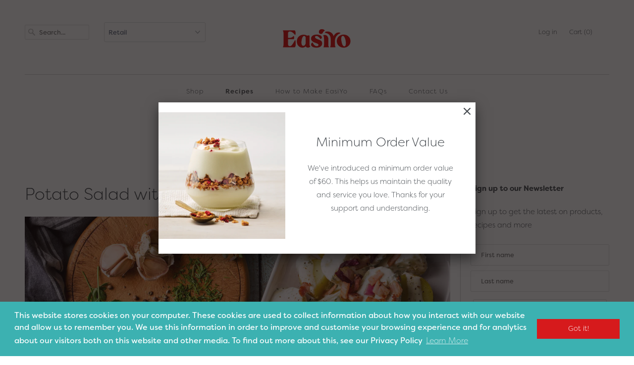

--- FILE ---
content_type: text/html; charset=utf-8
request_url: https://au.easiyo.com/blogs/recipes/potato-salad-with-feta-garlic-yogurt-dressing
body_size: 19992
content:
<!DOCTYPE html>
<html lang="en">
  <head><meta name="google-site-verification" content="I699uqEB-W9SIQeq17yOWuNlLWhGpcZgpS_A9yQRv50" />
<script type="text/javascript" src="https://edge.personalizer.io/storefront/2.0.0/js/shopify/storefront.min.js?key=3xciz-e7oh5de7qae7uq0jf-xazbk&shop=easiyo-au.myshopify.com"></script>
<script>
window.LimeSpot = window.LimeSpot === undefined ? {} : LimeSpot;

LimeSpot.StoreInfo = { Theme: "Theme export  easiyo-shop-myshopify-com-easiyo ..." };


LimeSpot.CartItems = [];
</script>





    <meta charset="utf-8">
    <meta http-equiv="cleartype" content="on">
    <meta name="robots" content="index,follow">

    
    <title>Potato Salad with Feta &amp; Garlic Yogurt Dressing | EasiYo Australia - EasiYo AU</title>

    
      <meta name="description" content="Our delicious potato salad recipe will get you in the mood for summer, picnics and long lunches. Give this flavour filled, easy-to-make dish a go - we are sure your family will appreciate it." />
    

    

<meta name="author" content="EasiYo AU">
<meta property="og:url" content="https://au.easiyo.com/blogs/recipes/potato-salad-with-feta-garlic-yogurt-dressing">
<meta property="og:site_name" content="EasiYo AU">




  <meta property="og:type" content="article">
  <meta property="og:title" content="Potato Salad with Feta &amp; Garlic Yogurt Dressing">
  
  
    <meta property="og:image" content="http://au.easiyo.com/cdn/shop/articles/PotatoSalad_600x.jpg?v=1596750356">
    <meta property="og:image:secure_url" content="https://au.easiyo.com/cdn/shop/articles/PotatoSalad_600x.jpg?v=1596750356">
    <meta property="og:image:width" content="1200">
    <meta property="og:image:height" content="1200">
    <meta property="og:image:alt" content="Potato Salad with Feta & Garlic Yogurt Dressing">
  



  <meta property="og:description" content="Our delicious potato salad recipe will get you in the mood for summer, picnics and long lunches. Give this flavour filled, easy-to-make dish a go - we are sure your family will appreciate it.">




<meta name="twitter:card" content="summary">

  <meta name="twitter:title" content="Potato Salad with Feta & Garlic Yogurt Dressing">
  <meta name="twitter:description" content="Ingredients 1kg baby boiling potatoes, large ones cut into halves or quarters 2 Tbsp olive oil 3-4 rashers streaky bacon, diced (optional) 1 small red onion, finely diced 1 cup EasiYo Greek Style Unsweetened Yogurt 100g feta cheese, crumbled 1-2 cloves garlic, crushed 1 Tbsp fresh chopped herbs (dill, parsley, rosemary) plus extra for garnish Salt &amp;amp; Pepper to taste Method Boil the potatoes in plenty of salted water until al dente then drain and allow to cool for 10 minutes. Meanwhile, heat the oil in a frying pan and sauté the bacon and onion until crispy and coloured. In a large bowl whisk the yogurt, crumbled feta, crushed garlic, herbs and season to taste. Add the potatoes and toss gently to coat the potato pieces.  Arrange on a serving platter and spoon over the crispy bacon bits, scatter with herbs">
  
    <meta property="twitter:image" content="http://au.easiyo.com/cdn/shop/articles/PotatoSalad_600x.jpg?v=1596750356">
    <meta name="twitter:image:alt" content="Potato Salad with Feta & Garlic Yogurt Dressing">
  



    
    

    <!-- Mobile Specific Metas -->
    <meta name="HandheldFriendly" content="True">
    <meta name="MobileOptimized" content="320">
    <meta name="viewport" content="width=device-width,initial-scale=1">
    <meta name="theme-color" content="#ffffff">
    
     <link rel="alternate" hreflang="x-default" href="https://www.easiyo.com/blogs/recipes/potato-salad-with-feta-garlic-yogurt-dressing" />
    <link rel="alternate" href="https://uk.easiyo.com//blogs/recipes/potato-salad-with-feta-garlic-yogurt-dressing" hreflang="en-GB" />
    <link rel="alternate" href="https://nz.easiyo.com/blogs/recipes/potato-salad-with-feta-garlic-yogurt-dressing" hreflang="en-NZ" />
    <link rel="alternate" href="https://au.easiyo.com/blogs/recipes/potato-salad-with-feta-garlic-yogurt-dressing" hreflang="en-AU" />

    <!-- Stylesheets for Responsive 7.1.5 -->
    <link rel="stylesheet" href="https://use.typekit.net/jys2glv.css">
    <link href="//au.easiyo.com/cdn/shop/t/2/assets/styles.scss.css?v=6567864925704084291764541777" rel="stylesheet" type="text/css" media="all" />

    <!-- Icons -->
    
      <link rel="shortcut icon" type="image/x-icon" href="//au.easiyo.com/cdn/shop/files/favicon-48x48_180x180.png?v=1759454932">
      <link rel="apple-touch-icon" href="//au.easiyo.com/cdn/shop/files/favicon-48x48_180x180.png?v=1759454932"/>
      <link rel="apple-touch-icon" sizes="72x72" href="//au.easiyo.com/cdn/shop/files/favicon-48x48_72x72.png?v=1759454932"/>
      <link rel="apple-touch-icon" sizes="114x114" href="//au.easiyo.com/cdn/shop/files/favicon-48x48_114x114.png?v=1759454932"/>
      <link rel="apple-touch-icon" sizes="180x180" href="//au.easiyo.com/cdn/shop/files/favicon-48x48_180x180.png?v=1759454932"/>
      <link rel="apple-touch-icon" sizes="228x228" href="//au.easiyo.com/cdn/shop/files/favicon-48x48_228x228.png?v=1759454932"/>
    
      <link rel="canonical" href="https://au.easiyo.com/blogs/recipes/potato-salad-with-feta-garlic-yogurt-dressing" />

    
	
    <script src="//au.easiyo.com/cdn/shop/t/2/assets/app.js?v=128900367158902818401716348426" type="text/javascript"></script>
    <script>window.nfecShopVersion = '1768931208';window.nfecJsVersion = '449674';window.nfecCVersion = 72101</script><script>window.performance && window.performance.mark && window.performance.mark('shopify.content_for_header.start');</script><meta name="google-site-verification" content="wb8bgB-_KpaUac8aebV_K5hJ2t-Qgu_j_VyM7cRBEIY">
<meta id="shopify-digital-wallet" name="shopify-digital-wallet" content="/26115670067/digital_wallets/dialog">
<meta name="shopify-checkout-api-token" content="6a9def6ae2b282283b548941b5d6dc1e">
<link rel="alternate" type="application/atom+xml" title="Feed" href="/blogs/recipes.atom" />
<script async="async" src="/checkouts/internal/preloads.js?locale=en-AU"></script>
<link rel="preconnect" href="https://shop.app" crossorigin="anonymous">
<script async="async" src="https://shop.app/checkouts/internal/preloads.js?locale=en-AU&shop_id=26115670067" crossorigin="anonymous"></script>
<script id="shopify-features" type="application/json">{"accessToken":"6a9def6ae2b282283b548941b5d6dc1e","betas":["rich-media-storefront-analytics"],"domain":"au.easiyo.com","predictiveSearch":true,"shopId":26115670067,"locale":"en"}</script>
<script>var Shopify = Shopify || {};
Shopify.shop = "easiyo-au.myshopify.com";
Shopify.locale = "en";
Shopify.currency = {"active":"AUD","rate":"1.0"};
Shopify.country = "AU";
Shopify.theme = {"name":"Theme export  easiyo-shop-myshopify-com-easiyo ...","id":81159651379,"schema_name":"Responsive","schema_version":"7.1.5","theme_store_id":null,"role":"main"};
Shopify.theme.handle = "null";
Shopify.theme.style = {"id":null,"handle":null};
Shopify.cdnHost = "au.easiyo.com/cdn";
Shopify.routes = Shopify.routes || {};
Shopify.routes.root = "/";</script>
<script type="module">!function(o){(o.Shopify=o.Shopify||{}).modules=!0}(window);</script>
<script>!function(o){function n(){var o=[];function n(){o.push(Array.prototype.slice.apply(arguments))}return n.q=o,n}var t=o.Shopify=o.Shopify||{};t.loadFeatures=n(),t.autoloadFeatures=n()}(window);</script>
<script>
  window.ShopifyPay = window.ShopifyPay || {};
  window.ShopifyPay.apiHost = "shop.app\/pay";
  window.ShopifyPay.redirectState = null;
</script>
<script id="shop-js-analytics" type="application/json">{"pageType":"article"}</script>
<script defer="defer" async type="module" src="//au.easiyo.com/cdn/shopifycloud/shop-js/modules/v2/client.init-shop-cart-sync_BdyHc3Nr.en.esm.js"></script>
<script defer="defer" async type="module" src="//au.easiyo.com/cdn/shopifycloud/shop-js/modules/v2/chunk.common_Daul8nwZ.esm.js"></script>
<script type="module">
  await import("//au.easiyo.com/cdn/shopifycloud/shop-js/modules/v2/client.init-shop-cart-sync_BdyHc3Nr.en.esm.js");
await import("//au.easiyo.com/cdn/shopifycloud/shop-js/modules/v2/chunk.common_Daul8nwZ.esm.js");

  window.Shopify.SignInWithShop?.initShopCartSync?.({"fedCMEnabled":true,"windoidEnabled":true});

</script>
<script>
  window.Shopify = window.Shopify || {};
  if (!window.Shopify.featureAssets) window.Shopify.featureAssets = {};
  window.Shopify.featureAssets['shop-js'] = {"shop-cart-sync":["modules/v2/client.shop-cart-sync_QYOiDySF.en.esm.js","modules/v2/chunk.common_Daul8nwZ.esm.js"],"init-fed-cm":["modules/v2/client.init-fed-cm_DchLp9rc.en.esm.js","modules/v2/chunk.common_Daul8nwZ.esm.js"],"shop-button":["modules/v2/client.shop-button_OV7bAJc5.en.esm.js","modules/v2/chunk.common_Daul8nwZ.esm.js"],"init-windoid":["modules/v2/client.init-windoid_DwxFKQ8e.en.esm.js","modules/v2/chunk.common_Daul8nwZ.esm.js"],"shop-cash-offers":["modules/v2/client.shop-cash-offers_DWtL6Bq3.en.esm.js","modules/v2/chunk.common_Daul8nwZ.esm.js","modules/v2/chunk.modal_CQq8HTM6.esm.js"],"shop-toast-manager":["modules/v2/client.shop-toast-manager_CX9r1SjA.en.esm.js","modules/v2/chunk.common_Daul8nwZ.esm.js"],"init-shop-email-lookup-coordinator":["modules/v2/client.init-shop-email-lookup-coordinator_UhKnw74l.en.esm.js","modules/v2/chunk.common_Daul8nwZ.esm.js"],"pay-button":["modules/v2/client.pay-button_DzxNnLDY.en.esm.js","modules/v2/chunk.common_Daul8nwZ.esm.js"],"avatar":["modules/v2/client.avatar_BTnouDA3.en.esm.js"],"init-shop-cart-sync":["modules/v2/client.init-shop-cart-sync_BdyHc3Nr.en.esm.js","modules/v2/chunk.common_Daul8nwZ.esm.js"],"shop-login-button":["modules/v2/client.shop-login-button_D8B466_1.en.esm.js","modules/v2/chunk.common_Daul8nwZ.esm.js","modules/v2/chunk.modal_CQq8HTM6.esm.js"],"init-customer-accounts-sign-up":["modules/v2/client.init-customer-accounts-sign-up_C8fpPm4i.en.esm.js","modules/v2/client.shop-login-button_D8B466_1.en.esm.js","modules/v2/chunk.common_Daul8nwZ.esm.js","modules/v2/chunk.modal_CQq8HTM6.esm.js"],"init-shop-for-new-customer-accounts":["modules/v2/client.init-shop-for-new-customer-accounts_CVTO0Ztu.en.esm.js","modules/v2/client.shop-login-button_D8B466_1.en.esm.js","modules/v2/chunk.common_Daul8nwZ.esm.js","modules/v2/chunk.modal_CQq8HTM6.esm.js"],"init-customer-accounts":["modules/v2/client.init-customer-accounts_dRgKMfrE.en.esm.js","modules/v2/client.shop-login-button_D8B466_1.en.esm.js","modules/v2/chunk.common_Daul8nwZ.esm.js","modules/v2/chunk.modal_CQq8HTM6.esm.js"],"shop-follow-button":["modules/v2/client.shop-follow-button_CkZpjEct.en.esm.js","modules/v2/chunk.common_Daul8nwZ.esm.js","modules/v2/chunk.modal_CQq8HTM6.esm.js"],"lead-capture":["modules/v2/client.lead-capture_BntHBhfp.en.esm.js","modules/v2/chunk.common_Daul8nwZ.esm.js","modules/v2/chunk.modal_CQq8HTM6.esm.js"],"checkout-modal":["modules/v2/client.checkout-modal_CfxcYbTm.en.esm.js","modules/v2/chunk.common_Daul8nwZ.esm.js","modules/v2/chunk.modal_CQq8HTM6.esm.js"],"shop-login":["modules/v2/client.shop-login_Da4GZ2H6.en.esm.js","modules/v2/chunk.common_Daul8nwZ.esm.js","modules/v2/chunk.modal_CQq8HTM6.esm.js"],"payment-terms":["modules/v2/client.payment-terms_MV4M3zvL.en.esm.js","modules/v2/chunk.common_Daul8nwZ.esm.js","modules/v2/chunk.modal_CQq8HTM6.esm.js"]};
</script>
<script>(function() {
  var isLoaded = false;
  function asyncLoad() {
    if (isLoaded) return;
    isLoaded = true;
    var urls = ["https:\/\/cdn.shopify.com\/s\/files\/1\/0261\/1567\/0067\/t\/2\/assets\/booster_eu_cookie_26115670067.js?v=1588297320\u0026shop=easiyo-au.myshopify.com","https:\/\/edge.personalizer.io\/storefront\/2.0.0\/js\/shopify\/storefront.min.js?key=3xciz-e7oh5de7qae7uq0jf-xazbk\u0026shop=easiyo-au.myshopify.com","https:\/\/d5zu2f4xvqanl.cloudfront.net\/42\/fe\/loader_2.js?shop=easiyo-au.myshopify.com","https:\/\/static.rechargecdn.com\/assets\/js\/widget.min.js?shop=easiyo-au.myshopify.com","https:\/\/api-na1.hubapi.com\/scriptloader\/v1\/7642662.js?shop=easiyo-au.myshopify.com"];
    for (var i = 0; i < urls.length; i++) {
      var s = document.createElement('script');
      s.type = 'text/javascript';
      s.async = true;
      s.src = urls[i];
      var x = document.getElementsByTagName('script')[0];
      x.parentNode.insertBefore(s, x);
    }
  };
  if(window.attachEvent) {
    window.attachEvent('onload', asyncLoad);
  } else {
    window.addEventListener('load', asyncLoad, false);
  }
})();</script>
<script id="__st">var __st={"a":26115670067,"offset":39600,"reqid":"e9e7b85b-6cd6-4a03-865e-ae5fdf289cd3-1768975994","pageurl":"au.easiyo.com\/blogs\/recipes\/potato-salad-with-feta-garlic-yogurt-dressing","s":"articles-384842661939","u":"fa74cc3c8e2b","p":"article","rtyp":"article","rid":384842661939};</script>
<script>window.ShopifyPaypalV4VisibilityTracking = true;</script>
<script id="form-persister">!function(){'use strict';const t='contact',e='new_comment',n=[[t,t],['blogs',e],['comments',e],[t,'customer']],o='password',r='form_key',c=['recaptcha-v3-token','g-recaptcha-response','h-captcha-response',o],s=()=>{try{return window.sessionStorage}catch{return}},i='__shopify_v',u=t=>t.elements[r],a=function(){const t=[...n].map((([t,e])=>`form[action*='/${t}']:not([data-nocaptcha='true']) input[name='form_type'][value='${e}']`)).join(',');var e;return e=t,()=>e?[...document.querySelectorAll(e)].map((t=>t.form)):[]}();function m(t){const e=u(t);a().includes(t)&&(!e||!e.value)&&function(t){try{if(!s())return;!function(t){const e=s();if(!e)return;const n=u(t);if(!n)return;const o=n.value;o&&e.removeItem(o)}(t);const e=Array.from(Array(32),(()=>Math.random().toString(36)[2])).join('');!function(t,e){u(t)||t.append(Object.assign(document.createElement('input'),{type:'hidden',name:r})),t.elements[r].value=e}(t,e),function(t,e){const n=s();if(!n)return;const r=[...t.querySelectorAll(`input[type='${o}']`)].map((({name:t})=>t)),u=[...c,...r],a={};for(const[o,c]of new FormData(t).entries())u.includes(o)||(a[o]=c);n.setItem(e,JSON.stringify({[i]:1,action:t.action,data:a}))}(t,e)}catch(e){console.error('failed to persist form',e)}}(t)}const f=t=>{if('true'===t.dataset.persistBound)return;const e=function(t,e){const n=function(t){return'function'==typeof t.submit?t.submit:HTMLFormElement.prototype.submit}(t).bind(t);return function(){let t;return()=>{t||(t=!0,(()=>{try{e(),n()}catch(t){(t=>{console.error('form submit failed',t)})(t)}})(),setTimeout((()=>t=!1),250))}}()}(t,(()=>{m(t)}));!function(t,e){if('function'==typeof t.submit&&'function'==typeof e)try{t.submit=e}catch{}}(t,e),t.addEventListener('submit',(t=>{t.preventDefault(),e()})),t.dataset.persistBound='true'};!function(){function t(t){const e=(t=>{const e=t.target;return e instanceof HTMLFormElement?e:e&&e.form})(t);e&&m(e)}document.addEventListener('submit',t),document.addEventListener('DOMContentLoaded',(()=>{const e=a();for(const t of e)f(t);var n;n=document.body,new window.MutationObserver((t=>{for(const e of t)if('childList'===e.type&&e.addedNodes.length)for(const t of e.addedNodes)1===t.nodeType&&'FORM'===t.tagName&&a().includes(t)&&f(t)})).observe(n,{childList:!0,subtree:!0,attributes:!1}),document.removeEventListener('submit',t)}))}()}();</script>
<script integrity="sha256-4kQ18oKyAcykRKYeNunJcIwy7WH5gtpwJnB7kiuLZ1E=" data-source-attribution="shopify.loadfeatures" defer="defer" src="//au.easiyo.com/cdn/shopifycloud/storefront/assets/storefront/load_feature-a0a9edcb.js" crossorigin="anonymous"></script>
<script crossorigin="anonymous" defer="defer" src="//au.easiyo.com/cdn/shopifycloud/storefront/assets/shopify_pay/storefront-65b4c6d7.js?v=20250812"></script>
<script data-source-attribution="shopify.dynamic_checkout.dynamic.init">var Shopify=Shopify||{};Shopify.PaymentButton=Shopify.PaymentButton||{isStorefrontPortableWallets:!0,init:function(){window.Shopify.PaymentButton.init=function(){};var t=document.createElement("script");t.src="https://au.easiyo.com/cdn/shopifycloud/portable-wallets/latest/portable-wallets.en.js",t.type="module",document.head.appendChild(t)}};
</script>
<script data-source-attribution="shopify.dynamic_checkout.buyer_consent">
  function portableWalletsHideBuyerConsent(e){var t=document.getElementById("shopify-buyer-consent"),n=document.getElementById("shopify-subscription-policy-button");t&&n&&(t.classList.add("hidden"),t.setAttribute("aria-hidden","true"),n.removeEventListener("click",e))}function portableWalletsShowBuyerConsent(e){var t=document.getElementById("shopify-buyer-consent"),n=document.getElementById("shopify-subscription-policy-button");t&&n&&(t.classList.remove("hidden"),t.removeAttribute("aria-hidden"),n.addEventListener("click",e))}window.Shopify?.PaymentButton&&(window.Shopify.PaymentButton.hideBuyerConsent=portableWalletsHideBuyerConsent,window.Shopify.PaymentButton.showBuyerConsent=portableWalletsShowBuyerConsent);
</script>
<script data-source-attribution="shopify.dynamic_checkout.cart.bootstrap">document.addEventListener("DOMContentLoaded",(function(){function t(){return document.querySelector("shopify-accelerated-checkout-cart, shopify-accelerated-checkout")}if(t())Shopify.PaymentButton.init();else{new MutationObserver((function(e,n){t()&&(Shopify.PaymentButton.init(),n.disconnect())})).observe(document.body,{childList:!0,subtree:!0})}}));
</script>
<link id="shopify-accelerated-checkout-styles" rel="stylesheet" media="screen" href="https://au.easiyo.com/cdn/shopifycloud/portable-wallets/latest/accelerated-checkout-backwards-compat.css" crossorigin="anonymous">
<style id="shopify-accelerated-checkout-cart">
        #shopify-buyer-consent {
  margin-top: 1em;
  display: inline-block;
  width: 100%;
}

#shopify-buyer-consent.hidden {
  display: none;
}

#shopify-subscription-policy-button {
  background: none;
  border: none;
  padding: 0;
  text-decoration: underline;
  font-size: inherit;
  cursor: pointer;
}

#shopify-subscription-policy-button::before {
  box-shadow: none;
}

      </style>

<script>window.performance && window.performance.mark && window.performance.mark('shopify.content_for_header.end');</script>
    <noscript>
      <style>
        .slides > li:first-child {display: block;}
        .image__fallback {
          width: 100vw;
          display: block !important;
          max-width: 100vw !important;
          margin-bottom: 0;
        }
        .no-js-only {
          display: inherit !important;
        }
        .icon-cart.cart-button {
          display: none;
        }
        .lazyload {
          opacity: 1;
          -webkit-filter: blur(0);
          filter: blur(0);
        }
        .animate_right,
        .animate_left,
        .animate_up,
        .animate_down {
          opacity: 1;
        }
        .flexslider .slides>li {
          display: block;
        }
        .product_section .product_form {
          opacity: 1;
        }
        .multi_select,
        form .select {
          display: block !important;
        }
        .swatch_options {
          display: none;
        }
      </style>
    </noscript>

  <!-- BEGIN app block: shopify://apps/klaviyo-email-marketing-sms/blocks/klaviyo-onsite-embed/2632fe16-c075-4321-a88b-50b567f42507 -->












  <script async src="https://static.klaviyo.com/onsite/js/SmFCRN/klaviyo.js?company_id=SmFCRN"></script>
  <script>!function(){if(!window.klaviyo){window._klOnsite=window._klOnsite||[];try{window.klaviyo=new Proxy({},{get:function(n,i){return"push"===i?function(){var n;(n=window._klOnsite).push.apply(n,arguments)}:function(){for(var n=arguments.length,o=new Array(n),w=0;w<n;w++)o[w]=arguments[w];var t="function"==typeof o[o.length-1]?o.pop():void 0,e=new Promise((function(n){window._klOnsite.push([i].concat(o,[function(i){t&&t(i),n(i)}]))}));return e}}})}catch(n){window.klaviyo=window.klaviyo||[],window.klaviyo.push=function(){var n;(n=window._klOnsite).push.apply(n,arguments)}}}}();</script>

  




  <script>
    window.klaviyoReviewsProductDesignMode = false
  </script>







<!-- END app block --><!-- BEGIN app block: shopify://apps/minmaxify-order-limits/blocks/app-embed-block/3acfba32-89f3-4377-ae20-cbb9abc48475 --><script type="text/javascript" src="https://limits.minmaxify.com/easiyo-au.myshopify.com?v=139a&r=20251124213722"></script>

<!-- END app block --><script src="https://cdn.shopify.com/extensions/8d2c31d3-a828-4daf-820f-80b7f8e01c39/nova-eu-cookie-bar-gdpr-4/assets/nova-cookie-app-embed.js" type="text/javascript" defer="defer"></script>
<link href="https://cdn.shopify.com/extensions/8d2c31d3-a828-4daf-820f-80b7f8e01c39/nova-eu-cookie-bar-gdpr-4/assets/nova-cookie.css" rel="stylesheet" type="text/css" media="all">
<link href="https://monorail-edge.shopifysvc.com" rel="dns-prefetch">
<script>(function(){if ("sendBeacon" in navigator && "performance" in window) {try {var session_token_from_headers = performance.getEntriesByType('navigation')[0].serverTiming.find(x => x.name == '_s').description;} catch {var session_token_from_headers = undefined;}var session_cookie_matches = document.cookie.match(/_shopify_s=([^;]*)/);var session_token_from_cookie = session_cookie_matches && session_cookie_matches.length === 2 ? session_cookie_matches[1] : "";var session_token = session_token_from_headers || session_token_from_cookie || "";function handle_abandonment_event(e) {var entries = performance.getEntries().filter(function(entry) {return /monorail-edge.shopifysvc.com/.test(entry.name);});if (!window.abandonment_tracked && entries.length === 0) {window.abandonment_tracked = true;var currentMs = Date.now();var navigation_start = performance.timing.navigationStart;var payload = {shop_id: 26115670067,url: window.location.href,navigation_start,duration: currentMs - navigation_start,session_token,page_type: "article"};window.navigator.sendBeacon("https://monorail-edge.shopifysvc.com/v1/produce", JSON.stringify({schema_id: "online_store_buyer_site_abandonment/1.1",payload: payload,metadata: {event_created_at_ms: currentMs,event_sent_at_ms: currentMs}}));}}window.addEventListener('pagehide', handle_abandonment_event);}}());</script>
<script id="web-pixels-manager-setup">(function e(e,d,r,n,o){if(void 0===o&&(o={}),!Boolean(null===(a=null===(i=window.Shopify)||void 0===i?void 0:i.analytics)||void 0===a?void 0:a.replayQueue)){var i,a;window.Shopify=window.Shopify||{};var t=window.Shopify;t.analytics=t.analytics||{};var s=t.analytics;s.replayQueue=[],s.publish=function(e,d,r){return s.replayQueue.push([e,d,r]),!0};try{self.performance.mark("wpm:start")}catch(e){}var l=function(){var e={modern:/Edge?\/(1{2}[4-9]|1[2-9]\d|[2-9]\d{2}|\d{4,})\.\d+(\.\d+|)|Firefox\/(1{2}[4-9]|1[2-9]\d|[2-9]\d{2}|\d{4,})\.\d+(\.\d+|)|Chrom(ium|e)\/(9{2}|\d{3,})\.\d+(\.\d+|)|(Maci|X1{2}).+ Version\/(15\.\d+|(1[6-9]|[2-9]\d|\d{3,})\.\d+)([,.]\d+|)( \(\w+\)|)( Mobile\/\w+|) Safari\/|Chrome.+OPR\/(9{2}|\d{3,})\.\d+\.\d+|(CPU[ +]OS|iPhone[ +]OS|CPU[ +]iPhone|CPU IPhone OS|CPU iPad OS)[ +]+(15[._]\d+|(1[6-9]|[2-9]\d|\d{3,})[._]\d+)([._]\d+|)|Android:?[ /-](13[3-9]|1[4-9]\d|[2-9]\d{2}|\d{4,})(\.\d+|)(\.\d+|)|Android.+Firefox\/(13[5-9]|1[4-9]\d|[2-9]\d{2}|\d{4,})\.\d+(\.\d+|)|Android.+Chrom(ium|e)\/(13[3-9]|1[4-9]\d|[2-9]\d{2}|\d{4,})\.\d+(\.\d+|)|SamsungBrowser\/([2-9]\d|\d{3,})\.\d+/,legacy:/Edge?\/(1[6-9]|[2-9]\d|\d{3,})\.\d+(\.\d+|)|Firefox\/(5[4-9]|[6-9]\d|\d{3,})\.\d+(\.\d+|)|Chrom(ium|e)\/(5[1-9]|[6-9]\d|\d{3,})\.\d+(\.\d+|)([\d.]+$|.*Safari\/(?![\d.]+ Edge\/[\d.]+$))|(Maci|X1{2}).+ Version\/(10\.\d+|(1[1-9]|[2-9]\d|\d{3,})\.\d+)([,.]\d+|)( \(\w+\)|)( Mobile\/\w+|) Safari\/|Chrome.+OPR\/(3[89]|[4-9]\d|\d{3,})\.\d+\.\d+|(CPU[ +]OS|iPhone[ +]OS|CPU[ +]iPhone|CPU IPhone OS|CPU iPad OS)[ +]+(10[._]\d+|(1[1-9]|[2-9]\d|\d{3,})[._]\d+)([._]\d+|)|Android:?[ /-](13[3-9]|1[4-9]\d|[2-9]\d{2}|\d{4,})(\.\d+|)(\.\d+|)|Mobile Safari.+OPR\/([89]\d|\d{3,})\.\d+\.\d+|Android.+Firefox\/(13[5-9]|1[4-9]\d|[2-9]\d{2}|\d{4,})\.\d+(\.\d+|)|Android.+Chrom(ium|e)\/(13[3-9]|1[4-9]\d|[2-9]\d{2}|\d{4,})\.\d+(\.\d+|)|Android.+(UC? ?Browser|UCWEB|U3)[ /]?(15\.([5-9]|\d{2,})|(1[6-9]|[2-9]\d|\d{3,})\.\d+)\.\d+|SamsungBrowser\/(5\.\d+|([6-9]|\d{2,})\.\d+)|Android.+MQ{2}Browser\/(14(\.(9|\d{2,})|)|(1[5-9]|[2-9]\d|\d{3,})(\.\d+|))(\.\d+|)|K[Aa][Ii]OS\/(3\.\d+|([4-9]|\d{2,})\.\d+)(\.\d+|)/},d=e.modern,r=e.legacy,n=navigator.userAgent;return n.match(d)?"modern":n.match(r)?"legacy":"unknown"}(),u="modern"===l?"modern":"legacy",c=(null!=n?n:{modern:"",legacy:""})[u],f=function(e){return[e.baseUrl,"/wpm","/b",e.hashVersion,"modern"===e.buildTarget?"m":"l",".js"].join("")}({baseUrl:d,hashVersion:r,buildTarget:u}),m=function(e){var d=e.version,r=e.bundleTarget,n=e.surface,o=e.pageUrl,i=e.monorailEndpoint;return{emit:function(e){var a=e.status,t=e.errorMsg,s=(new Date).getTime(),l=JSON.stringify({metadata:{event_sent_at_ms:s},events:[{schema_id:"web_pixels_manager_load/3.1",payload:{version:d,bundle_target:r,page_url:o,status:a,surface:n,error_msg:t},metadata:{event_created_at_ms:s}}]});if(!i)return console&&console.warn&&console.warn("[Web Pixels Manager] No Monorail endpoint provided, skipping logging."),!1;try{return self.navigator.sendBeacon.bind(self.navigator)(i,l)}catch(e){}var u=new XMLHttpRequest;try{return u.open("POST",i,!0),u.setRequestHeader("Content-Type","text/plain"),u.send(l),!0}catch(e){return console&&console.warn&&console.warn("[Web Pixels Manager] Got an unhandled error while logging to Monorail."),!1}}}}({version:r,bundleTarget:l,surface:e.surface,pageUrl:self.location.href,monorailEndpoint:e.monorailEndpoint});try{o.browserTarget=l,function(e){var d=e.src,r=e.async,n=void 0===r||r,o=e.onload,i=e.onerror,a=e.sri,t=e.scriptDataAttributes,s=void 0===t?{}:t,l=document.createElement("script"),u=document.querySelector("head"),c=document.querySelector("body");if(l.async=n,l.src=d,a&&(l.integrity=a,l.crossOrigin="anonymous"),s)for(var f in s)if(Object.prototype.hasOwnProperty.call(s,f))try{l.dataset[f]=s[f]}catch(e){}if(o&&l.addEventListener("load",o),i&&l.addEventListener("error",i),u)u.appendChild(l);else{if(!c)throw new Error("Did not find a head or body element to append the script");c.appendChild(l)}}({src:f,async:!0,onload:function(){if(!function(){var e,d;return Boolean(null===(d=null===(e=window.Shopify)||void 0===e?void 0:e.analytics)||void 0===d?void 0:d.initialized)}()){var d=window.webPixelsManager.init(e)||void 0;if(d){var r=window.Shopify.analytics;r.replayQueue.forEach((function(e){var r=e[0],n=e[1],o=e[2];d.publishCustomEvent(r,n,o)})),r.replayQueue=[],r.publish=d.publishCustomEvent,r.visitor=d.visitor,r.initialized=!0}}},onerror:function(){return m.emit({status:"failed",errorMsg:"".concat(f," has failed to load")})},sri:function(e){var d=/^sha384-[A-Za-z0-9+/=]+$/;return"string"==typeof e&&d.test(e)}(c)?c:"",scriptDataAttributes:o}),m.emit({status:"loading"})}catch(e){m.emit({status:"failed",errorMsg:(null==e?void 0:e.message)||"Unknown error"})}}})({shopId: 26115670067,storefrontBaseUrl: "https://au.easiyo.com",extensionsBaseUrl: "https://extensions.shopifycdn.com/cdn/shopifycloud/web-pixels-manager",monorailEndpoint: "https://monorail-edge.shopifysvc.com/unstable/produce_batch",surface: "storefront-renderer",enabledBetaFlags: ["2dca8a86"],webPixelsConfigList: [{"id":"1741783328","configuration":"{\"accountID\":\"easiyo-au\"}","eventPayloadVersion":"v1","runtimeContext":"STRICT","scriptVersion":"e049d423f49471962495acbe58da1904","type":"APP","apiClientId":32196493313,"privacyPurposes":["ANALYTICS","MARKETING","SALE_OF_DATA"],"dataSharingAdjustments":{"protectedCustomerApprovalScopes":["read_customer_address","read_customer_email","read_customer_name","read_customer_personal_data","read_customer_phone"]}},{"id":"1524695328","configuration":"{\"subscriberKey\":\"mehrd-p7jn5dfa7u7kah0y-d4kyu\"}","eventPayloadVersion":"v1","runtimeContext":"STRICT","scriptVersion":"7f2756b79c173d049d70f9666ae55467","type":"APP","apiClientId":155369,"privacyPurposes":["ANALYTICS","PREFERENCES"],"dataSharingAdjustments":{"protectedCustomerApprovalScopes":["read_customer_address","read_customer_email","read_customer_name","read_customer_personal_data","read_customer_phone"]}},{"id":"872612128","configuration":"{\"config\":\"{\\\"pixel_id\\\":\\\"GT-WRGDTPV\\\",\\\"target_country\\\":\\\"AU\\\",\\\"gtag_events\\\":[{\\\"type\\\":\\\"purchase\\\",\\\"action_label\\\":\\\"MC-KW1T8EKHKC\\\"},{\\\"type\\\":\\\"page_view\\\",\\\"action_label\\\":\\\"MC-KW1T8EKHKC\\\"},{\\\"type\\\":\\\"view_item\\\",\\\"action_label\\\":\\\"MC-KW1T8EKHKC\\\"}],\\\"enable_monitoring_mode\\\":false}\"}","eventPayloadVersion":"v1","runtimeContext":"OPEN","scriptVersion":"b2a88bafab3e21179ed38636efcd8a93","type":"APP","apiClientId":1780363,"privacyPurposes":[],"dataSharingAdjustments":{"protectedCustomerApprovalScopes":["read_customer_address","read_customer_email","read_customer_name","read_customer_personal_data","read_customer_phone"]}},{"id":"137560352","eventPayloadVersion":"v1","runtimeContext":"LAX","scriptVersion":"1","type":"CUSTOM","privacyPurposes":["MARKETING"],"name":"Meta pixel (migrated)"},{"id":"152568096","eventPayloadVersion":"v1","runtimeContext":"LAX","scriptVersion":"1","type":"CUSTOM","privacyPurposes":["ANALYTICS"],"name":"Google Analytics tag (migrated)"},{"id":"shopify-app-pixel","configuration":"{}","eventPayloadVersion":"v1","runtimeContext":"STRICT","scriptVersion":"0450","apiClientId":"shopify-pixel","type":"APP","privacyPurposes":["ANALYTICS","MARKETING"]},{"id":"shopify-custom-pixel","eventPayloadVersion":"v1","runtimeContext":"LAX","scriptVersion":"0450","apiClientId":"shopify-pixel","type":"CUSTOM","privacyPurposes":["ANALYTICS","MARKETING"]}],isMerchantRequest: false,initData: {"shop":{"name":"EasiYo AU","paymentSettings":{"currencyCode":"AUD"},"myshopifyDomain":"easiyo-au.myshopify.com","countryCode":"AU","storefrontUrl":"https:\/\/au.easiyo.com"},"customer":null,"cart":null,"checkout":null,"productVariants":[],"purchasingCompany":null},},"https://au.easiyo.com/cdn","fcfee988w5aeb613cpc8e4bc33m6693e112",{"modern":"","legacy":""},{"shopId":"26115670067","storefrontBaseUrl":"https:\/\/au.easiyo.com","extensionBaseUrl":"https:\/\/extensions.shopifycdn.com\/cdn\/shopifycloud\/web-pixels-manager","surface":"storefront-renderer","enabledBetaFlags":"[\"2dca8a86\"]","isMerchantRequest":"false","hashVersion":"fcfee988w5aeb613cpc8e4bc33m6693e112","publish":"custom","events":"[[\"page_viewed\",{}]]"});</script><script>
  window.ShopifyAnalytics = window.ShopifyAnalytics || {};
  window.ShopifyAnalytics.meta = window.ShopifyAnalytics.meta || {};
  window.ShopifyAnalytics.meta.currency = 'AUD';
  var meta = {"page":{"pageType":"article","resourceType":"article","resourceId":384842661939,"requestId":"e9e7b85b-6cd6-4a03-865e-ae5fdf289cd3-1768975994"}};
  for (var attr in meta) {
    window.ShopifyAnalytics.meta[attr] = meta[attr];
  }
</script>
<script class="analytics">
  (function () {
    var customDocumentWrite = function(content) {
      var jquery = null;

      if (window.jQuery) {
        jquery = window.jQuery;
      } else if (window.Checkout && window.Checkout.$) {
        jquery = window.Checkout.$;
      }

      if (jquery) {
        jquery('body').append(content);
      }
    };

    var hasLoggedConversion = function(token) {
      if (token) {
        return document.cookie.indexOf('loggedConversion=' + token) !== -1;
      }
      return false;
    }

    var setCookieIfConversion = function(token) {
      if (token) {
        var twoMonthsFromNow = new Date(Date.now());
        twoMonthsFromNow.setMonth(twoMonthsFromNow.getMonth() + 2);

        document.cookie = 'loggedConversion=' + token + '; expires=' + twoMonthsFromNow;
      }
    }

    var trekkie = window.ShopifyAnalytics.lib = window.trekkie = window.trekkie || [];
    if (trekkie.integrations) {
      return;
    }
    trekkie.methods = [
      'identify',
      'page',
      'ready',
      'track',
      'trackForm',
      'trackLink'
    ];
    trekkie.factory = function(method) {
      return function() {
        var args = Array.prototype.slice.call(arguments);
        args.unshift(method);
        trekkie.push(args);
        return trekkie;
      };
    };
    for (var i = 0; i < trekkie.methods.length; i++) {
      var key = trekkie.methods[i];
      trekkie[key] = trekkie.factory(key);
    }
    trekkie.load = function(config) {
      trekkie.config = config || {};
      trekkie.config.initialDocumentCookie = document.cookie;
      var first = document.getElementsByTagName('script')[0];
      var script = document.createElement('script');
      script.type = 'text/javascript';
      script.onerror = function(e) {
        var scriptFallback = document.createElement('script');
        scriptFallback.type = 'text/javascript';
        scriptFallback.onerror = function(error) {
                var Monorail = {
      produce: function produce(monorailDomain, schemaId, payload) {
        var currentMs = new Date().getTime();
        var event = {
          schema_id: schemaId,
          payload: payload,
          metadata: {
            event_created_at_ms: currentMs,
            event_sent_at_ms: currentMs
          }
        };
        return Monorail.sendRequest("https://" + monorailDomain + "/v1/produce", JSON.stringify(event));
      },
      sendRequest: function sendRequest(endpointUrl, payload) {
        // Try the sendBeacon API
        if (window && window.navigator && typeof window.navigator.sendBeacon === 'function' && typeof window.Blob === 'function' && !Monorail.isIos12()) {
          var blobData = new window.Blob([payload], {
            type: 'text/plain'
          });

          if (window.navigator.sendBeacon(endpointUrl, blobData)) {
            return true;
          } // sendBeacon was not successful

        } // XHR beacon

        var xhr = new XMLHttpRequest();

        try {
          xhr.open('POST', endpointUrl);
          xhr.setRequestHeader('Content-Type', 'text/plain');
          xhr.send(payload);
        } catch (e) {
          console.log(e);
        }

        return false;
      },
      isIos12: function isIos12() {
        return window.navigator.userAgent.lastIndexOf('iPhone; CPU iPhone OS 12_') !== -1 || window.navigator.userAgent.lastIndexOf('iPad; CPU OS 12_') !== -1;
      }
    };
    Monorail.produce('monorail-edge.shopifysvc.com',
      'trekkie_storefront_load_errors/1.1',
      {shop_id: 26115670067,
      theme_id: 81159651379,
      app_name: "storefront",
      context_url: window.location.href,
      source_url: "//au.easiyo.com/cdn/s/trekkie.storefront.cd680fe47e6c39ca5d5df5f0a32d569bc48c0f27.min.js"});

        };
        scriptFallback.async = true;
        scriptFallback.src = '//au.easiyo.com/cdn/s/trekkie.storefront.cd680fe47e6c39ca5d5df5f0a32d569bc48c0f27.min.js';
        first.parentNode.insertBefore(scriptFallback, first);
      };
      script.async = true;
      script.src = '//au.easiyo.com/cdn/s/trekkie.storefront.cd680fe47e6c39ca5d5df5f0a32d569bc48c0f27.min.js';
      first.parentNode.insertBefore(script, first);
    };
    trekkie.load(
      {"Trekkie":{"appName":"storefront","development":false,"defaultAttributes":{"shopId":26115670067,"isMerchantRequest":null,"themeId":81159651379,"themeCityHash":"5922471909080216739","contentLanguage":"en","currency":"AUD","eventMetadataId":"9a850f0e-2377-4dde-8a5e-4ea756bf7ccd"},"isServerSideCookieWritingEnabled":true,"monorailRegion":"shop_domain","enabledBetaFlags":["65f19447"]},"Session Attribution":{},"S2S":{"facebookCapiEnabled":false,"source":"trekkie-storefront-renderer","apiClientId":580111}}
    );

    var loaded = false;
    trekkie.ready(function() {
      if (loaded) return;
      loaded = true;

      window.ShopifyAnalytics.lib = window.trekkie;

      var originalDocumentWrite = document.write;
      document.write = customDocumentWrite;
      try { window.ShopifyAnalytics.merchantGoogleAnalytics.call(this); } catch(error) {};
      document.write = originalDocumentWrite;

      window.ShopifyAnalytics.lib.page(null,{"pageType":"article","resourceType":"article","resourceId":384842661939,"requestId":"e9e7b85b-6cd6-4a03-865e-ae5fdf289cd3-1768975994","shopifyEmitted":true});

      var match = window.location.pathname.match(/checkouts\/(.+)\/(thank_you|post_purchase)/)
      var token = match? match[1]: undefined;
      if (!hasLoggedConversion(token)) {
        setCookieIfConversion(token);
        
      }
    });


        var eventsListenerScript = document.createElement('script');
        eventsListenerScript.async = true;
        eventsListenerScript.src = "//au.easiyo.com/cdn/shopifycloud/storefront/assets/shop_events_listener-3da45d37.js";
        document.getElementsByTagName('head')[0].appendChild(eventsListenerScript);

})();</script>
  <script>
  if (!window.ga || (window.ga && typeof window.ga !== 'function')) {
    window.ga = function ga() {
      (window.ga.q = window.ga.q || []).push(arguments);
      if (window.Shopify && window.Shopify.analytics && typeof window.Shopify.analytics.publish === 'function') {
        window.Shopify.analytics.publish("ga_stub_called", {}, {sendTo: "google_osp_migration"});
      }
      console.error("Shopify's Google Analytics stub called with:", Array.from(arguments), "\nSee https://help.shopify.com/manual/promoting-marketing/pixels/pixel-migration#google for more information.");
    };
    if (window.Shopify && window.Shopify.analytics && typeof window.Shopify.analytics.publish === 'function') {
      window.Shopify.analytics.publish("ga_stub_initialized", {}, {sendTo: "google_osp_migration"});
    }
  }
</script>
<script
  defer
  src="https://au.easiyo.com/cdn/shopifycloud/perf-kit/shopify-perf-kit-3.0.4.min.js"
  data-application="storefront-renderer"
  data-shop-id="26115670067"
  data-render-region="gcp-us-central1"
  data-page-type="article"
  data-theme-instance-id="81159651379"
  data-theme-name="Responsive"
  data-theme-version="7.1.5"
  data-monorail-region="shop_domain"
  data-resource-timing-sampling-rate="10"
  data-shs="true"
  data-shs-beacon="true"
  data-shs-export-with-fetch="true"
  data-shs-logs-sample-rate="1"
  data-shs-beacon-endpoint="https://au.easiyo.com/api/collect"
></script>
</head>
  <body class="article"
    data-money-format="<span class=hidden>${{amount}}</span>"
    data-shop-currency="AUD" >

    <div id="shopify-section-header" class="shopify-section header-section"> <script type="application/ld+json">
  {
    "@context": "http://schema.org",
    "@type": "Organization",
    "name": "EasiYo AU",
    
      
      "logo": "https://au.easiyo.com/cdn/shop/files/Easiyo_Logo_Red_1918x.png?v=1759454978",
    
    "sameAs": [
      "",
      "https://www.facebook.com/easiyoofficial/",
      "",
      "https://www.instagram.com/easiyo_yogurt/",
      "",
      "",
      "https://www.youtube.com/user/EasiYoProducts",
      ""
    ],
    "url": "https://au.easiyo.com"
  }
</script>

 




<div class="top_bar top_bar--fixed-false announcementBar--false">
  <div class="container">
     
   
    
      <div class="two columns top_bar_search">
        <form class="search" action="/search">
          
          <input type="text" name="q" class="search_box" placeholder="Search..." value="" autocapitalize="off" autocomplete="off" autocorrect="off" />
        </form>
      </div>
    
    
    <div class="four columns">
		
    </div>
        
<!--     <div class="columns four"> -->
    <div class="columns six text-align--left">  
       <div class="three columns country-picker">
          <select id="country_select">
               <option value="au.easiyo.com" selected>Retail</option> 
               <option value="au.easiyofoodservice.com">Foodservice</option>
                
          </select>
        </div>
    </div>
    <div class="columns three currency">
		
      </div>
<!--     <div class="columns three"> -->
    <div class="columns eight cart-links">
      <ul>
        
          
            <li class="hide-on-mobile">
              <a href="/account/login" id="customer_login_link">Log in</a>
            </li>
          
        

        <li>
          <a href="/cart" class="cart_button">Cart <span class="cart_count">(0)</span></a>
        </li>
        <li>
          
            <!--a href="/cart" class="checkout">Checkout</a-->
          
        </li>
      </ul>
    </div>
  </div>
</div>

<div class="container content header-container">
  <div class="sixteen columns logo header-logo topbarFixed--false topSearch--true">
    

    <a href="/" title="EasiYo AU" class="logo-align--center">
      
        <img src="//au.easiyo.com/cdn/shop/files/Easiyo_Logo_Red_720x.png?v=1759454978" alt="EasiYo AU" />
      
    </a>
  </div>

  <div class="sixteen columns clearfix">
    <div id="mobile_nav" class="nav-align--center nav-border--none">
      
    </div>
    <div id="nav" class=" nav-align--center
                          nav-border--none
                          nav-separator--none">
      <ul class="js-navigation menu-navigation" id="menu" role="navigation">
		<ul class="header-account-links">
        
          
            <li class="show-on-mobile">
              <a href="/account/login" id="customer_login_link">Log in</a>
            </li>
          
        
      </ul>
        


        

          
          
            
            
            

            

            
              
              <style>
                .megaMenu-banner { background-color: #3cb1b1; }
                .megaMenu-banner p { color: #ffffff; }
              </style>
              

          
            

  <li tabindex="0" class="megaMenu-dropdown sub-menu js-megaMenu-dropdown parent-link--true" aria-haspopup="true" aria-expanded="false">
    <a class="sub-menu--link " href="/collections/yogurt-sachets" >
      Shop<span class="icon-down-arrow arrow menu-icon"></span>
    </a>
    <span class="icon-right-arrow arrow mega-mobile-arrow menu-icon"></span>
  </li>
  <div class="megaMenu js-megaMenu megaMenu-id-1535002703687 megaMenu-left animated fadeIn">

  <div class="megaMenu-grid-wrap">
    <div class="megaMenu-grid js-megaMenu-grid" data-grid-size="3">

      

      
        <div class="megaMenu-column">
          <h3 class="megaMenu-subtitle js-megaMenu-dropdown  parent-link--true" data-sub-link="5">
            <a class="" href="/collections/yogurt-sachets" >
            Yogurt Varieties</a>&nbsp;<span class="icon-right-arrow arrow mega-sub-arrow menu-icon"></span>
            
          </h3>
          
            <div class="megaMenu-submenu">
              
                
                  <div class="megaMenu-sublink-item"><a href="/collections/subscription-range">Subscribe & Save</a></div>
                
              
                
                  <div class="megaMenu-sublink-item"><a href="/collections/everyday">Everyday</a></div>
                
              
                
                  <div class="megaMenu-sublink-item"><a href="/collections/greek-style">Greek Style</a></div>
                
              
                
                  <div class="megaMenu-sublink-item"><a href="/collections/dessert-style">Dessert Style</a></div>
                
              
                
                  <div class="megaMenu-sublink-item"><a href="/collections/mixed-kits">Mixed Kits</a></div>
                
              
            </div>
          
        </div>
      
        <div class="megaMenu-column">
          <h3 class="megaMenu-subtitle js-megaMenu-dropdown  parent-link--true" data-sub-link="2">
            <a class="" href="/collections/makers-and-containers" >
            Makers, Jars & Accessories</a>&nbsp;<span class="icon-right-arrow arrow mega-sub-arrow menu-icon"></span>
            
          </h3>
          
            <div class="megaMenu-submenu">
              
                
                  <div class="megaMenu-sublink-item"><a href="/collections/yogurt-makers">Yogurt Makers</a></div>
                
              
                
                  <div class="megaMenu-sublink-item"><a href="/collections/jars">Jars & Containers</a></div>
                
              
            </div>
          
        </div>
      
        <div class="megaMenu-column">
          <h3 class="megaMenu-subtitle js-megaMenu-dropdown  parent-link--true" data-sub-link="2">
            <a class="" href="/collections/special-offers" >
            Special Offers</a>&nbsp;<span class="icon-right-arrow arrow mega-sub-arrow menu-icon"></span>
            
          </h3>
          
            <div class="megaMenu-submenu">
              
                
                  <div class="megaMenu-sublink-item"><a href="/collections/special-offers">Limited Edition</a></div>
                
              
                
                  <div class="megaMenu-sublink-item"><a href="/products/easiyo-gift-card">Gift Cards</a></div>
                
              
            </div>
          
        </div>
      

      
        
          <div class="megaMenu-column megaMenu-custom-column">
  
    <h3 class="megaMenu-subtitle">
      
        <a href="/blogs/recipes">
      
        Try something new...
      
        </a>
      
    </h3>
  

  <div class="megaMenu-text-container">  
    <div class="megaMenu-text-container-column">
        
          <div class="megaMenu-extra-text">
              <p>Have you tried our easy recipes?</p><p></p><p>This blueberry protein smoothie bowl will give you the start you need in the morning.</p>
          </div>
        

      <div class="megaMenu-text">
        
          
            <a href="/blogs/recipes">
          
          <p>Inspire me</p>
          
            </a>
          
        
      </div>
    </div>

    <div class="megaMenu-text-container-column">

      
        <a href="/blogs/recipes">
      

      
        <img  src="//au.easiyo.com/cdn/shop/files/easiyo-protein-blueberry-yogurt-smoothie-bowl_jpg_300x.jpeg?v=1613601376"
        class="lazyload lazyload--fade-in megaMenu-image"
        alt=""
        style="max-width:1200px;"
        data-sizes="auto"
        data-src="//au.easiyo.com/cdn/shop/files/easiyo-protein-blueberry-yogurt-smoothie-bowl_jpg_2048x.jpeg?v=1613601376"
        data-srcset=" //au.easiyo.com/cdn/shop/files/easiyo-protein-blueberry-yogurt-smoothie-bowl_jpg_2048x.jpeg?v=1613601376 2048w,
                      //au.easiyo.com/cdn/shop/files/easiyo-protein-blueberry-yogurt-smoothie-bowl_jpg_1600x.jpeg?v=1613601376 1600w,
                      //au.easiyo.com/cdn/shop/files/easiyo-protein-blueberry-yogurt-smoothie-bowl_jpg_1200x.jpeg?v=1613601376 1200w,
                      //au.easiyo.com/cdn/shop/files/easiyo-protein-blueberry-yogurt-smoothie-bowl_jpg_1000x.jpeg?v=1613601376 1000w,
                      //au.easiyo.com/cdn/shop/files/easiyo-protein-blueberry-yogurt-smoothie-bowl_jpg_800x.jpeg?v=1613601376 800w,
                      //au.easiyo.com/cdn/shop/files/easiyo-protein-blueberry-yogurt-smoothie-bowl_jpg_600x.jpeg?v=1613601376 600w,
                      //au.easiyo.com/cdn/shop/files/easiyo-protein-blueberry-yogurt-smoothie-bowl_jpg_400x.jpeg?v=1613601376 400w"
        />
      

      
        </a>
      
    </div>
  </div>
</div>
        
      

    </div>
  </div>

  

</div>




          

        

          
          
            
            
            

            

            
              
            

          
            
            
            

            

            
              
              <style>
                .megaMenu-banner { background-color: #ffffff; }
                .megaMenu-banner p { color: #404040; }
              </style>
              

          
            

  <li tabindex="0" class="megaMenu-dropdown sub-menu js-megaMenu-dropdown parent-link--true" aria-haspopup="true" aria-expanded="false">
    <a class="sub-menu--link active" href="/blogs/recipes" >
      Recipes<span class="icon-down-arrow arrow menu-icon"></span>
    </a>
    <span class="icon-right-arrow arrow mega-mobile-arrow menu-icon"></span>
  </li>
  <div class="megaMenu js-megaMenu megaMenu-id-355df749-27a0-48be-ba3d-1a7748e4d979 megaMenu-left animated fadeIn">

  <div class="megaMenu-grid-wrap">
    <div class="megaMenu-grid js-megaMenu-grid" data-grid-size="1">

      

      
        <div class="megaMenu-column">
          <h3 class="megaMenu-subtitle js-megaMenu-dropdown  parent-link--true" data-sub-link="11">
            <a class="active" href="/blogs/recipes" >
            Recipes</a>&nbsp;<span class="icon-right-arrow arrow mega-sub-arrow menu-icon"></span>
            
          </h3>
          
            <div class="megaMenu-submenu">
              
                
                  <div class="megaMenu-sublink-item"><a href="https://au.easiyo.com/blogs/recipes/tagged/baking">Baking</a></div>
                
              
                
                  <div class="megaMenu-sublink-item"><a href="https://au.easiyo.com/blogs/recipes/tagged/breakfast">Breakfast</a></div>
                
              
                
                  <div class="megaMenu-sublink-item"><a href="https://au.easiyo.com/blogs/recipes/tagged/christmas-recipes">Christmas Recipes</a></div>
                
              
                
                  <div class="megaMenu-sublink-item"><a href="https://au.easiyo.com/blogs/recipes/tagged/desserts">Desserts</a></div>
                
              
                
                  <div class="megaMenu-sublink-item"><a href="https://au.easiyo.com/blogs/recipes/tagged/dips-and-dressings">Dips & Dressings</a></div>
                
              
                
                  <div class="megaMenu-sublink-item"><a href="https://au.easiyo.com/blogs/recipes/tagged/drinks">Drinks</a></div>
                
              
                
                  <div class="megaMenu-sublink-item"><a href="https://au.easiyo.com/blogs/recipes/tagged/frozen-yogurt">Frozen Yogurt</a></div>
                
              
                
                  <div class="megaMenu-sublink-item"><a href="https://au.easiyo.com/blogs/recipes/tagged/kid-friendly">Kid Friendly</a></div>
                
              
                
                  <div class="megaMenu-sublink-item"><a href="https://au.easiyo.com/blogs/recipes/tagged/salad">Salads</a></div>
                
              
                
                  <div class="megaMenu-sublink-item"><a href="https://au.easiyo.com/blogs/recipes/tagged/savoury">Savoury</a></div>
                
              
                
                  <div class="megaMenu-sublink-item"><a href="https://au.easiyo.com/blogs/recipes/tagged/smoothies">Smoothies</a></div>
                
              
            </div>
          
        </div>
      

      
        
          <div class="megaMenu-column megaMenu-custom-column">
  
    <h3 class="megaMenu-subtitle">
      
        <a href="/blogs/recipes">
      
        Get creative and explore our recipes
      
        </a>
      
    </h3>
  

  <div class="megaMenu-text-container">  
    <div class="megaMenu-text-container-column">
        
          <div class="megaMenu-extra-text">
              <p>Be inspired by the range of sweet and savoury recipes you can make using EasiYo Yogurt</p>
          </div>
        

      <div class="megaMenu-text">
        
          
            <a href="/blogs/recipes">
          
          <p>Find a recipe</p>
          
            </a>
          
        
      </div>
    </div>

    <div class="megaMenu-text-container-column">

      
        <a href="/blogs/recipes">
      

      
        <img  src="//au.easiyo.com/cdn/shop/files/J001683_EasiYo_Pink_Ribbon_Breakfast_-_Landing_Page_Image_-_3_830c548e-b693-46ed-b3f8-babbf1086f83_300x.jpg?v=1614286823"
        class="lazyload lazyload--fade-in megaMenu-image"
        alt=""
        style="max-width:1200px;"
        data-sizes="auto"
        data-src="//au.easiyo.com/cdn/shop/files/J001683_EasiYo_Pink_Ribbon_Breakfast_-_Landing_Page_Image_-_3_830c548e-b693-46ed-b3f8-babbf1086f83_2048x.jpg?v=1614286823"
        data-srcset=" //au.easiyo.com/cdn/shop/files/J001683_EasiYo_Pink_Ribbon_Breakfast_-_Landing_Page_Image_-_3_830c548e-b693-46ed-b3f8-babbf1086f83_2048x.jpg?v=1614286823 2048w,
                      //au.easiyo.com/cdn/shop/files/J001683_EasiYo_Pink_Ribbon_Breakfast_-_Landing_Page_Image_-_3_830c548e-b693-46ed-b3f8-babbf1086f83_1600x.jpg?v=1614286823 1600w,
                      //au.easiyo.com/cdn/shop/files/J001683_EasiYo_Pink_Ribbon_Breakfast_-_Landing_Page_Image_-_3_830c548e-b693-46ed-b3f8-babbf1086f83_1200x.jpg?v=1614286823 1200w,
                      //au.easiyo.com/cdn/shop/files/J001683_EasiYo_Pink_Ribbon_Breakfast_-_Landing_Page_Image_-_3_830c548e-b693-46ed-b3f8-babbf1086f83_1000x.jpg?v=1614286823 1000w,
                      //au.easiyo.com/cdn/shop/files/J001683_EasiYo_Pink_Ribbon_Breakfast_-_Landing_Page_Image_-_3_830c548e-b693-46ed-b3f8-babbf1086f83_800x.jpg?v=1614286823 800w,
                      //au.easiyo.com/cdn/shop/files/J001683_EasiYo_Pink_Ribbon_Breakfast_-_Landing_Page_Image_-_3_830c548e-b693-46ed-b3f8-babbf1086f83_600x.jpg?v=1614286823 600w,
                      //au.easiyo.com/cdn/shop/files/J001683_EasiYo_Pink_Ribbon_Breakfast_-_Landing_Page_Image_-_3_830c548e-b693-46ed-b3f8-babbf1086f83_400x.jpg?v=1614286823 400w"
        />
      

      
        </a>
      
    </div>
  </div>
</div>
        
      

    </div>
  </div>

  

</div>




          

        

          
          
            
            
            

            

            
              
            

          
            
            
            

            

            
              
            

          

          
            

  
    <li tabindex="0" aria-expanded="false">
      <a href="/pages/our-yogurt" >How to Make EasiYo</a>
    </li>
  



          

        

          
          
            
            
            

            

            
              
            

          
            
            
            

            

            
              
            

          

          
            

  
    <li tabindex="0" aria-expanded="false">
      <a href="/pages/faqs" >FAQs</a>
    </li>
  



          

        

          
          
            
            
            

            

            
              
            

          
            
            
            

            

            
              
            

          

          
            

  
    <li tabindex="0" aria-expanded="false">
      <a href="/pages/contact-us" >Contact Us</a>
    </li>
  



          

        
        <ul class="header-helpful-links show-on-mobile">
          
          
            <li>
              <a href="/collections/yogurt-sachets">Yogurt Varieties</a>
            </li>
            
              <li>
                <a href="/collections/subscription-range">Subscribe & Save</a>
              </li>
              
            
              <li>
                <a href="/collections/everyday">Everyday</a>
              </li>
              
            
              <li>
                <a href="/collections/greek-style">Greek Style</a>
              </li>
              
            
              <li>
                <a href="/collections/dessert-style">Dessert Style</a>
              </li>
              
            
              <li>
                <a href="/collections/mixed-kits">Mixed Kits</a>
              </li>
              
            
          
            <li>
              <a href="/collections/makers-and-containers">Makers, Jars & Accessories</a>
            </li>
            
              <li>
                <a href="/collections/yogurt-makers">Yogurt Makers</a>
              </li>
              
            
              <li>
                <a href="/collections/jars">Jars & Containers</a>
              </li>
              
            
          
            <li>
              <a href="/collections/special-offers">Special Offers</a>
            </li>
            
              <li>
                <a href="/collections/special-offers">Limited Edition</a>
              </li>
              
            
              <li>
                <a href="/products/easiyo-gift-card">Gift Cards</a>
              </li>
              
            
          
    </ul>
      </ul>
    </div>
  </div>
</div>

<script>
  $(document).ready(function(){
 
    
    $("#country_select").on("change", function() {
      var url = "//"+$(this).val();
      window.location.href= url;
    });
    
    $(window).resize(function() {
      $("#country_select option:eq(0)").html("Global");
      $("#country_select option:eq(1)").html("Australia");
      $("#country_select option:eq(2)").html("Europe");
      $("#country_select option:eq(3)").html("New Zealand");
      $("#country_select option:eq(4)").html("United Kingdom");
      $(".country-picker").removeClass("sixteen").addClass("three");
      if( $(window).width() < 768) {
      		$(".country-picker").removeClass("three").addClass("sixteen");
    	}
      if($(window).width() < 375) {
        $("#country_select option:eq(0)").html("Global");
        $("#country_select option:eq(1)").html("AU");
        $("#country_select option:eq(2)").html("EU");
        $("#country_select option:eq(3)").html("NZ");
        $("#country_select option:eq(4)").html("UK");
          
    	}
    });
  
  
    if($(window).width() < 768) {
      $(".country-picker").removeClass("three").addClass("sixteen");
    }
    if($(window).width() < 375) {
      $("#country_select option:eq(0)").html("Global");
      $("#country_select option:eq(1)").html("AU");
      $("#country_select option:eq(2)").html("EU");
      $("#country_select option:eq(3)").html("NZ");
      $("#country_select option:eq(4)").html("UK");    
    }
  
  });
</script>

<style>
  
 
  .header-logo.logo a {
    max-width: 190px;
  }
  .featured_content a, .featured_content p {
    color: #3cb1b1;
  }

  .announcementBar .icon-close {
    color: #ffffff;
  }

  .promo_banner-show div.announcementBar {
    background-color: #3cb1b1;
    
  }
  

  div.announcementBar__message a,
  div.announcementBar__message p {
    color: #ffffff;
  }

</style>




</div>

    <div >
      

<div id="shopify-section-article-template" class="shopify-section blog-post-section image-with-text-overlay-section">





  <div class="container">
    <div class="sixteen columns">
      <div class="section clearfix">
        <div class="title"><a href="/blogs/recipes" title="Recipes">Recipes</a></div>
      </div>
    </div>


  <div class="twelve columns ">
    <div class="clearfix section article_content">
      

      

        
          <h1 class="article_name">Potato Salad with Feta & Garlic Yogurt Dressing</h1>
        

        <p class="blog_meta">
          

          

          
        </p>

        
          <p>
            <img  src="//au.easiyo.com/cdn/shop/articles/PotatoSalad_300x.jpg?v=1596750356"
                  class="lazyload lazyload--fade-in"
                  alt="Potato Salad with Feta & Garlic Yogurt Dressing"
                  style="max-width:1200px"
                  data-sizes="auto"
                  data-src="//au.easiyo.com/cdn/shop/articles/PotatoSalad_2048x.jpg?v=1596750356"
                  data-srcset="  //au.easiyo.com/cdn/shop/articles/PotatoSalad_2048x.jpg?v=1596750356 2048w,
                            //au.easiyo.com/cdn/shop/articles/PotatoSalad_1600x.jpg?v=1596750356 1600w,
                            //au.easiyo.com/cdn/shop/articles/PotatoSalad_1200x.jpg?v=1596750356 1200w,
                            //au.easiyo.com/cdn/shop/articles/PotatoSalad_1000x.jpg?v=1596750356 1000w,
                            //au.easiyo.com/cdn/shop/articles/PotatoSalad_800x.jpg?v=1596750356 800w,
                            //au.easiyo.com/cdn/shop/articles/PotatoSalad_600x.jpg?v=1596750356 600w,
                            //au.easiyo.com/cdn/shop/articles/PotatoSalad_400x.jpg?v=1596750356 400w"
                  />
          </p>
        

        <strong>Ingredients</strong>
<ul>
<li>1kg baby boiling potatoes, large ones cut into halves or quarters</li>
<li>2 Tbsp olive oil</li>
<li>3-4 rashers streaky bacon, diced (optional)</li>
<li>1 small red onion, finely diced</li>
<li>1 cup <a href="https://au.easiyo.com/collections/greek-style/products/greek-style-unsweetened-x-8" title="EasiYo Greek Style Unsweetened Yogurt">EasiYo Greek Style Unsweetened Yogurt</a>
</li>
<li>100g feta cheese, crumbled</li>
<li>1-2 cloves garlic, crushed</li>
<li>1 Tbsp fresh chopped herbs (dill, parsley, rosemary) plus extra for garnish</li>
<li>Salt &amp; Pepper to taste</li>
</ul>
<p><strong>Method</strong></p>
<ol>
<li>Boil the potatoes in plenty of salted water until al dente then drain and allow to cool for 10 minutes.</li>
<li>Meanwhile, heat the oil in a frying pan and <span>sauté </span>the bacon and onion until crispy and coloured.</li>
<li>In a large bowl whisk the yogurt, crumbled feta, crushed garlic, herbs and season to taste.</li>
<li>Add the potatoes and toss gently to coat the potato pieces.  Arrange on a serving platter and spoon over the crispy bacon bits, scatter with herbs and cracked pepper.</li>
</ol>

        <span class="clear"></span>

        <br class="clear" />

<!--          -->

        

<!--          -->

        <div class="clear" id="comments"></div>
        <br class="clear" />

        
    </div>

    
      <div class="section clearfix additional_articles">
<!--         <hr /> -->
        <h3>You may also like...</h3>

        
        
          
          
          
          
            <div class="four columns alpha article">
              
                <div class="article__imageContainer">
                  <a href="/blogs/recipes/overnight-oats" title="Overnight Oats">
                    <img  src="//au.easiyo.com/cdn/shop/articles/Overnight_Oats_300x.jpg?v=1730344701"
                          class="lazyload lazyload--fade-in"
                          alt="Overnight Oats"
                          style="max-width:1088px"
                          data-sizes="auto"
                          data-src="//au.easiyo.com/cdn/shop/articles/Overnight_Oats_560x.jpg?v=1730344701"
                          data-srcset="  //au.easiyo.com/cdn/shop/articles/Overnight_Oats_2048x.jpg?v=1730344701 2048w,
                                    //au.easiyo.com/cdn/shop/articles/Overnight_Oats_1600x.jpg?v=1730344701 1600w,
                                    //au.easiyo.com/cdn/shop/articles/Overnight_Oats_1200x.jpg?v=1730344701 1200w,
                                    //au.easiyo.com/cdn/shop/articles/Overnight_Oats_1000x.jpg?v=1730344701 1000w,
                                    //au.easiyo.com/cdn/shop/articles/Overnight_Oats_800x.jpg?v=1730344701 800w,
                                    //au.easiyo.com/cdn/shop/articles/Overnight_Oats_600x.jpg?v=1730344701 600w,
                                    //au.easiyo.com/cdn/shop/articles/Overnight_Oats_400x.jpg?v=1730344701 400w"
                          />
                  </a>
                </div>
              

              

              <h5 class="sub_title">
                <a href="/blogs/recipes/overnight-oats" title="Overnight Oats">Overnight Oats</a>
              </h5>
              <p class="blog_meta">
                

                

                
              </p>

              
              
                <p class="read-more">
                  <a class="animate-arrow" href="/blogs/recipes/overnight-oats" title="Overnight Oats">See more <span class="icon-right-arrow"></span></a>
                </p>
              
            </div>
          
        
          
          
          
          
            <div class="four columns   article">
              
                <div class="article__imageContainer">
                  <a href="/blogs/recipes/easy-corn-fritters" title="Easy Corn Fritters">
                    <img  src="//au.easiyo.com/cdn/shop/articles/Corn_Fritters_300x.jpg?v=1728247506"
                          class="lazyload lazyload--fade-in"
                          alt="Easy Corn Fritters"
                          style="max-width:1088px"
                          data-sizes="auto"
                          data-src="//au.easiyo.com/cdn/shop/articles/Corn_Fritters_560x.jpg?v=1728247506"
                          data-srcset="  //au.easiyo.com/cdn/shop/articles/Corn_Fritters_2048x.jpg?v=1728247506 2048w,
                                    //au.easiyo.com/cdn/shop/articles/Corn_Fritters_1600x.jpg?v=1728247506 1600w,
                                    //au.easiyo.com/cdn/shop/articles/Corn_Fritters_1200x.jpg?v=1728247506 1200w,
                                    //au.easiyo.com/cdn/shop/articles/Corn_Fritters_1000x.jpg?v=1728247506 1000w,
                                    //au.easiyo.com/cdn/shop/articles/Corn_Fritters_800x.jpg?v=1728247506 800w,
                                    //au.easiyo.com/cdn/shop/articles/Corn_Fritters_600x.jpg?v=1728247506 600w,
                                    //au.easiyo.com/cdn/shop/articles/Corn_Fritters_400x.jpg?v=1728247506 400w"
                          />
                  </a>
                </div>
              

              

              <h5 class="sub_title">
                <a href="/blogs/recipes/easy-corn-fritters" title="Easy Corn Fritters">Easy Corn Fritters</a>
              </h5>
              <p class="blog_meta">
                

                

                
              </p>

              
              
                <p class="read-more">
                  <a class="animate-arrow" href="/blogs/recipes/easy-corn-fritters" title="Easy Corn Fritters">See more <span class="icon-right-arrow"></span></a>
                </p>
              
            </div>
          
        
          
          
          
          
            <div class="four columns omega article">
              
                <div class="article__imageContainer">
                  <a href="/blogs/recipes/easy-creamy-pasta" title="Easy Creamy Pasta">
                    <img  src="//au.easiyo.com/cdn/shop/articles/Creamy_Pasta_300x.jpg?v=1728006909"
                          class="lazyload lazyload--fade-in"
                          alt="Easy Creamy Pasta"
                          style="max-width:1088px"
                          data-sizes="auto"
                          data-src="//au.easiyo.com/cdn/shop/articles/Creamy_Pasta_560x.jpg?v=1728006909"
                          data-srcset="  //au.easiyo.com/cdn/shop/articles/Creamy_Pasta_2048x.jpg?v=1728006909 2048w,
                                    //au.easiyo.com/cdn/shop/articles/Creamy_Pasta_1600x.jpg?v=1728006909 1600w,
                                    //au.easiyo.com/cdn/shop/articles/Creamy_Pasta_1200x.jpg?v=1728006909 1200w,
                                    //au.easiyo.com/cdn/shop/articles/Creamy_Pasta_1000x.jpg?v=1728006909 1000w,
                                    //au.easiyo.com/cdn/shop/articles/Creamy_Pasta_800x.jpg?v=1728006909 800w,
                                    //au.easiyo.com/cdn/shop/articles/Creamy_Pasta_600x.jpg?v=1728006909 600w,
                                    //au.easiyo.com/cdn/shop/articles/Creamy_Pasta_400x.jpg?v=1728006909 400w"
                          />
                  </a>
                </div>
              

              

              <h5 class="sub_title">
                <a href="/blogs/recipes/easy-creamy-pasta" title="Easy Creamy Pasta">Easy Creamy Pasta</a>
              </h5>
              <p class="blog_meta">
                

                

                
              </p>

              
              
                <p class="read-more">
                  <a class="animate-arrow" href="/blogs/recipes/easy-creamy-pasta" title="Easy Creamy Pasta">See more <span class="icon-right-arrow"></span></a>
                </p>
              
            </div>
          
        
          
          
          
          
        
      </div>
    
  </div>

  
  <div class="sidebar four columns toggle-all--true">
    <div class="sidebar_content">
      
        <div >
          
            <h4 class="toggle" aria-haspopup="true" aria-expanded="false"><span>+</span>Recent Articles</h4>
            <ul class="blog_list recent_articles toggle_list">
              
                <li>
                  <a href="/blogs/recipes/overnight-oats" title="Overnight Oats">Overnight Oats</a>
                  
                </li>
              
                <li>
                  <a href="/blogs/recipes/easy-corn-fritters" title="Easy Corn Fritters">Easy Corn Fritters</a>
                  
                </li>
              
                <li>
                  <a href="/blogs/recipes/easy-creamy-pasta" title="Easy Creamy Pasta">Easy Creamy Pasta</a>
                  
                </li>
              
                <li>
                  <a href="/blogs/recipes/gingerbread-scrolls" title="Gingerbread Scrolls">Gingerbread Scrolls</a>
                  
                </li>
              
                <li>
                  <a href="/blogs/recipes/raita" title="Raita">Raita</a>
                  
                </li>
              
                <li>
                  <a href="/blogs/recipes/lemon-garlic-yogurt-dip" title="Lemon &amp; Garlic Yogurt Dip">Lemon & Garlic Yogurt Dip</a>
                  
                </li>
              
                <li>
                  <a href="/blogs/recipes/creamy-pesto" title="Creamy Pesto">Creamy Pesto</a>
                  
                </li>
              
                <li>
                  <a href="/blogs/recipes/roast-garlic-dip" title="Roast Garlic Dip">Roast Garlic Dip</a>
                  
                </li>
              
                <li>
                  <a href="/blogs/recipes/guacamole" title="Guacamole">Guacamole</a>
                  
                </li>
              
                <li>
                  <a href="/blogs/recipes/chicken-salad" title="Chicken Salad">Chicken Salad</a>
                  
                </li>
              
            </ul>

          
          
          
        </div>
      
        <div >
          
            <h4>Subscribe</h4>
            
              <p><strong>Sign up to our Newsletter</strong></p>
<p></p>
<p>Sign up to get the latest on products, recipes and more</p>
            
            

<!-- div class="newsletter ">
  <p class="message"></p>

  <form method="post" action="/contact#contact_form" id="contact_form" accept-charset="UTF-8" class="contact-form"><input type="hidden" name="form_type" value="customer" /><input type="hidden" name="utf8" value="✓" />
    

    
      <input type="hidden" name="contact[tags]" value="newsletter">
    

    <div class="input-row ">
      
      

      

      <input type="hidden" name="challenge" value="false">
      <input type="email" class="contact_email" name="contact[email]" required placeholder="Email address" autocorrect="off" autocapitalize="off" />
      <input type='submit' name="commit" class="action_button sign_up" value="Sign Up" />
    </div>

  </form>
</div -->


<div class="newsletter mc_embed_signup">
  
  <div id="mce-responses" class="contact-form">
      <div
        class="input-row response error"
      ></div>
      <div
        class="input-row response success"
      ></div>
    </div>
  <form
    action="https://easiyo.us13.list-manage.com/subscribe/post-json?u=e98c964c380865398a2cb52a0&id=66957cb4ac&c=?"
    method="post"
    name="mc-embedded-subscribe-form"
    class="validate contact-form mc-embedded-subscribe-form"
    target="_blank"
    novalidate
  >
    <div class="input-row first-last">
      <input
        class="newsletter-half first-name required"
        type="text"
        name="FNAME"
        placeholder="First name"
        id="mce-FNAME"
      />
      <input
        class="newsletter-half last-name required"
        type="text"
        name="LNAME"
        placeholder="Last name"
        id="mce-LNAME"
      />
    </div>
    <input type="hidden" name="SOURCE" id="mce-SOURCE" value="WebForm" />
    <div class="input-row" style="padding: 10px 5px 0 5px;">
	<select name="LOCATION" class="required" id="mce-LOCATION" placeholder="wilson">
	<option style="color: #666666 !important" value="">Location</option>
	<option value="United States of America">United States of America</option>
      <option value="Aaland Islands">Aaland Islands</option>
      <option value="Afghanistan">Afghanistan</option>
      <option value="Albania">Albania</option>
      <option value="Algeria">Algeria</option>
      <option value="American Samoa">American Samoa</option>
      <option value="Andorra">Andorra</option>
      <option value="Angola">Angola</option>
      <option value="Anguilla">Anguilla</option>
      <option value="Antarctica">Antarctica</option>
      <option value="Antigua And Barbuda">Antigua And Barbuda</option>
      <option value="Argentina">Argentina</option>
      <option value="Armenia">Armenia</option>
      <option value="Aruba">Aruba</option>
      <option value="Australia" selected>Australia</option>
      <option value="Austria">Austria</option>
      <option value="Azerbaijan">Azerbaijan</option>
      <option value="Bahamas">Bahamas</option>
      <option value="Bahrain">Bahrain</option>
      <option value="Bangladesh">Bangladesh</option>
      <option value="Barbados">Barbados</option>
      <option value="Belarus">Belarus</option>
      <option value="Belgium">Belgium</option>
      <option value="Belize">Belize</option>
      <option value="Benin">Benin</option>
      <option value="Bermuda">Bermuda</option>
      <option value="Bhutan">Bhutan</option>
      <option value="Bolivia">Bolivia</option>
      <option value="Bonaire, Saint Eustatius and Saba">Bonaire, Saint Eustatius and Saba</option>
      <option value="Bosnia and Herzegovina">Bosnia and Herzegovina</option>
      <option value="Botswana">Botswana</option>
      <option value="Bouvet Island">Bouvet Island</option>
      <option value="Brazil">Brazil</option>
      <option value="British Indian Ocean Territory">British Indian Ocean Territory</option>
      <option value="Brunei Darussalam">Brunei Darussalam</option>
      <option value="Bulgaria">Bulgaria</option>
      <option value="Burkina Faso">Burkina Faso</option>
      <option value="Burundi">Burundi</option>
      <option value="Cambodia">Cambodia</option>
      <option value="Cameroon">Cameroon</option>
      <option value="Canada">Canada</option>
      <option value="Cape Verde">Cape Verde</option>
      <option value="Cayman Islands">Cayman Islands</option>
      <option value="Central African Republic">Central African Republic</option>
      <option value="Chad">Chad</option>
      <option value="Chile">Chile</option>
      <option value="China">China</option>
      <option value="Christmas Island">Christmas Island</option>
      <option value="Cocos (Keeling) Islands">Cocos (Keeling) Islands</option>
      <option value="Colombia">Colombia</option>
      <option value="Comoros">Comoros</option>
      <option value="Congo">Congo</option>
      <option value="Cook Islands">Cook Islands</option>
      <option value="Costa Rica">Costa Rica</option>
      <option value="Cote D'Ivoire">Cote D'Ivoire</option>
      <option value="Croatia">Croatia</option>
      <option value="Cuba">Cuba</option>
      <option value="Curacao">Curacao</option>
      <option value="Cyprus">Cyprus</option>
      <option value="Czech Republic">Czech Republic</option>
      <option value="Democratic Republic of the Congo">Democratic Republic of the Congo</option>
      <option value="Denmark">Denmark</option>
      <option value="Djibouti">Djibouti</option>
      <option value="Dominica">Dominica</option>
      <option value="Dominican Republic">Dominican Republic</option>
      <option value="Ecuador">Ecuador</option>
      <option value="Egypt">Egypt</option>
      <option value="El Salvador">El Salvador</option>
      <option value="Equatorial Guinea">Equatorial Guinea</option>
      <option value="Eritrea">Eritrea</option>
      <option value="Estonia">Estonia</option>
      <option value="Ethiopia">Ethiopia</option>
      <option value="Falkland Islands">Falkland Islands</option>
      <option value="Faroe Islands">Faroe Islands</option>
      <option value="Fiji">Fiji</option>
      <option value="Finland">Finland</option>
      <option value="France">France</option>
      <option value="French Guiana">French Guiana</option>
      <option value="French Polynesia">French Polynesia</option>
      <option value="French Southern Territories">French Southern Territories</option>
      <option value="Gabon">Gabon</option>
      <option value="Gambia">Gambia</option>
      <option value="Georgia">Georgia</option>
      <option value="Germany">Germany</option>
      <option value="Ghana">Ghana</option>
      <option value="Gibraltar">Gibraltar</option>
      <option value="Greece">Greece</option>
      <option value="Greenland">Greenland</option>
      <option value="Grenada">Grenada</option>
      <option value="Guadeloupe">Guadeloupe</option>
      <option value="Guam">Guam</option>
      <option value="Guatemala">Guatemala</option>
      <option value="Guernsey">Guernsey</option>
      <option value="Guinea">Guinea</option>
      <option value="Guinea-Bissau">Guinea-Bissau</option>
      <option value="Guyana">Guyana</option>
      <option value="Haiti">Haiti</option>
      <option value="Heard and Mc Donald Islands">Heard and Mc Donald Islands</option>
      <option value="Honduras">Honduras</option>
      <option value="Hong Kong">Hong Kong</option>
      <option value="Hungary">Hungary</option>
      <option value="Iceland">Iceland</option>
      <option value="India">India</option>
      <option value="Indonesia">Indonesia</option>
      <option value="Iran">Iran</option>
      <option value="Iraq">Iraq</option>
      <option value="Ireland">Ireland</option>
      <option value="Isle of Man">Isle of Man</option>
      <option value="Israel">Israel</option>
      <option value="Italy">Italy</option>
      <option value="Jamaica">Jamaica</option>
      <option value="Japan">Japan</option>
      <option value="Jersey  (Channel Islands)">Jersey  (Channel Islands)</option>
      <option value="Jordan">Jordan</option>
      <option value="Kazakhstan">Kazakhstan</option>
      <option value="Kenya">Kenya</option>
      <option value="Kiribati">Kiribati</option>
      <option value="Kuwait">Kuwait</option>
      <option value="Kyrgyzstan">Kyrgyzstan</option>
      <option value="Lao People's Democratic Republic">Lao People's Democratic Republic</option>
      <option value="Latvia">Latvia</option>
      <option value="Lebanon">Lebanon</option>
      <option value="Lesotho">Lesotho</option>
      <option value="Liberia">Liberia</option>
      <option value="Libya">Libya</option>
      <option value="Liechtenstein">Liechtenstein</option>
      <option value="Lithuania">Lithuania</option>
      <option value="Luxembourg">Luxembourg</option>
      <option value="Macau">Macau</option>
      <option value="Macedonia">Macedonia</option>
      <option value="Madagascar">Madagascar</option>
      <option value="Malawi">Malawi</option>
      <option value="Malaysia">Malaysia</option>
      <option value="Maldives">Maldives</option>
      <option value="Mali">Mali</option>
      <option value="Malta">Malta</option>
      <option value="Marshall Islands">Marshall Islands</option>
      <option value="Martinique">Martinique</option>
      <option value="Mauritania">Mauritania</option>
      <option value="Mauritius">Mauritius</option>
      <option value="Mayotte">Mayotte</option>
      <option value="Mexico">Mexico</option>
      <option value="Micronesia, Federated States of">Micronesia, Federated States of</option>
      <option value="Moldova, Republic of">Moldova, Republic of</option>
      <option value="Monaco">Monaco</option>
      <option value="Mongolia">Mongolia</option>
      <option value="Montenegro">Montenegro</option>
      <option value="Montserrat">Montserrat</option>
      <option value="Morocco">Morocco</option>
      <option value="Mozambique">Mozambique</option>
      <option value="Myanmar">Myanmar</option>
      <option value="Namibia">Namibia</option>
      <option value="Nauru">Nauru</option>
      <option value="Nepal">Nepal</option>
      <option value="Netherlands">Netherlands</option>
      <option value="Netherlands Antilles">Netherlands Antilles</option>
      <option value="New Caledonia">New Caledonia</option>
      <option value="New Zealand">New Zealand</option>
      <option value="Nicaragua">Nicaragua</option>
      <option value="Niger">Niger</option>
      <option value="Nigeria">Nigeria</option>
      <option value="Niue">Niue</option>
      <option value="Norfolk Island">Norfolk Island</option>
      <option value="North Korea">North Korea</option>
      <option value="Northern Mariana Islands">Northern Mariana Islands</option>
      <option value="Norway">Norway</option>
      <option value="Oman">Oman</option>
      <option value="Pakistan">Pakistan</option>
      <option value="Palau">Palau</option>
      <option value="Palestine">Palestine</option>
      <option value="Panama">Panama</option>
      <option value="Papua New Guinea">Papua New Guinea</option>
      <option value="Paraguay">Paraguay</option>
      <option value="Peru">Peru</option>
      <option value="Philippines">Philippines</option>
      <option value="Pitcairn">Pitcairn</option>
      <option value="Poland">Poland</option>
      <option value="Portugal">Portugal</option>
      <option value="Puerto Rico">Puerto Rico</option>
      <option value="Qatar">Qatar</option>
      <option value="Republic of Kosovo">Republic of Kosovo</option>
      <option value="Reunion">Reunion</option>
      <option value="Romania">Romania</option>
      <option value="Russia">Russia</option>
      <option value="Rwanda">Rwanda</option>
      <option value="Saint Kitts and Nevis">Saint Kitts and Nevis</option>
      <option value="Saint Lucia">Saint Lucia</option>
      <option value="Saint Martin">Saint Martin</option>
      <option value="Saint Vincent and the Grenadines">Saint Vincent and the Grenadines</option>
      <option value="Samoa (Independent)">Samoa (Independent)</option>
      <option value="San Marino">San Marino</option>
      <option value="Sao Tome and Principe">Sao Tome and Principe</option>
      <option value="Saudi Arabia">Saudi Arabia</option>
      <option value="Senegal">Senegal</option>
      <option value="Serbia">Serbia</option>
      <option value="Seychelles">Seychelles</option>
      <option value="Sierra Leone">Sierra Leone</option>
      <option value="Singapore">Singapore</option>
      <option value="Sint Maarten">Sint Maarten</option>
      <option value="Slovakia">Slovakia</option>
      <option value="Slovenia">Slovenia</option>
      <option value="Solomon Islands">Solomon Islands</option>
      <option value="Somalia">Somalia</option>
      <option value="South Africa">South Africa</option>
      <option value="South Georgia and the South Sandwich Islands">South Georgia and the South Sandwich Islands</option>
      <option value="South Korea">South Korea</option>
      <option value="South Sudan">South Sudan</option>
      <option value="Spain">Spain</option>
      <option value="Sri Lanka">Sri Lanka</option>
      <option value="St. Helena">St. Helena</option>
      <option value="St. Pierre and Miquelon">St. Pierre and Miquelon</option>
      <option value="Sudan">Sudan</option>
      <option value="Suriname">Suriname</option>
      <option value="Svalbard and Jan Mayen Islands">Svalbard and Jan Mayen Islands</option>
      <option value="Swaziland">Swaziland</option>
      <option value="Sweden">Sweden</option>
      <option value="Switzerland">Switzerland</option>
      <option value="Syria">Syria</option>
      <option value="Taiwan">Taiwan</option>
      <option value="Tajikistan">Tajikistan</option>
      <option value="Tanzania">Tanzania</option>
      <option value="Thailand">Thailand</option>
      <option value="Timor-Leste">Timor-Leste</option>
      <option value="Togo">Togo</option>
      <option value="Tokelau">Tokelau</option>
      <option value="Tonga">Tonga</option>
      <option value="Trinidad and Tobago">Trinidad and Tobago</option>
      <option value="Tunisia">Tunisia</option>
      <option value="Turkey">Turkey</option>
      <option value="Turkmenistan">Turkmenistan</option>
      <option value="Turks &amp; Caicos Islands">Turks &amp; Caicos Islands</option>
      <option value="Turks and Caicos Islands">Turks and Caicos Islands</option>
      <option value="Tuvalu">Tuvalu</option>
      <option value="Uganda">Uganda</option>
      <option value="Ukraine">Ukraine</option>
      <option value="United Arab Emirates">United Arab Emirates</option>
      <option value="United Kingdom">United Kingdom</option>
      <option value="Uruguay">Uruguay</option>
      <option value="USA Minor Outlying Islands">USA Minor Outlying Islands</option>
      <option value="Uzbekistan">Uzbekistan</option>
      <option value="Vanuatu">Vanuatu</option>
      <option value="Vatican City State (Holy See)">Vatican City State (Holy See)</option>
      <option value="Venezuela">Venezuela</option>
      <option value="Vietnam">Vietnam</option>
      <option value="Virgin Islands (British)">Virgin Islands (British)</option>
      <option value="Virgin Islands (U.S.)">Virgin Islands (U.S.)</option>
      <option value="Wallis and Futuna Islands">Wallis and Futuna Islands</option>
      <option value="Western Sahara">Western Sahara</option>
      <option value="Yemen">Yemen</option>
      <option value="Zambia">Zambia</option>
      <option value="Zimbabwe">Zimbabwe</option>
	</select>
    </div>
    <div class="input-row">
      <input
        type="email"
        class="contact_email required"
        name="EMAIL"
        required
        placeholder="Email address"
        autocorrect="off"
        autocapitalize="off"
        id="mce-EMAIL"
      />
      <input
        type="submit"
        class="action_button sign_up send_form"
        data-form="default"
        value="Sign Up"
        style="cursor: pointer;"
      />
    </div>
    <!-- real people should not fill this in and expect good things - do not remove this or risk form bot signups-->
    <div style="position: absolute; left: -5000px;" aria-hidden="true">
      <input
        type="text"
        name="b_e98c964c380865398a2cb52a0_66957cb4ac"
        tabindex="-1"
        value=""
      />
    </div>
  </form>
</div>


          
          
          
        </div>
      
    </div>
  </div>




  <script type="text/javascript">
    // <![CDATA[
      $(function() {
        if(window.location.pathname.indexOf('/comments') != -1) {
          $('html,body').animate({scrollTop: $("#new-comment").offset().top-140},'slow');
        }
      });
    // ]]>
  </script>
</div>



</div>

<script type="application/ld+json">
{
  "@context": "http://schema.org",
  "@type": "Article",
  "articleBody": "Ingredients

1kg baby boiling potatoes, large ones cut into halves or quarters
2 Tbsp olive oil
3-4 rashers streaky bacon, diced (optional)
1 small red onion, finely diced
1 cup EasiYo Greek Style Unsweetened Yogurt

100g feta cheese, crumbled
1-2 cloves garlic, crushed
1 Tbsp fresh chopped herbs (dill, parsley, rosemary) plus extra for garnish
Salt &amp;amp; Pepper to taste

Method

Boil the potatoes in plenty of salted water until al dente then drain and allow to cool for 10 minutes.
Meanwhile, heat the oil in a frying pan and sauté the bacon and onion until crispy and coloured.
In a large bowl whisk the yogurt, crumbled feta, crushed garlic, herbs and season to taste.
Add the potatoes and toss gently to coat the potato pieces.  Arrange on a serving platter and spoon over the crispy bacon bits, scatter with herbs and cracked pepper.
",
  "mainEntityOfPage": {
    "@type": "WebPage",
    "@id": "https://au.easiyo.com"
  },
  "headline": "Potato Salad with Feta & Garlic Yogurt Dressing",
  
  
    
    "image": [
      "https://au.easiyo.com/cdn/shop/articles/PotatoSalad_1200x.jpg?v=1596750356"
    ],
  
  "datePublished": "2020-08-07T07:45:00Z",
  "dateCreated": "2020-08-04T08:37:48Z",
  "author": {
    "@type": "Person",
    "name": "Shiqing Jian"
  },
  "publisher": {
    "@type": "Organization",
    
    "logo": {
      "@type": "ImageObject",
      "height": "",
      "url": "https://au.easiyo.com/cdn/shopifycloud/storefront/assets/no-image-100-2a702f30_small.gif",
      "width": ""
    },
    "name": "EasiYo AU"
  }
}
</script>

	<noscript class="endOfLayoutContentX" type="text/mark"></noscript>


<script id="tdf_pxrscript" class="tdf_script5">
Shopify = window.Shopify || {};
Shopify.shop = Shopify.shop || 'easiyo-au.myshopify.com';
</script>
<script src="https://d5zu2f4xvqanl.cloudfront.net/42/fe/loader_2.js?shop=easiyo-au.myshopify.com" async></script>
<script>
!function(t){var e=function(e){var n,a;(n=t.createElement("script")).type="text/javascript",n.async=!0,n.src=e,(a=t.getElementsByTagName("script")[0]).parentNode.insertBefore(n,a)};setTimeout(function(){window.tdfInited||(window.altcdn=1,e("https://cdn.shopify.com/s/files/1/0013/1642/1703/t/1/assets/loader_2.js?shop=easiyo-au.myshopify.com&v=42"))},1689)}(document);
</script>

<limespot></limespot>
      
    </div>

    <div id="shopify-section-footer" class="shopify-section footer-section"><footer class="footer lazyload bcg text-align--center"
  
>
  <div class="container">
    <div class="sixteen columns">

      
        <div class="three columns alpha footer_menu_vertical hide-on-mobile">
          <h6>Helpful Links</h6>
          <ul>
            
              <li>
                <a href="/pages/our-story">Our Story</a>
              </li>
              
            
              <li>
                <a href="/policies/privacy-policy">Privacy Policy</a>
              </li>
              
            
              <li>
                <a href="/pages/website-terms-of-use">Website Terms of Use</a>
              </li>
              
            
              <li>
                <a href="/policies/terms-of-service">Terms & Conditions of Sale</a>
              </li>
              
            
              <li>
                <a href="/policies/refund-policy">Refund Policy</a>
              </li>
              
            
          </ul>
        </div>
      

      <div class="ten columns  center">
        <div class="klaviyo-form-TAcz22"></div>
         
      </div>

      <div class="three columns omega footer_content_page">
        
          <h6>Contact</h6>
        

        
          <p>We'd love to chat so feel free to contact us with any enquiries, questions, suggestions or even complaints that you may have.</p><p><a href="/pages/contact-us" title="Contact Us">Contact us</a></p>
        

        
         
          <div class="social_icons">
            


  <a href="https://www.facebook.com/easiyoofficial/" title="EasiYo AU on Facebook" class="ss-icon" rel="me" target="_blank">
    <span class="icon-facebook"></span>
  </a>



  <a href="https://www.youtube.com/user/EasiYoProducts" title="EasiYo AU on YouTube" class="ss-icon" rel="me" target="_blank">
    <span class="icon-youtube"></span>
  </a>









  <a href="https://www.instagram.com/easiyo_yogurt/" title="EasiYo AU on Instagram" class="ss-icon" rel="me" target="_blank">
    <span class="icon-instagram"></span>
  </a>







          </div>
        
      </div>

      <div class="sixteen columns alpha omega center">
        <div class="section">
          

          

          <p class="credits">
              &copy; 2026 EasiYo Products Limited. 
           <br>56 Livingstone Street, Hokitika, 7810, NZ.
            <br>All rights reserved world wide.</br>
            
            
          </p>

          
        </div>
      </div>
    </div>
  </div>
</footer> <!-- end footer -->


</div>
    

    
  <a id="newsletter" href="#target"></a>
  <span style="display: none;">
    <span id="target">
      <div class="popup-container imagePosition--left ">
        
          <div class="popup-image">
            <img src="//au.easiyo.com/cdn/shop/products/GreekStyle_1204fa88-1d07-47de-86ae-65b5b52b6ac6_600x.jpg?v=1711417610" alt="Minimum Order Value" />
          </div>
        
        <div class="popup-text">
          
            <p class="headline">
              Minimum Order Value
            </p>
          

          
            <p>We've introduced a minimum order value of $60.  This helps us maintain the quality and service you love.  Thanks for your support and understanding.</p>
          

          
        </div>
      </div>
    </span>
  </span>

  <script type="text/javascript">
    function openNewsletterPopup() {
      setTimeout( function() {
        $('#newsletter').fancybox({height: 'auto', minHeight: 'auto', wrapCSS: 'newsletter_popup', padding: [0, 0, 0, 0], scrolling: 'auto', minWidth: 640 });
        $('#newsletter').trigger('click');
      },
      2*1000);
    }

    $(function() {
      var popup = $.cookie('popup');
      var cookie_enabled = true;

      if (cookie_enabled && popup == 'open') {
          return false;
      } else if (true || $(window).width() > 768) {
        openNewsletterPopup();
      }
      if (cookie_enabled) {
        $.cookie('popup', 'open', { expires: 7 });
      }
    });
  </script>



    

    



--- FILE ---
content_type: text/css
request_url: https://au.easiyo.com/cdn/shop/t/2/assets/styles.scss.css?v=6567864925704084291764541777
body_size: 23808
content:
html,body,div,span,applet,object,iframe,h1,h2,h3,h4,h5,h6,p,blockquote,pre,a,abbr,acronym,address,big,cite,code,del,dfn,em,img,ins,kbd,q,s,samp,small,strike,strong,sub,sup,tt,var,b,u,i,center,dl,dt,dd,ol,ul,li,fieldset,form,label,legend,table,caption,tbody,tfoot,thead,tr,th,td,article,aside,canvas,details,embed,figure,figcaption,footer,header,hgroup,menu,nav,output,ruby,section,summary,time,mark,audio,video{margin:0;padding:0;border:0;font-size:100%;font:inherit}article,aside,details,figcaption,figure,footer,header,hgroup,menu,nav,section{display:block}body{line-height:1}ol,ul{list-style:none}blockquote,q{quotes:none}blockquote:before,blockquote:after,q:before,q:after{content:"";content:none}table{border-collapse:collapse;border-spacing:0}@font-face{font-family:Nunito Sans;font-weight:400;font-style:normal;src:url(//au.easiyo.com/cdn/fonts/nunito_sans/nunitosans_n4.0276fe080df0ca4e6a22d9cb55aed3ed5ba6b1da.woff2) format("woff2"),url(//au.easiyo.com/cdn/fonts/nunito_sans/nunitosans_n4.b4964bee2f5e7fd9c3826447e73afe2baad607b7.woff) format("woff")}@font-face{font-family:Nunito Sans;font-weight:700;font-style:normal;src:url(//au.easiyo.com/cdn/fonts/nunito_sans/nunitosans_n7.25d963ed46da26098ebeab731e90d8802d989fa5.woff2) format("woff2"),url(//au.easiyo.com/cdn/fonts/nunito_sans/nunitosans_n7.d32e3219b3d2ec82285d3027bd673efc61a996c8.woff) format("woff")}@font-face{font-family:Nunito Sans;font-weight:400;font-style:italic;src:url(//au.easiyo.com/cdn/fonts/nunito_sans/nunitosans_i4.6e408730afac1484cf297c30b0e67c86d17fc586.woff2) format("woff2"),url(//au.easiyo.com/cdn/fonts/nunito_sans/nunitosans_i4.c9b6dcbfa43622b39a5990002775a8381942ae38.woff) format("woff")}@font-face{font-family:Nunito Sans;font-weight:700;font-style:italic;src:url(//au.easiyo.com/cdn/fonts/nunito_sans/nunitosans_i7.8c1124729eec046a321e2424b2acf328c2c12139.woff2) format("woff2"),url(//au.easiyo.com/cdn/fonts/nunito_sans/nunitosans_i7.af4cda04357273e0996d21184432bcb14651a64d.woff) format("woff")}@font-face{font-family:Questrial;font-weight:400;font-style:normal;src:url(//au.easiyo.com/cdn/fonts/questrial/questrial_n4.66abac5d8209a647b4bf8089b0451928ef144c07.woff2) format("woff2"),url(//au.easiyo.com/cdn/fonts/questrial/questrial_n4.e86c53e77682db9bf4b0ee2dd71f214dc16adda4.woff) format("woff")}@font-face{font-family:Montserrat;font-weight:400;font-style:normal;src:url(//au.easiyo.com/cdn/fonts/montserrat/montserrat_n4.81949fa0ac9fd2021e16436151e8eaa539321637.woff2) format("woff2"),url(//au.easiyo.com/cdn/fonts/montserrat/montserrat_n4.a6c632ca7b62da89c3594789ba828388aac693fe.woff) format("woff")}@font-face{font-family:Montserrat;font-weight:700;font-style:normal;src:url(//au.easiyo.com/cdn/fonts/montserrat/montserrat_n7.3c434e22befd5c18a6b4afadb1e3d77c128c7939.woff2) format("woff2"),url(//au.easiyo.com/cdn/fonts/montserrat/montserrat_n7.5d9fa6e2cae713c8fb539a9876489d86207fe957.woff) format("woff")}@font-face{font-family:Montserrat;font-weight:400;font-style:italic;src:url(//au.easiyo.com/cdn/fonts/montserrat/montserrat_i4.5a4ea298b4789e064f62a29aafc18d41f09ae59b.woff2) format("woff2"),url(//au.easiyo.com/cdn/fonts/montserrat/montserrat_i4.072b5869c5e0ed5b9d2021e4c2af132e16681ad2.woff) format("woff")}@font-face{font-family:Montserrat;font-weight:700;font-style:italic;src:url(//au.easiyo.com/cdn/fonts/montserrat/montserrat_i7.a0d4a463df4f146567d871890ffb3c80408e7732.woff2) format("woff2"),url(//au.easiyo.com/cdn/fonts/montserrat/montserrat_i7.f6ec9f2a0681acc6f8152c40921d2a4d2e1a2c78.woff) format("woff")}@font-face{font-family:Montserrat;font-weight:500;font-style:normal;src:url(//au.easiyo.com/cdn/fonts/montserrat/montserrat_n5.07ef3781d9c78c8b93c98419da7ad4fbeebb6635.woff2) format("woff2"),url(//au.easiyo.com/cdn/fonts/montserrat/montserrat_n5.adf9b4bd8b0e4f55a0b203cdd84512667e0d5e4d.woff) format("woff")}@font-face{font-family:Montserrat;font-weight:700;font-style:normal;src:url(//au.easiyo.com/cdn/fonts/montserrat/montserrat_n7.3c434e22befd5c18a6b4afadb1e3d77c128c7939.woff2) format("woff2"),url(//au.easiyo.com/cdn/fonts/montserrat/montserrat_n7.5d9fa6e2cae713c8fb539a9876489d86207fe957.woff) format("woff")}@font-face{font-family:Montserrat;font-weight:500;font-style:italic;src:url(//au.easiyo.com/cdn/fonts/montserrat/montserrat_i5.d3a783eb0cc26f2fda1e99d1dfec3ebaea1dc164.woff2) format("woff2"),url(//au.easiyo.com/cdn/fonts/montserrat/montserrat_i5.76d414ea3d56bb79ef992a9c62dce2e9063bc062.woff) format("woff")}@font-face{font-family:Montserrat;font-weight:700;font-style:italic;src:url(//au.easiyo.com/cdn/fonts/montserrat/montserrat_i7.a0d4a463df4f146567d871890ffb3c80408e7732.woff2) format("woff2"),url(//au.easiyo.com/cdn/fonts/montserrat/montserrat_i7.f6ec9f2a0681acc6f8152c40921d2a4d2e1a2c78.woff) format("woff")}@font-face{font-family:Montserrat;font-weight:100;font-style:normal;src:url(//au.easiyo.com/cdn/fonts/montserrat/montserrat_n1.2f0714cbd41857ba00d5d4fafdce92c40aadb8e6.woff2) format("woff2"),url(//au.easiyo.com/cdn/fonts/montserrat/montserrat_n1.7bec1bf4c4d0f77c37dc95cf9616413eceba9082.woff) format("woff")}@font-face{font-family:Montserrat;font-weight:100;font-style:italic;src:url(//au.easiyo.com/cdn/fonts/montserrat/montserrat_i1.9b40a9d3a0c01d36941e389cd64a63103055c80e.woff2) format("woff2"),url(//au.easiyo.com/cdn/fonts/montserrat/montserrat_i1.27282f568267f77d06827c3bb45844a9294ff8e0.woff) format("woff")}@font-face{font-family:Montserrat;font-weight:400;font-style:normal;src:url(//au.easiyo.com/cdn/fonts/montserrat/montserrat_n4.81949fa0ac9fd2021e16436151e8eaa539321637.woff2) format("woff2"),url(//au.easiyo.com/cdn/fonts/montserrat/montserrat_n4.a6c632ca7b62da89c3594789ba828388aac693fe.woff) format("woff")}@font-face{font-family:Montserrat;font-weight:700;font-style:normal;src:url(//au.easiyo.com/cdn/fonts/montserrat/montserrat_n7.3c434e22befd5c18a6b4afadb1e3d77c128c7939.woff2) format("woff2"),url(//au.easiyo.com/cdn/fonts/montserrat/montserrat_n7.5d9fa6e2cae713c8fb539a9876489d86207fe957.woff) format("woff")}@font-face{font-family:Montserrat;font-weight:400;font-style:italic;src:url(//au.easiyo.com/cdn/fonts/montserrat/montserrat_i4.5a4ea298b4789e064f62a29aafc18d41f09ae59b.woff2) format("woff2"),url(//au.easiyo.com/cdn/fonts/montserrat/montserrat_i4.072b5869c5e0ed5b9d2021e4c2af132e16681ad2.woff) format("woff")}@font-face{font-family:Montserrat;font-weight:700;font-style:italic;src:url(//au.easiyo.com/cdn/fonts/montserrat/montserrat_i7.a0d4a463df4f146567d871890ffb3c80408e7732.woff2) format("woff2"),url(//au.easiyo.com/cdn/fonts/montserrat/montserrat_i7.f6ec9f2a0681acc6f8152c40921d2a4d2e1a2c78.woff) format("woff")}@font-face{font-family:Montserrat;font-weight:400;font-style:normal;src:url(//au.easiyo.com/cdn/fonts/montserrat/montserrat_n4.81949fa0ac9fd2021e16436151e8eaa539321637.woff2) format("woff2"),url(//au.easiyo.com/cdn/fonts/montserrat/montserrat_n4.a6c632ca7b62da89c3594789ba828388aac693fe.woff) format("woff")}@font-face{font-family:Montserrat;font-weight:700;font-style:normal;src:url(//au.easiyo.com/cdn/fonts/montserrat/montserrat_n7.3c434e22befd5c18a6b4afadb1e3d77c128c7939.woff2) format("woff2"),url(//au.easiyo.com/cdn/fonts/montserrat/montserrat_n7.5d9fa6e2cae713c8fb539a9876489d86207fe957.woff) format("woff")}@font-face{font-family:Montserrat;font-weight:400;font-style:italic;src:url(//au.easiyo.com/cdn/fonts/montserrat/montserrat_i4.5a4ea298b4789e064f62a29aafc18d41f09ae59b.woff2) format("woff2"),url(//au.easiyo.com/cdn/fonts/montserrat/montserrat_i4.072b5869c5e0ed5b9d2021e4c2af132e16681ad2.woff) format("woff")}@font-face{font-family:Montserrat;font-weight:700;font-style:italic;src:url(//au.easiyo.com/cdn/fonts/montserrat/montserrat_i7.a0d4a463df4f146567d871890ffb3c80408e7732.woff2) format("woff2"),url(//au.easiyo.com/cdn/fonts/montserrat/montserrat_i7.f6ec9f2a0681acc6f8152c40921d2a4d2e1a2c78.woff) format("woff")}@font-face{font-family:Nunito Sans;font-weight:400;font-style:normal;src:url(//au.easiyo.com/cdn/fonts/nunito_sans/nunitosans_n4.0276fe080df0ca4e6a22d9cb55aed3ed5ba6b1da.woff2) format("woff2"),url(//au.easiyo.com/cdn/fonts/nunito_sans/nunitosans_n4.b4964bee2f5e7fd9c3826447e73afe2baad607b7.woff) format("woff")}@font-face{font-family:Nunito Sans;font-weight:700;font-style:normal;src:url(//au.easiyo.com/cdn/fonts/nunito_sans/nunitosans_n7.25d963ed46da26098ebeab731e90d8802d989fa5.woff2) format("woff2"),url(//au.easiyo.com/cdn/fonts/nunito_sans/nunitosans_n7.d32e3219b3d2ec82285d3027bd673efc61a996c8.woff) format("woff")}@font-face{font-family:Nunito Sans;font-weight:400;font-style:italic;src:url(//au.easiyo.com/cdn/fonts/nunito_sans/nunitosans_i4.6e408730afac1484cf297c30b0e67c86d17fc586.woff2) format("woff2"),url(//au.easiyo.com/cdn/fonts/nunito_sans/nunitosans_i4.c9b6dcbfa43622b39a5990002775a8381942ae38.woff) format("woff")}@font-face{font-family:Nunito Sans;font-weight:700;font-style:italic;src:url(//au.easiyo.com/cdn/fonts/nunito_sans/nunitosans_i7.8c1124729eec046a321e2424b2acf328c2c12139.woff2) format("woff2"),url(//au.easiyo.com/cdn/fonts/nunito_sans/nunitosans_i7.af4cda04357273e0996d21184432bcb14651a64d.woff) format("woff")}body{background-color:#fff;-webkit-font-smoothing:antialiased;-moz-osx-font-smoothing:grayscale;font-smoothing:antialiased;font-family:Nunito Sans,sans-serif;font-weight:400;font-size:15px;text-transform:none;color:#484d52;line-height:1.8em}::-moz-selection{background-color:#000;color:#fff}::selection{background-color:#000;color:#fff}abbr{border-bottom:1px dotted #cdcdcd}.no-margin{margin:0}.logo{font-family:Questrial,sans-serif;font-weight:400;font-size:42px;text-transform:none;color:#484d52;padding-top:15px}.logo a,.logo a:hover,.logo a:visited,.logo a:active{color:#484d52;line-height:45px}h1,h2,h3,h4,h5,h6,.title a,.title a:visited,.headline,.subtitle{font-family:Montserrat,sans-serif;font-weight:400;font-size:25px;text-transform:none;line-height:1.5;color:#484d52;display:block;letter-spacing:0px;text-rendering:optimizeLegibility;-webkit-font-smoothing:antialiased;-moz-osx-font-smoothing:grayscale}@media (max-width: 798px){h1,h2,h3,h4,h5,h6,.title a,.title a:visited,.headline,.subtitle{font-size:20px}}h1 a,h2 a,h3 a,h4 a,h5 a,h6 a,.title a{font-weight:inherit}h1 a,h1 a:visited,.title a,.title a:visited,h1 a:hover,h1 a:active,.title a:hover,.title a:active{color:#484d52}h1,.h1,h2.title,.title a{line-height:50px;margin:0 auto 20px;border-bottom:1px solid #cdcdcd;border-top:none;padding:0 0 8px;clear:both;font-weight:400;text-align:center}h2.home{font-family:Montserrat,sans-serif;font-size:22px;text-transform:none;line-height:1.5;color:#484d52;display:block;letter-spacing:0px;text-rendering:optimizeLegibility;-webkit-font-smoothing:antialiased;-moz-osx-font-smoothing:grayscale;border-top:0;border-bottom:1px solid #cdcdcd;padding:0 0 12px;line-height:50px;margin:0 auto 20px;clear:both;font-weight:400}@media (max-width: 798px){h2.home{font-size:17px}}h1.product_name,h1.article_name{text-align:left;clear:none}h1.banner_title{border-bottom:0;margin-bottom:0}h2,.h2{font-family:Montserrat,sans-serif;font-weight:400;font-size:22px;text-transform:none;line-height:1.5;color:#484d52;display:block;letter-spacing:0px;text-rendering:optimizeLegibility;-webkit-font-smoothing:antialiased;-moz-osx-font-smoothing:grayscale;line-height:45px;margin:0 auto 20px;text-align:center;border-top:1px solid #cdcdcd;border-bottom:1px solid #cdcdcd;padding:12px 0}@media (max-width: 798px){h2,.h2{font-size:17px}}h2.title a{border-bottom:0;padding-bottom:0;margin-bottom:0}h2.article_title{border-top:0;padding:0;text-align:left;margin:5px 0;font-family:Montserrat,sans-serif;font-weight:400;font-size:20px;text-transform:none;line-height:1.5;color:#484d52;display:block;letter-spacing:0px;text-rendering:optimizeLegibility;-webkit-font-smoothing:antialiased;-moz-osx-font-smoothing:grayscale}@media (max-width: 798px){h2.article_title{font-size:16px}}h2.article_title a{color:#484d52}h3,.h3{font-family:Montserrat,sans-serif;font-weight:400;font-size:20px;text-transform:none;line-height:1.5;color:#484d52;display:block;letter-spacing:0px;text-rendering:optimizeLegibility;-webkit-font-smoothing:antialiased;-moz-osx-font-smoothing:grayscale;line-height:35px;margin:0 auto 15px 0;text-align:left;border-bottom:1px solid #cdcdcd;padding:0 0 12px}@media (max-width: 798px){h3,.h3{font-size:16px}}h4,.h4,h4.title a{font-family:Montserrat,sans-serif;font-weight:400;font-size:17px;text-transform:none;line-height:1.5;color:#484d52;display:block;letter-spacing:0px;text-rendering:optimizeLegibility;-webkit-font-smoothing:antialiased;-moz-osx-font-smoothing:grayscale;line-height:35px;margin:0 0 20px;text-align:left;padding:0 0 12px;border-bottom:1px solid #cdcdcd}@media (max-width: 798px){h4,.h4,h4.title a{font-size:13px}}h4.title a{border-bottom:0;padding-bottom:0;margin-bottom:0}h5,.h5{font-family:Montserrat,sans-serif;font-weight:400;font-size:16px;text-transform:none;line-height:1.5;color:#484d52;display:block;letter-spacing:0px;text-rendering:optimizeLegibility;-webkit-font-smoothing:antialiased;-moz-osx-font-smoothing:grayscale;line-height:28px;padding-bottom:5px}@media (max-width: 798px){h5,.h5{font-size:12px}}h5.sub_title a{margin:15px 0 5px;color:#484d52;display:block}h6,.h6{font-family:Montserrat,sans-serif;font-weight:400;font-size:15px;text-transform:none;line-height:1.5;color:#484d52;display:block;letter-spacing:0px;text-rendering:optimizeLegibility;-webkit-font-smoothing:antialiased;-moz-osx-font-smoothing:grayscale;padding-bottom:1em}@media (max-width: 798px){h6,.h6{font-size:12px}}.footer h6{font-family:Montserrat,sans-serif;font-weight:400;font-size:15px;text-transform:none;line-height:1.5;display:block;letter-spacing:0px;text-rendering:optimizeLegibility;-webkit-font-smoothing:antialiased;-moz-osx-font-smoothing:grayscale;color:#484d52}@media (max-width: 798px){.footer h6{font-size:12px}}.headline{font-family:Montserrat,sans-serif;font-weight:400;font-size:25px;text-transform:none;line-height:1.5;color:#484d52;display:block;letter-spacing:0px;text-rendering:optimizeLegibility;-webkit-font-smoothing:antialiased;-moz-osx-font-smoothing:grayscale}@media (max-width: 798px){.headline{font-size:20px}}.subheader{color:#777}.modal h3{padding:6px 0 12px}h6.social{padding-bottom:10px}p{margin:0 0 20px;font-style:normal}p img{margin:0}sub{font-size:60%}em,i{font-style:italic}strong,b{font-weight:700}small{font-size:80%}.excerpt{line-height:1.8em;position:relative;max-height:9em;margin-bottom:7px;overflow:hidden}.excerpt-length--lg .truncation-fade{position:absolute;bottom:0;left:0;width:100%;text-align:center;margin:0;padding:30px 0;background-image:linear-gradient(to bottom,#fff0,#fff)}.excerpt-length--sm .truncation-fade{display:none}blockquote,blockquote p{font-size:17px;line-height:24px;font-style:italic}blockquote{margin:0 0 20px;padding:9px 20px 0 19px;border-left:1px solid #cdcdcd}blockquote cite{display:block;font-size:12px;color:#555}blockquote cite:before{content:"\2014  "}blockquote cite a,blockquote cite a:visited{color:#555}hr{border:solid #cdcdcd;border-width:1px 0 0;clear:both;margin:10px 0 15px;height:0}.quote{font-size:18px;line-height:32px;text-align:center;margin:0 0 20px;font-style:italic}a,a:visited{color:#484d52;text-decoration:none;outline:0;transition:color .3s ease-out 0s}a:hover,a:focus{color:#3f4d7d}a,button,input,select,textarea,label,summary{touch-action:manipulation}.section-header a{color:#484d52}ul,ol{margin-bottom:20px}ul{list-style:none outside}ol{list-style:decimal}ol,ul.square,ul.circle,ul.disc{margin-left:30px}ul.square{list-style:square outside}ul.circle{list-style:circle outside}ul.disc{list-style:disc outside}ul ul,ul ol,ol ol,ol ul{margin:4px 0 5px 15px}ul ul li,ul ol li,ol ol li,ol ul li{margin-bottom:6px}li{line-height:1.8em;margin-bottom:12px}ul.large li{line-height:1.8em}ul.none{list-style:none outside;margin-left:0}ul.none li{list-style:none;padding:0}li p{line-height:1.8em}ul{line-height:1.5}ul li{list-style-type:disc;list-style-position:inside;padding:6px 0;margin-left:0;margin-bottom:0}.description ul{list-style:disc outside}.top_bar{background-color:#fff;text-align:center}.top_bar .container{padding-top:0;padding-bottom:0}.top_bar a{font-family:Montserrat,sans-serif;font-weight:400;font-size:13px;text-transform:none;color:#484d52;letter-spacing:0px;display:block;height:30px;line-height:30px}.top_bar a:hover{color:#3f4d7d;font-weight:500!important}.top_bar ul{padding:0;margin:5px 0 0;border:0;text-align:right}.top_bar ul li{border-bottom:0;border-top:0;padding:0 10px;position:relative;display:inline-block}.top_bar--fixed-true.top_bar{z-index:8000;width:100%}.top_bar--fixed-true.top_bar.announcementBar--false{position:fixed}#nav,#mobile_nav{display:block;margin:20px auto 0;min-height:35px;padding:0}#nav.nav-align--left ul,#mobile_nav.nav-align--left ul{text-align:left}#nav.nav-align--center ul,#mobile_nav.nav-align--center ul{text-align:center}@media (max-width: 798px){#nav.nav-align--center ul,#mobile_nav.nav-align--center ul{text-align:left}}#nav.nav-border--double,#mobile_nav.nav-border--double{border-top:double #cdcdcd;border-bottom:double #cdcdcd}#nav.nav-border--dashed,#mobile_nav.nav-border--dashed{border-top:1px dashed #cdcdcd;border-bottom:1px dashed #cdcdcd}#nav.nav-border--dotted,#mobile_nav.nav-border--dotted{border-top:1px dotted #cdcdcd;border-bottom:1px dotted #cdcdcd}#nav.nav-border--solid,#mobile_nav.nav-border--solid{border-top:1px solid #cdcdcd;border-bottom:1px solid #cdcdcd}#nav.nav-border--none ul li:first-child{padding-left:0}#mobile_nav{display:none}#mobile_nav ul,#mobile_nav ul ul{margin-left:0}#mobile_nav ul li,#mobile_nav ul li a{margin:0;outline:none}#mobile_nav ul li a{padding:0!important;display:inline!important}@media (max-width: 798px){.slicknav_menu .arrow{display:none;padding-left:15px}}.slicknav_arrow .icon-right-arrow,.slicknav_arrow .icon-down-arrow{padding-left:15px}.slicknav_menu a.slicknav_btn{padding-top:2px!important;padding-bottom:0}.slicknav_nav li{list-style:none}#mobile_nav{min-height:30px;width:100vw;position:relative;left:50%;right:50%;margin-left:-50vw;margin-right:-50vw}#mobile_nav .icon-menu{font-size:14px;padding:20px 5px 20px 20px}#mobile_nav ul li{padding-left:20px}#nav ul{display:block;border:none;padding:0;margin:0}#nav ul li{display:inline-block;border-color:#cdcdcd;border-top:0;border-bottom:0;padding:10px 20px 8px;position:relative;margin:0;cursor:pointer}#nav.nav-separator--solid>ul>li{border-right:1px solid #cdcdcd}#nav.nav-separator--solid ul li:last-child{border-right:none}#nav ul li a,#nav ul li a:visited,#nav ul li a:active,#mobile_nav ul li a,#mobile_nav ul li a:visited,#mobile_nav ul li a:active,a.slicknav_btn,.mobile_currency select{font-family:Montserrat,sans-serif;font-weight:500;font-size:13px;text-transform:uppercase;color:#484d52;position:relative;display:block;letter-spacing:1px}a.slicknav_btn,.mobile_currency select{padding:5px 0}#nav ul li a.active,#nav ul li a.active:visited,#nav ul li a.active:active,#mobile_nav ul li a.active,#mobile_nav ul li a.active:visited,#mobile_nav ul li a.active:active,.slicknav_btn{color:#484d52}#nav ul li:last-of-type{border-right:none}#nav ul li:focus a,#nav ul li:focus a.sub-menu--link,#nav ul li a:hover,#nav ul li a:focus,#mobile_nav ul li a:hover,.slicknav_btn{color:#3f4d7d}#nav ul li.current_page_item a,#mobile_nav ul li.current_page_item a,#nav ul li.current_page_ancestor a,#mobile_nav ul li.current_page_ancestor a{color:#3f4d7d}.mobile_currency{display:none;padding:0}.mobile_currency .currencies{padding:6px!important;width:60px;height:auto;min-height:auto;margin:0 auto}.mobile_currency .currencies:focus{box-shadow:none}.slicknav_nav .mobile_currency{display:block}#menu ul a,#menu li>ul a{padding:10px 15px;background:none;text-align:left}#menu ul{position:absolute;left:15px;top:100%;background:#fff;border:solid 1px #ddd;z-index:500;display:none;width:210px}#menu ul li{background:none;display:block;border:none;text-align:left;padding:0}#menu ul li a,#menu ul li a:hover,#menu ul li a:active{display:block;font-size:14px;font-weight:400;text-transform:none}#menu li.dropdown a:focus+ul{display:block}#menu ul ul{left:210px;top:-1px}#menu ul.submenu_list{animation-duration:.5s}#menu ul.submenu_list.submenu--align-right{right:0;left:auto}#menu ul.sub_submenu_list.submenu--align-right{right:100%;left:auto}#menu li:hover>ul{display:block;opacity:1}#menu .menu-icon,#mobile_nav .mega-mobile-arrow,#mobile_nav .slicknav_arrow span{vertical-align:initial;display:inline}#menu .mega-mobile-arrow,#menu .mega-sub-arrow{display:none}#menu .megaMenu-submenu .mega-sub-arrow{display:inline}@media (max-width: 798px){#mobile_nav .arrow.mega-mobile-arrow,#mobile_nav .mega-sub-arrow{cursor:pointer;display:inline-block}}#mobile_nav .megaMenu-triangle{display:none}#mobile_nav li.slicknav_open .slicknav_parent-link a,#mobile_nav ul li.megaMenu-open a,#mobile_nav ul li.megaMenu-open a.active,#mobile_nav ul li.megaMenu-open .mega-mobile-arrow{color:#484d52}.megaMenu{background:#fff;box-sizing:border-box;border-top:1px solid #cdcdcd;position:absolute;display:none;width:calc(100% - 20px);z-index:11;font-size:13px}.megaMenu:hover{display:block}.megaMenu.megaMenu-left .megaMenu-grid{-ms-transform:translateX(0%);-webkit-transform:translateX(0%);transform:translate(0)}.megaMenu.megaMenu-right .megaMenu-grid{-ms-transform:translateX(-100%);-webkit-transform:translateX(-100%);transform:translate(-100%)}@media (max-width: 798px){.megaMenu{position:relative;padding:0 40px;border-top:0;margin-bottom:20px;width:100%}}@media (min-width: 799px){li.megaMenu-dropdown:hover+.megaMenu,li.megaMenu-dropdown:focus+.megaMenu,.megaMenu-dropdown[aria-expanded=true]+.megaMenu{display:block;position:absolute}}.megaMenu-grid-wrap{width:100%;overflow-x:auto}#mobile_nav .megaMenu-grid,#menu .megaMenu-grid{display:-webkit-box;display:-moz-box;display:-ms-flexbox;display:-webkit-flex;display:flex;-webkit-flex-wrap:nowrap;-moz-flex-wrap:nowrap;-ms-flex-wrap:nowrap;flex-wrap:nowrap;transition:ease-in-out .3s transform}@media (max-width: 798px){#mobile_nav .megaMenu-grid,#menu .megaMenu-grid{-webkit-flex-wrap:wrap;-moz-flex-wrap:wrap;-ms-flex-wrap:wrap;flex-wrap:wrap}}#nav #menu .megaMenu-submenu,#nav #menu .megaMenu-sub-submenu{background:transparent;border:0;z-index:2;top:0;left:0;width:auto;display:block;list-style:none;padding-left:0;position:relative;text-align:left}@media (max-width: 798px){#nav #menu .megaMenu-submenu,#nav #menu .megaMenu-sub-submenu{margin-top:20px}}#nav #menu .megaMenu-submenu li,#nav #menu .megaMenu-sub-submenu li{list-style-type:none;padding:0 0 10px;font-size:1em;border-right:0;font-weight:500;line-height:1.8}#nav #menu .megaMenu-submenu li:hover a.megaMenu-sublink,#nav #menu .megaMenu-submenu li:hover span.arrow,#nav #menu .megaMenu-sub-submenu li:hover a.megaMenu-sublink,#nav #menu .megaMenu-sub-submenu li:hover span.arrow{color:#484d52}@media (max-width: 798px){#nav #menu .megaMenu-submenu li,#nav #menu .megaMenu-sub-submenu li{padding:0 0 16px}}#nav #menu .megaMenu-submenu li a,#nav #menu .megaMenu-sub-submenu li a{color:#484d52;display:inline-block;padding:0;text-transform:none}#nav #menu .megaMenu-submenu li a:hover,#nav #menu .megaMenu-sub-submenu li a:hover{color:#484d52}#nav #menu .megaMenu-sub-submenu{display:none}.megaMenu-subtitle{border-bottom:0;padding:0;font-size:13px;margin-bottom:20px;line-height:1.8;font-family:Montserrat,sans-serif;font-weight:500;text-transform:uppercase}.megaMenu-subtitle.megaMenu-sub-open a{color:#484d52}@media (max-width: 798px){.megaMenu-subtitle{font-size:inherit;margin-bottom:0;padding:8px 0;line-height:1.8em}}.megaMenu-subtitle a{color:#484d52}@media (min-width: 799px){.megaMenu-sublink-item{padding:8px 0}}@media (max-width: 798px){.megaMenu-sublink-item{padding:8px 0 8px 20px}}.megaMenu-sublink-item a{text-align:left;transition:color .3s ease-out 0s;font-family:Montserrat,sans-serif;font-size:14px;font-weight:400;text-transform:none;line-height:1.8;color:#484d52;position:relative;display:inline}@media (max-width: 528px){.megaMenu-sublink-item a{letter-spacing:0}}.megaMenu-sublink-item a:hover,.megaMenu-subtitle a:hover{color:#484d52}@media (max-width: 798px){.megaMenu-sublink-item a:hover,.megaMenu-subtitle a:hover{color:#484d52}}.megaMenu-sublink-item:first-child a{padding-top:0}.dropdown--active a,.dropdown--active a:hover,.dropdown--active span,#mobile_nav ul li.dropdown--active a{color:#484d52}.megaMenu-text{margin-top:10px;text-align:left;color:#484d52}.megaMenu-text p{margin-bottom:0}.megaMenu-text a,.megaMenu-text a:hover{color:#484d52}.megaMenu-column{-webkit-box-flex:1 0 auto;-moz-box-flex:1 0 auto;-webkit-flex:1 0 auto;-ms-flex:1 0 auto;flex:1 0 auto;width:20%;box-sizing:border-box;padding:0 33px;margin:33px 0;z-index:1;border-right:1px solid #cdcdcd}@media (max-width: 798px){.megaMenu-column{margin:0;border-right:0;width:100%!important;padding:0}}.megaMenu-column:last-child{border-right:0px}@media (max-width: 798px){.megaMenu-column:last-child{border-bottom:0;margin-bottom:0}}.megaMenu-column a{text-transform:none}.megaMenu-image{width:100%}@media (max-width: 798px){.megaMenu-image{padding-top:0;margin-top:10px;max-width:185px}}#nav #menu .megaMenu-sub-submenu{padding-top:10px;padding-left:20px;padding-bottom:10px}#mobile_nav .megaMenu-sub-submenu{padding-left:20px}#mobile_nav .megaMenu-sub-submenu li{padding-left:40px}@media (max-width: 798px){#mobile_nav .megaMenu-submenu,#mobile_nav .megaMenu-submenu ul{display:none;padding:0}}.megaMenu-banner{display:-webkit-box;display:-moz-box;display:-ms-flexbox;display:-webkit-flex;display:flex;-webkit-align-items:center;-moz-align-items:center;-ms-align-items:center;align-items:center;-webkit-justify-content:center;-moz-justify-content:center;-ms-justify-content:center;justify-content:center;-ms-flex-pack:center;border-top:1px solid #cdcdcd;box-sizing:border-box;width:100%;padding:10px;margin-top:10px}@media (max-width: 798px){.megaMenu-banner{border-bottom:1px solid #cdcdcd}}.megaMenu-banner p{margin:0;padding:0}.product_row img,.product_image_col img,.article img,.article_image img,.section img,.thumbnail img,.sidebar img,#target img{max-width:100%;height:auto}.zoomImg{max-width:inherit!important;cursor:pointer}.detail-images img,.full-width-image{width:100%}.lazyload--fade-in{opacity:0;transition:opacity .2s linear}.lazyload--fade-in.lazyloaded{opacity:1}img[data-sizes=auto]{display:block;width:100%;margin-left:auto;margin-right:auto}.image__container{display:block;margin-left:auto;margin-right:auto}.loading-wrap{position:relative}.placeholder-svg{fill:#484d52;width:100%;height:100%;max-width:100%;max-height:100%;box-sizing:border-box}.placeholder-svg--banner,.placeholder-svg--slideshow,.placeholder-svg--video,.placeholder-svg--map{fill:#ffffff26;background-color:#484d52;max-height:600px;border-left:0;border-right:0}.placeholder-instagram .four:nth-child(2n) .placeholder-svg--instagram{margin-bottom:10px}.video-container{position:relative;padding-bottom:56.25%;padding-top:25px;height:0;overflow:hidden}.video-container iframe,.video-container object,.video-container embed{position:absolute;top:0;left:0;width:100%;height:100%}.video-wrapper{width:600px;max-width:100%}video{display:block;width:100%;height:auto}.header-video--media{width:100%;height:auto}.homepage-video{position:relative;overflow:hidden;transition:height .3s ease-in-out}.homepage-video img{width:100%;display:block}.homepage-video iframe{position:absolute;top:0;bottom:0;left:0;right:0;height:100%;width:100%}.homepage-video .homepage-video--media{cursor:pointer;width:100%;height:auto;padding-top:0}.homepage-video .flex-caption{z-index:10}.homepage-video .caption.text-on-video{z-index:3;pointer-events:none}.homepage-video .mediaWrapper{position:absolute!important;top:0;left:0}.homepage-video .first_button{pointer-events:true}.homepage-video__placeholder{position:relative;line-height:0}.homepage-video.darken-video-true:after{content:"";display:block;background:#0000004d;top:0;left:0;right:0;bottom:0;position:absolute;pointer-events:none}.caption{position:absolute;top:50%;-ms-transform:translate(0,-50%);transform:translateY(-50%);pointer-events:none;text-align:center}.caption a{pointer-events:all}.caption a.action_button{padding:8px 25px}[class*=page-details] .header-section,[class*=page-bundle-subscriptions] .header-section,[class*=page-our-story] .header-section,[class*=page-campaign-ecom] .header-section,[class*=page-campaign-simple] .header-section,[class*=page-campaign-pink-ribbon] .header-section{padding-bottom:0}[class*=page-details] .homepage_content .action_button,[class*=page-bundle-subscriptions] .homepage_content .action_button,[class*=page-our-story] .homepage_content .action_button,[class*=page-campaign-ecom] .homepage_content .action_button,[class*=page-campaign-simple] .homepage_content .action_button,[class*=page-campaign-pink-ribbon] .homepage_content .action_button{width:auto}[class*=page-details] .thumbnail,[class*=page-bundle-subscriptions] .thumbnail,[class*=page-our-story] .thumbnail,[class*=page-campaign-ecom] .thumbnail,[class*=page-campaign-simple] .thumbnail,[class*=page-campaign-pink-ribbon] .thumbnail{border:none}[class*=page-details] .page-divider,[class*=page-bundle-subscriptions] .page-divider,[class*=page-our-story] .page-divider,[class*=page-campaign-ecom] .page-divider,[class*=page-campaign-simple] .page-divider,[class*=page-campaign-pink-ribbon] .page-divider{opacity:0;border-color:#cdcdcd}[class*=page-details] .active-divider,[class*=page-bundle-subscriptions] .active-divider,[class*=page-our-story] .active-divider,[class*=page-campaign-ecom] .active-divider,[class*=page-campaign-simple] .active-divider,[class*=page-campaign-pink-ribbon] .active-divider{opacity:1}[class*=page-details] .footer,[class*=page-bundle-subscriptions] .footer,[class*=page-our-story] .footer,[class*=page-campaign-ecom] .footer,[class*=page-campaign-simple] .footer,[class*=page-campaign-pink-ribbon] .footer{margin-top:0}[class*=page-details] .grey-map,[class*=page-bundle-subscriptions] .grey-map,[class*=page-our-story] .grey-map,[class*=page-campaign-ecom] .grey-map,[class*=page-campaign-simple] .grey-map,[class*=page-campaign-pink-ribbon] .grey-map{filter:url("data:image/svg+xml;utf8,<svg xmlns='http://www.w3.org/2000/svg'><filter id='grayscale'><feColorMatrix type='matrix' values='0.3333 0.3333 0.3333 0 0 0.3333 0.3333 0.3333 0 0 0.3333 0.3333 0.3333 0 0 0 0 0 1 0'/></filter></svg>#grayscale");filter:gray;-webkit-filter:grayscale(99%);-webkit-backface-visibility:hidden}.featured_collections .thumbnail a[href] img{box-shadow:#000 0 0;transition:opacity .2s linear}.featured_collections .thumbnail:hover a[href] img{opacity:.8}.featured_collections .price_align--right .price{text-align:right;-webkit-box-flex:1 0 25%;-moz-box-flex:1 0 25%;-webkit-flex:1 0 25%;-ms-flex:1 0 25%;flex:1 0 25%}.featured_collections .price_align--right .info__text{-webkit-box-flex:1 0 75%;-moz-box-flex:1 0 75%;-webkit-flex:1 0 75%;-ms-flex:1 0 75%;flex:1 0 75%}.featured_collections .price_align--center .info{text-align:center}.featured-promotions h2.title{border:0;margin:0;padding:20px 0 15px;font-size:22px;line-height:1.2}.feature-details .description{text-align:center}.feature-wrap{padding:10px 20px}.feature-section{text-align:center;float:left;margin:0 10px 10px;position:relative}.feature-section .description a{pointer-events:auto}.feature-section img{width:100%;display:block;box-shadow:#000 0 0}.feature-section .rounded{border-radius:50%;max-width:66%;margin:0 auto}.feature-section:hover a[href] img{opacity:.8}.feature-section:hover a[href] h2.title{color:#3f4d7d}.promo-1{-webkit-animation-delay:0s;animation-delay:0s}.promo-2{-webkit-animation-delay:.3s;animation-delay:.3s}.promo-3{-webkit-animation-delay:.6s;animation-delay:.6s}.promo-4{-webkit-animation-delay:.9s;animation-delay:.9s}.promo-5{-webkit-animation-delay:1.2s;animation-delay:1.2s}.promo-6{-webkit-animation-delay:1.5s;animation-delay:1.5s}.promo-7{-webkit-animation-delay:1.8s;animation-delay:1.8s}.featured-promotions.promo-per-row-2 .feature-section{width:calc(50% - 20px)}@media (max-width: 798px){.featured-promotions.promo-per-row-2 .feature-section{width:100%;margin:0 0 10px}}.featured-promotions.promo-per-row-2 .feature-section:nth-child(odd){clear:both}.featured-promotions.promo-per-row-3 .feature-section{width:calc(33.3333% - 20px)}@media (max-width: 798px){.featured-promotions.promo-per-row-3 .feature-section{width:100%;margin:0 0 10px}}.featured-promotions.promo-per-row-3 .feature-section:nth-child(3n+1){clear:both}.featured-promotions.promo-per-row-4 h2.title{font-size:25px}.featured-promotions.promo-per-row-4 .feature-section{width:calc(25% - 20px)}.featured-promotions.promo-per-row-4 .feature-section:nth-child(4n+1){clear:both}@media (max-width: 798px){.featured-promotions.promo-per-row-4 .feature-section{width:calc(50% - 20px)}.featured-promotions.promo-per-row-4 .feature-section:nth-child(odd){clear:both}}@media (max-width: 528px){.featured-promotions.promo-per-row-4 .feature-section{width:100%;margin:0 0 10px}}.container.promotions-grid-full_width{width:100%;padding-top:0}.container.promotions-grid-full_width .featured-promotions.promo-per-row-2 .feature-section{width:50%;margin:0}@media (max-width: 528px){.container.promotions-grid-full_width .featured-promotions.promo-per-row-2 .feature-section{width:100%}}.container.promotions-grid-full_width .featured-promotions.promo-per-row-3 .feature-section{width:33.333333%;margin:0}@media (max-width: 798px){.container.promotions-grid-full_width .featured-promotions.promo-per-row-3 .feature-section{width:100%}}.container.promotions-grid-full_width .featured-promotions.promo-per-row-4 .feature-section{width:25%;margin:0}@media (max-width: 798px){.container.promotions-grid-full_width .featured-promotions.promo-per-row-4 .feature-section{width:50%}}@media (max-width: 528px){.container.promotions-grid-full_width .featured-promotions.promo-per-row-4 .feature-section{width:100%}}.faq-template-section .header_banner,div.faqTitle.container{margin-bottom:66px}div.faqTitle.container .columns{border-bottom:1px solid #cdcdcd}.faqAccordion{padding-top:.75em}.faqAccordion h2{border:0;padding-top:0;margin-bottom:30px;text-align:left;line-height:1;padding-bottom:2px}.faqAccordion h2:not(:first-child){padding-top:66px}@media (max-width: 798px){.faqAccordion h2{margin-bottom:20px}}.faqAccordion dd{padding:24px 16px}.faqAccordion dd[aria-hidden=true]{display:none}.faqAccordion button{font-family:Montserrat,sans-serif;font-weight:400;font-size:17px;line-height:1.5;display:block;letter-spacing:0px;text-rendering:optimizeLegibility;-webkit-font-smoothing:antialiased;-moz-osx-font-smoothing:grayscale;display:-webkit-box;display:-moz-box;display:-ms-flexbox;display:-webkit-flex;display:flex;-webkit-align-items:center;-moz-align-items:center;-ms-align-items:center;align-items:center;background:none;border:0;border-bottom:1px solid #cdcdcd;border-radius:0;color:#484d52;line-height:1.2;padding:24px 16px;text-align:left;text-shadow:none;text-transform:none}@media (max-width: 798px){.faqAccordion button{font-size:13px}}.faqAccordion button:hover,.faqAccordion button:focus{background:#484d5208;border-color:#cdcdcd;color:#484d52}.faqAccordion button span.icon-plus{font-size:14px;padding-right:12px}.faqAccordion button[aria-expanded=true]{background:#484d5208}.faqAccordion button[aria-expanded=true] span.icon-plus:before{content:"\e90d"}.faqContent{display:-webkit-box;display:-moz-box;display:-ms-flexbox;display:-webkit-flex;display:flex;-webkit-justify-content:space-between;-moz-justify-content:space-between;-ms-justify-content:space-between;justify-content:space-between;-ms-flex-pack:space-between;margin:0 10px;padding-bottom:40px}@media (max-width: 798px){.faqContent{-webkit-flex-direction:column;-moz-flex-direction:column;-ms-flex-direction:column;flex-direction:column}}.faqContent.faqImage--true .faqColumn{width:calc(50% - 20px)}@media (max-width: 798px){.faqContent.faqImage--true .faqColumn{width:100%}}.faqContent.faqImage--left{-webkit-flex-direction:row-reverse;-moz-flex-direction:row-reverse;-ms-flex-direction:row-reverse;flex-direction:row-reverse}@media (max-width: 798px){.faqContent.faqImage--left{-webkit-flex-direction:column;-moz-flex-direction:column;-ms-flex-direction:column;flex-direction:column}}.faqContent .faqColumn{width:100%}@media (max-width: 798px){.faqContent img{padding-top:66px}}.page-image{width:100%}a.button,button,input[type=submit],input[type=reset],input[type=button],.action_button,a.action_button,input.action_button[type=submit],input.action_button[type=button],button.shopify-payment-button__button.shopify-payment-button__button--unbranded{background:#d61a1c;border:1px solid #d61a1c;padding:10px 20px;text-align:center;font-size:14px;cursor:pointer;display:inline-block;box-sizing:border-box;text-transform:none;letter-spacing:0px;-webkit-font-smoothing:antialiased;-moz-osx-font-smoothing:grayscale;font-smoothing:antialiased;font-family:Montserrat,sans-serif;font-weight:400;text-shadow:0 1px rgba(0,0,0,.1);width:100%;border-radius:3px;color:#fff;transition:all .2s linear;margin-bottom:0;-webkit-appearance:none;outline:none}a.button:hover,button:hover,input[type=submit]:hover,input[type=reset]:hover,input[type=button]:hover,.action_button:hover,input.action_button[type=submit]:hover,input.action_button[type=button]:hover,button.shopify-payment-button__button.shopify-payment-button__button--unbranded:hover{color:#fff;background:#e25d5f;border-color:#e25d5f;outline:none}a.button,a.action_button{cursor:default}a.button[href],a.action_button[href]{cursor:pointer}.btn.action_button,input.btn.action_button[type=submit],input.btn.action_button[type=button]{width:inherit}.disabled{pointer-events:none;opacity:.8}.amazon-payments-pay-button{display:block!important;text-align:center}p.add-to-cart-wrap{margin-bottom:0}p.add-to-cart-wrap input{min-height:55px;margin-bottom:0!important}.add_to_cart.action_button{min-height:44px;margin-bottom:0;margin-top:0;line-height:1}.action_button.action_button--secondary{background-color:transparent;border:1px solid #d61a1c;color:#d61a1c;margin-bottom:8px;box-shadow:none;line-height:1.2;padding:10px 0;min-height:44px}.shopify-payment-button{position:relative;height:44px}.shopify-payment-button button{line-height:1.2;padding-top:11px;padding-bottom:11px;margin-bottom:0}[data-shopify-buttoncontainer]{justify-content:flex-end}.shopify-payment-button__button--branded,.shopify-payment-button__button--unbranded{overflow:hidden;min-height:44px}button.shopify-payment-button__more-options{color:#484d52;box-shadow:none;text-transform:none;font-size:.9rem;letter-spacing:0;padding:16px 0 28px;max-width:80%;margin:0 auto;position:absolute;top:100%;left:50%;-ms-transform:translateX(-50%);-webkit-transform:translateX(-50%);transform:translate(-50%)}button.shopify-payment-button__more-options:hover{background-color:transparent}.purchase-details.smart-payment-button--true{margin-top:0}.purchase-details.smart-payment-button--true .purchase-details__buttons{display:-webkit-box;display:-moz-box;display:-ms-flexbox;display:-webkit-flex;display:flex;margin-top:0}@media (max-width: 960px){.purchase-details.smart-payment-button--true .purchase-details__buttons{-webkit-flex-direction:column;-moz-flex-direction:column;-ms-flex-direction:column;flex-direction:column}}@media (min-width: 799px){.purchase-details.smart-payment-button--true .purchase-details__buttons .action_button--secondary,.purchase-details.smart-payment-button--true .purchase-details__buttons .shopify-payment-button{margin-top:0;height:44px;max-height:44px}}.purchase-details.smart-payment-button--true .shopify-payment-button__button--branded{padding-bottom:30px}.purchase-details__quantity{display:-webkit-box;display:-moz-box;display:-ms-flexbox;display:-webkit-flex;display:flex;margin:12px 0 24px;width:100%}.purchase-details__quantity input.quantity{border-radius:0;padding:10px 15px;line-height:1.4;min-height:44px;margin-bottom:0;max-width:100%;text-align:center;width:calc(48.5% - 88px);-moz-appearance:textfield;-webkit-appearance:none}@media only screen and (max-width: 959px) and (min-width: 799px){.purchase-details__quantity input.quantity{width:calc(100% - 88px)}}@media (max-width: 798px){.purchase-details__quantity input.quantity{width:calc(100% - 88px)}}.purchase-details__quantity input.quantity::-webkit-inner-spin-button{-webkit-appearance:none;display:none}.purchase-details__quantity .product-plus,.purchase-details__quantity .product-minus{border:1px solid #cdcdcd;box-sizing:border-box;font-size:10px;color:#484d52;cursor:pointer;width:44px;height:44px}.purchase-details__quantity .product-plus:hover,.purchase-details__quantity .product-minus:hover{background-color:#0000000d}.purchase-details__quantity .product-plus span,.purchase-details__quantity .product-minus span{display:block;line-height:42px;text-align:center}.purchase-details__quantity .product-minus{border-right:0;border-bottom-left-radius:3px;border-top-left-radius:3px}.purchase-details__quantity .product-plus{border-left:0;border-bottom-right-radius:3px;border-top-right-radius:3px}.purchase-details.smart-payment-button--false{display:-webkit-box;display:-moz-box;display:-ms-flexbox;display:-webkit-flex;display:flex;-webkit-justify-content:space-between;-moz-justify-content:space-between;-ms-justify-content:space-between;justify-content:space-between;-ms-flex-pack:space-between}@media (max-width: 798px){.purchase-details.smart-payment-button--false{-webkit-flex-direction:column;-moz-flex-direction:column;-ms-flex-direction:column;flex-direction:column}}.purchase-details.smart-payment-button--false .purchase-details__quantity{width:calc(50% - 6px);margin-right:12px;max-width:100%}@media (max-width: 798px){.purchase-details.smart-payment-button--false .purchase-details__quantity{width:100%}}.purchase-details.smart-payment-button--false .purchase-details__quantity input.quantity{width:calc(100% - 88px);max-width:100%}.purchase-details.smart-payment-button--false .purchase-details__buttons{width:calc(50% - 6px)}@media (max-width: 960px){.purchase-details.smart-payment-button--false .purchase-details__buttons{width:100%}}.purchase-details.smart-payment-button--false .purchase-details__buttons.full-width{margin:0;width:100%}@media (min-width: 799px){.purchase-details.smart-payment-button--false .purchase-details__buttons.full-width{margin-top:12px}}.purchase-details__buttons{width:100%}@media (min-width: 799px){.purchase-details__buttons{margin-top:12px}}@media (min-width: 799px){.purchase-details__buttons .action_button--secondary{margin-right:12px}}.purchase-details__buttons .shopify-payment-button,.purchase-details__buttons .action_button--secondary{-webkit-box-flex:1 0 100%;-moz-box-flex:1 0 100%;-webkit-flex:1 0 100%;-ms-flex:1 0 100%;flex:1 0 100%;margin-bottom:24px;margin-top:0;max-width:100%}@media (min-width: 799px){.purchase-details__buttons .shopify-payment-button,.purchase-details__buttons .action_button--secondary{-webkit-box-flex:1 0 calc(50% - 6px);-moz-box-flex:1 0 calc(50% - 6px);-webkit-flex:1 0 calc(50% - 6px);-ms-flex:1 0 calc(50% - 6px);flex:1 0 calc(50% - 6px);max-width:100%}}.purchase-details__buttons .no-margin{margin:0}iframe.gpay-iframe{display:none}.additional-checkout-button.additional-checkout-button--paypal{min-width:100%!important}.additional-checkout-button+.additional-checkout-button{margin-left:0!important;max-width:100%!important}ul.tabs{display:block;margin:20px 0 10px;padding:0;border-bottom:solid 1px #ddd;border-top:0}ul.tabs li{display:block;width:auto;height:30px;padding:0;float:left;margin-bottom:0;border:0}ul.tabs li a{display:block;text-decoration:none;width:auto;height:29px;padding:0 15px;line-height:30px;border:solid 1px #ddd;border-width:1px 0 0 1px;margin:0;background:#f5f5f5;font-size:13px}ul.tabs li a.active{background-color:#fff;height:30px;position:relative;top:-4px;padding-top:4px;border-right-width:1px;margin:0 -1px 0 0;color:#484d52;-moz-border-radius-topleft:2px;-webkit-border-top-left-radius:2px;border-top-left-radius:2px;-moz-border-radius-topright:2px;-webkit-border-top-right-radius:2px;border-top-right-radius:2px}ul.tabs li:first-child a{-moz-border-radius-topleft:2px;-webkit-border-top-left-radius:2px;border-top-left-radius:2px}ul.tabs li:last-child a{border-width:1px 1px 0 1px;-moz-border-radius-topright:2px;-webkit-border-top-right-radius:2px;border-top-right-radius:2px}ul.tabs-content{margin:0;display:block;border:0}ul.tabs-content>li{display:none;border:0}ul.tabs-content>li.active{display:block;border:0}ul.tabs:before,ul.tabs:after{content:" ";display:block;overflow:hidden;visibility:hidden;width:0;height:0}ul.tabs:after{clear:both}ul.tabs{zoom:1}form,fieldset{margin-bottom:20px}input[type=text],input[type=password],input[type=email],input[type=search],input[type=url],input[type=tel],input[type=number],input[type=date],input[type=month],input[type=week],input[type=time],input[type=range],input[type=color],select,textarea{display:block;width:100%;height:auto;min-height:40px;padding:12px 20px;margin:0 0 15px;line-height:22px;border:1px solid #dfdfdf;-moz-border-radius:2px;-webkit-border-radius:2px;border-radius:2px;outline:none;background:#fff;color:#5f6a7d;-webkit-box-sizing:border-box;-moz-box-sizing:border-box;box-sizing:border-box;font:13px HelveticaNeue-Light,Helvetica Neue Light,Helvetica Neue,Helvetica,Arial,sans-serif}input[type=text]:active,input[type=text]:focus,input[type=password]:active,input[type=password]:focus,input[type=email]:active,input[type=email]:focus,input[type=search]:active,input[type=search]:focus,input[type=url]:active,input[type=url]:focus,input[type=tel]:active,input[type=tel]:focus,input[type=number]:active,input[type=number]:focus,input[type=date]:active,input[type=date]:focus,input[type=month]:active,input[type=month]:focus,input[type=week]:active,input[type=week]:focus,input[type=time]:active,input[type=time]:focus,input[type=range]:active,input[type=range]:focus,input[type=color]:active,input[type=color]:focus,select:active,select:focus,textarea:active,textarea:focus{border:1px solid #aaa;color:#444;-moz-box-shadow:0 0 3px rgba(0,0,0,.2);-webkit-box-shadow:0 0 3px rgba(0,0,0,.2);box-shadow:0 0 3px #0003}select{background:url(//au.easiyo.com/cdn/shop/t/2/assets/select.png?v=53027262544031811991587250789) no-repeat right,#fff;background-position:95% 50%;background-size:10px;-webkit-box-sizing:border-box;-moz-box-sizing:border-box;box-sizing:border-box;border-radius:3px;border:1px solid #d9dbdc;-webkit-appearance:none;-ms-appearance:none;-moz-appearance:none;-o-appearance:none;appearance:none;padding:12px 20px;text-indent:.01px;text-overflow:"";height:auto}select::-ms-expand{display:none}label,legend{display:block;font-weight:700;font-size:14px;padding-bottom:4px}input[type=checkbox]{display:inline}label span,legend span{font-weight:700;font-size:14px;color:#444}textarea{padding:8px;min-height:100px}#customer_decline{width:auto}.acceptsMarketing{display:-webkit-box;display:-moz-box;display:-ms-flexbox;display:-webkit-flex;display:flex}.acceptsMarketing label{display:inline-block;margin-left:5px}.acceptsMarketing input[type=checkbox]{margin-top:5px}.remove,.remove:visited{color:#484d52}.half-bottom{margin-bottom:10px!important}.add-bottom{margin-bottom:20px!important}.inline{display:inline}.right{float:right;position:relative}.left{float:left}.center{text-align:center}.relative{position:relative}div.mobile_only{display:none}.no_border{border:none!important}.extra_padding{padding-top:4px}.view_cart{float:right;position:relative;top:8px;right:50px}.hidden{display:none}.strikethrough{text-decoration:line-through}div#gift-card-outer-container{background-color:#eee}#target{text-align:center}#gift-card-outer-container a.action_button{width:90%;display:block;margin:0 auto}.promo_banner-show .announcementBar{display:block}.announcementBar{width:100%;top:0;left:0;z-index:99;display:none}.announcementBar div.announcementBar__message{width:95%;margin:0 auto;padding:3px 0;display:block;text-align:center;font-size:16px}.announcementBar div.announcementBar__message a,.announcementBar div.announcementBar__message p{margin:0;display:inline-block;width:90%}.announcementBar div.announcementBar__message .ss-icon{float:right;font-size:12px;margin:7px 0 0;cursor:pointer}.visuallyhidden{position:absolute!important;height:1px;width:1px;overflow:hidden;clip:rect(1px 1px 1px 1px);clip:rect(1px,1px,1px,1px)}a.animate-arrow:hover .icon-right-arrow,a.animate-arrow:focus .icon-right-arrow{padding-left:8px}a.animate-arrow:hover .icon-left-arrow,a.animate-arrow:focus .icon-left-arrow{padding-right:8px}a.animate-arrow .icon-right-arrow,a.animate-arrow .icon-left-arrow{padding-left:5px;transition:ease-in-out .15s all}p.trim-paragraph{margin-bottom:0}.trim-last-paragraph p:last-child{margin-bottom:0}.text-align--center{text-align:center}.text-align--left{text-align:left}.text-align--right{text-align:right}.continue-shopping-link{margin-top:10px;display:inline-block}@media (max-width: 798px){.continue-shopping-link{display:none}}div.container{margin:0 auto}.flex-container{display:-webkit-box;display:-moz-box;display:-ms-flexbox;display:-webkit-flex;display:flex}.flex-container:after{visibility:hidden;display:none;font-size:0;content:" ";clear:both;height:0}div.content{padding:15px 0 10px}.index .shopify-section,.page-details-block,.page-our-story-block,.page-bundle-subscriptions-block,.page-campaign-simple-block,.page-campaign-pink-ribbon-block,.page-campaign-ecom-block,.product-details-block{margin-bottom:15px}@media (max-width: 798px){.index .shopify-section,.page-details-block,.page-our-story-block,.page-bundle-subscriptions-block,.page-campaign-simple-block,.page-campaign-pink-ribbon-block,.page-campaign-ecom-block,.product-details-block{margin-bottom:60px}}.content_column{padding-bottom:2em}.content_column .action_button{display:inline}.image_column{text-align:center}.image_column img,.image_column svg{margin-bottom:15px}div.shopify-section.header-section,div.shopify-section.footer-section{margin-bottom:0}.header_icons{float:right;margin-right:15px}.header_icons a.ss-icon{display:inline-block;margin-top:10px;margin-bottom:10px;color:#484d52;transition:ease-in-out .3s all}.header_icons a.ss-icon span{border-color:#484d52;transition:ease-in-out .3s border-color}.header_icons a.ss-icon:hover{color:#3f4d7d}.header_icons a.ss-icon:hover span{border-color:#3f4d7d}.logo img{max-width:100%;height:auto}.logo a{display:block}.logo a.logo-align--left{text-align:left;margin:0}@media (max-width: 528px){.logo a.logo-align--left{text-align:center;margin:0 auto}}.logo a.logo-align--center{text-align:center;margin:0 auto}.index .featured-product-section .product_section{padding-top:25px}.index .featured-product-section .product_section .product_info{margin-bottom:2em}.frontpage_product_stagger--true .product_section:nth-child(2n)>div{float:right}.product_row{text-align:center}.purchase{margin-top:25px}.inline_purchase{display:inline-block;margin-left:20px;margin-top:30px}.items_left p{margin-bottom:0;color:#d61a1c}.breadcrumb{font-size:12px;font-style:italic;padding-bottom:1em;padding-top:10px}.breadcrumb span{margin-right:3px}.breadcrumb .columns{display:-webkit-box;display:-moz-box;display:-ms-flexbox;display:-webkit-flex;display:flex;-webkit-align-items:center;-moz-align-items:center;-ms-align-items:center;align-items:center}.product_breadcrumb{margin:1em}#feature_image a{cursor:-webkit-zoom-in;cursor:-moz-zoom-in}.feature_text{margin:10px 0 0;clear:both}.paginate{text-align:center}.paginate span{padding:0 10px 3px}.sidebar a,.sidebar .ss-icon{color:#484d52}.thumbnail{position:relative;padding-bottom:.5em;margin-bottom:1em}@media (max-width: 798px){.thumbnail{padding-bottom:0}}.thumbnail.blank{border:0}.thumbnail a{display:block;padding-bottom:.5em;color:#484d52}.thumbnail a:hover,.sidebar a:hover{color:#484d52}.thumbnail a img,.thumbnail a svg{margin-bottom:15px;display:block;margin-left:auto;margin-right:auto}.thumbnail .secondary{display:none}.swap-true img.secondary,.swap-true img.secondary.lazyloaded{display:none;width:auto;margin:0 auto 15px}.toggle-images .swap-true img:first-of-type,.toggle-images .swap-true img.lazyloaded:first-of-type{display:none}.toggle-images .swap-true img.secondary,.toggle-images .swap-true img.secondary.lazyloaded{display:block;opacity:1}.product-list .thumbnail .swap-true img.secondary,.product-list .thumbnail img.secondary.lazyloaded{display:none;width:auto;margin:0 auto}.product-list .thumbnail.toggle-images .swap-true img:first-of-type,.product-list .thumbnail.toggle-images .swap-true img.lazyloaded:first-of-type{display:none}.product-list .thumbnail.toggle-images .swap-true img.secondary,.product-list .thumbnail.toggle-images .swap-true img.secondary.lazyloaded{display:block;opacity:1}.banner_image{width:100%;height:auto;margin-bottom:2em}.sale_banner,.new_banner{background:#d61a1c;font-size:15px;font-family:Montserrat,sans-serif;text-transform:none;text-shadow:0px 1px 1px rgba(0,0,0,.3);padding:6px 20px;text-align:center;color:#fff}@media (max-width: 528px){.sale_banner,.new_banner{font-size:13px;padding:3px 10px}}.new_banner{background:#d61a1c}.banner_holder{position:absolute;top:0;left:0}.thumbnail .sale,.sale{color:#d61a1c}.info{display:-webkit-box;display:-moz-box;display:-ms-flexbox;display:-webkit-flex;display:flex;-webkit-flex-wrap:wrap;-moz-flex-wrap:wrap;-ms-flex-wrap:wrap;flex-wrap:wrap}.info__text{-webkit-box-flex:1 0 100%;-moz-box-flex:1 0 100%;-webkit-flex:1 0 100%;-ms-flex:1 0 100%;flex:1 0 100%}.price{-webkit-box-flex:1 0 100%;-moz-box-flex:1 0 100%;-webkit-flex:1 0 100%;-ms-flex:1 0 100%;flex:1 0 100%;font-weight:700}.price_align--right .price{text-align:right;-webkit-box-flex:1 0 25%;-moz-box-flex:1 0 25%;-webkit-flex:1 0 25%;-ms-flex:1 0 25%;flex:1 0 25%}.price_align--right .info__text{-webkit-box-flex:1 0 75%;-moz-box-flex:1 0 75%;-webkit-flex:1 0 75%;-ms-flex:1 0 75%;flex:1 0 75%}.price_align--center .info,.price_align--center .collection_swatches{text-align:center}.cart_price{display:none}.was_price{text-decoration:line-through;color:#484d52;font-style:italic;text-shadow:none;font-weight:400}.thumbnail .quick_shop{display:none;padding:6px;background-color:#d61a1c;border-color:#d61a1c;position:absolute;width:130px;top:50%;left:50%;margin-left:-65px;color:#fff}.thumbnail:hover .quick_shop{display:block}.thumbnail:hover .quick_shop:hover{color:#fff;background-color:#e25d5f;border-color:#e25d5f}.thumbnails a{display:block;margin-bottom:1em}.arrow{position:relative;left:2px}.modal{margin:10px 0;display:none;background-color:#fff}.modal_product{width:auto;line-height:0px;max-width:940px}.cart_notification{display:table!important}.cart_notification .cart_notification_content{margin-left:20px}@media (max-width: 528px){body .cart_notification .six.columns.cart_notification_content{width:calc(100% - 20px)}}.cart_notification .product_image{display:table-cell;text-align:center;vertical-align:middle;float:none}.cart_notification .action_button{display:inline}.modal_product img{cursor:pointer}.modal_image{text-align:center}.modal a{padding-bottom:0}.modal p.modal_price,p.modal_price{font-size:22px;margin-bottom:10px}.modal form{margin-bottom:10px}.notify_form .action_button{width:100%}.product_image{text-align:center}.product_image_col{margin-top:15px;text-align:center}.meta{font-size:13px;padding-bottom:5px}.meta p{font-size:13px;margin-bottom:0}p.meta{margin-bottom:5px}.meta .label,.label{color:gray}.meta .label{display:inline-block;min-width:25%}.cart .meta .label{min-width:auto}.notify_form{padding-top:10px}.count{font-style:normal;font-size:13px}.filter_wrap{width:auto;display:inline-block}@media (max-width: 798px){.filter_wrap{width:100%}}.filter_wrap .inline{margin:0 10px}@media (max-width: 798px){.filter_wrap .inline{margin:0;display:block}}#tag_filter,#sort-by{width:auto;padding-right:30px;display:inline-block;background-position:90% 50%}@media (max-width: 798px){#tag_filter,#sort-by{width:100%;margin-bottom:1em;background-position:95% 50%}}.section_select{text-align:right}@media (max-width: 798px){.section_select{text-align:left}}.page-quote{font-size:18px;line-height:18px;text-align:center;text-transform:uppercase;padding:15px 0;border-top:1px solid #cdcdcd;border-bottom:1px solid #cdcdcd}.page-quote p{margin:0}.or{font-size:smaller;font-style:italic;padding:0 10px}input.quantity{width:45px;display:inline;padding-left:6px;padding-right:0;height:35px;min-height:35px;border-color:#cdcdcd}.quantity_left{float:left}a.cart_image{display:block;max-width:180px}.cart_image img{float:left;margin-right:20px;max-width:180px}@media (max-width: 798px){.cart_image img{float:none}.cart_product_title{margin-bottom:5px}.container .cart__itemQuantity.two.columns,.container .cart__itemPrice.two.columns{width:50%;float:left}.cart__itemQuantity{text-align:right}.cart__itemPrice .price_total{display:block;margin-top:10px;margin-bottom:0}.mobile_right{clear:both}#cart_form .title_column.alpha{position:relative;padding-right:30px;box-sizing:border-box}#cart_form .cart_price{display:block;margin:0}#cart_form .cart_price span.money{position:absolute;bottom:-15px;right:0}#cart_form .cart_price span.price_total_text{position:absolute;top:0;right:0}}@media (max-width: 528px){#cart_form .title_column.alpha{padding-right:0}}.quantity_label{display:none}.subtotal,.discount{text-align:right}@media (max-width: 798px){.subtotal,.discount{text-align:left;border-bottom:0;margin-bottom:0;padding-bottom:0}}.notification-discount{display:block}.discount-price{overflow:hidden;text-overflow:ellipsis;white-space:nowrap}.price_total{margin-bottom:5px}.price_total span,.order-discount{display:block}.mobile_left{text-align:right}.cart_description{font-size:13px}.popup_tos{margin-bottom:20px}label.tos_label{display:inline;font-weight:400;text-transform:none}#estimated-shipping,.excluding_tax{display:block}h4.title a.twitter,h4.title a.subscribe{display:inline;font-size:18px}h4.title a.twitter .text,h4.title a.subscribe .text{position:relative;top:-14px;font-size:16px}#instafeed img,#instafeed video{margin-bottom:1em}.article,.article_image{padding-bottom:30px}.article img{margin-bottom:10px}body.article{padding-bottom:0}.blog_meta span{position:relative;display:inline-block;margin-right:15px;font-size:smaller;color:#484d52}.blog_meta span:after{content:"";position:absolute;right:-16px;top:50%;margin:-1px 5px 0;width:4px;height:4px;border-radius:2px;background-color:#ced3d3;box-sizing:border-box}.blog_meta span:last-child:after{background-color:transparent}.tags span a{font-weight:700;color:#484d52}.blog_list li{list-style:none}.blog_list li li:last-child,.blog_list li ul,.blog_list li>ul>li{margin-bottom:0}.blog_list .sub-menu:last-child{padding-bottom:0}ul.blog_list li ul{display:none}ul.blog_list li ul.active{display:block}.collection_menu li span.active,.sidebar li.active a,ul.blog_list a.active,ul.blog_list a.active--default{color:#484d52;font-weight:700}.collection_menu li a:hover,.collection_menu li span.active:hover,.sidebar a:hover{color:#3f4d7d}.sidebar a.parent-link--false:hover{color:#484d52;cursor:pointer}.toggle span{color:#484d52;font-weight:700;font-family:Helvetica Neue,Helvetica,Arial,sans-serif;font-size:smaller;float:right;display:none}.toggle-all--true h4.toggle{cursor:pointer}.toggle-all--true .toggle span{display:block}.toggle-all--true .toggle_list,.toggle-all--true .article_list{display:none}.menu-toggle{float:right;display:inline-block;cursor:pointer;padding:0 6px;margin-right:0;font-size:22px;transition:transform .3s linear}.menu-toggle.active{transform:rotateX(180deg)}.sidebar ul,.sidebar li{list-style:none}.sidebar .search{padding-top:8px}.sidebar input.search_box{width:100%;height:40px;min-height:40px;padding:0 9px 0 28px;-webkit-box-sizing:border-box;-moz-box-sizing:border-box;box-sizing:border-box}.sidebar_content{border-left:solid 1px #cdcdcd;padding-left:20px}.sidebar .newsletter{margin-bottom:20px}.sidebar .newsletter .contact-form{width:auto}.sidebar input.sign_up[type=submit],.sidebar input.contact_email[type=email]{width:100%!important;margin-left:0}.comment{margin-bottom:30px}.comment-body p.meta{margin-bottom:5px;font-size:smaller}.comment-body h6{padding:0}.gravatar{width:100px!important}.gravatar img{width:80px;height:80px;margin-bottom:15px;border-radius:40px}.red{color:#c33}.address p{margin-bottom:5px}div#disqus_thread ul,div#disqus_thread li{border:none}.tweet .columns{overflow:hidden;-ms-word-break:break-all;word-break:break-all;word-break:break-word;-webkit-hyphens:auto;-moz-hyphens:auto;hyphens:auto}div.featured_content{margin-top:20px;margin-bottom:0;text-align:center}.featured_content p{margin-bottom:0}.featured_text{font-size:18px;line-height:36px}.social_buttons{text-align:center}.share_article .social_buttons{text-align:left}@media only screen and (max-width: 767px){.share_article .social_buttons{text-align:left}}.social_buttons a,.social_buttons a:visited{display:inline-block;line-height:32px;padding:0 6px;margin:8px 8px 8px 0;font-size:12px}.social_buttons a span,.social_buttons a:visited span{color:#484d52;font-family:Nunito Sans,sans-serif;font-weight:400}.social_buttons a:hover,.social_buttons a:active{color:#484d52}.size_chart{float:right;padding-top:2px;font-family:Montserrat,sans-serif}.size_chart_content{display:none;padding:10px 20px}.order-details{width:100%}.order-details thead tr th:nth-child(n+2){text-align:center}.order-details .order-details__price span{display:block}.footer-section{margin-bottom:0}.footer{background-color:#e2f3f3;border-top:solid 1px #3cb1b1;font-size:13px;line-height:1.7em;color:#484d52;padding:30px 0;margin-top:2em}.footer.text-align--left{text-align:left}.footer.text-align--center{text-align:center}.index .footer{margin-top:0}.footer hr{border-color:#484d52}.footer a{color:#484d52;text-shadow:none}.footer a:hover{color:#495a91;text-shadow:none}.footer_menu_vertical ul{margin-bottom:1em}.footer_menu_vertical li{padding:0 0 5px;list-style:none outside}.footer_menu{margin-bottom:0}.footer_menu li{display:inline;padding:0 15px 15px}@media (max-width: 798px){.footer_menu li{display:block}}.footer .action_button{background-color:#d61a1c!important;border-color:#d61a1c!important}.footer .action_button:hover{background-color:#e25d5f!important;border-color:#e25d5f!important}.contact-form{margin-bottom:0}#contact_email,#contact_name{display:inline-block;width:205px;margin-bottom:0}input.search_box{height:30px;min-height:30px;padding-left:28px;background:#fff url(//au.easiyo.com/cdn/shop/t/2/assets/search.jpg?v=14535434292738173541587250789) no-repeat 6px;margin-bottom:0}.search_box:focus{background-color:#fff}.top_bar_search{text-align:left;min-height:10px}.currencies{max-width:40%;height:30px;min-height:30px;margin:5px 0;padding:0 6px}form#currency_form,.top_bar_search form.search{margin-bottom:0}.top_bar_search .search_box{margin:5px 0}.payment_methods svg{margin:4px 0 6px;padding-right:5px;height:30px;width:48px}.footer .credits,.footer .credits a{font-size:12px;color:#484d52!important;padding-top:1em}table tr.order_summary td.label{text-align:right}.sidebar .sidebar_content .input-row{-webkit-flex-direction:column;-moz-flex-direction:column;-ms-flex-direction:column;flex-direction:column;margin-left:0;margin-right:0}.sidebar .sidebar_content .input-row input{margin:5px 0}.read-more{padding-top:10px}.article__imageContainer{overflow:hidden}.article__imageContainer img{transition:ease-in-out .35s all}.article__imageContainer img:hover,.article__imageContainer img:focus{transform:scale(1.05)}.gallery-section{text-align:center}.gallery-section a{display:block}.gallery-section img{width:100%;height:auto;display:block}.gallery-section .two-per-row{width:50%}@media only screen and (max-width: 767px){.gallery-section .two-per-row{width:100%}}.gallery-section .three-per-row{width:33.333%}@media only screen and (max-width: 767px){.gallery-section .three-per-row{width:100%}}.gallery-section .four-per-row{width:25%}@media only screen and (max-width: 767px){.gallery-section .four-per-row{width:100%}}.gallery-section .gallery_image{display:block;float:left;margin:0}.gallery-section .add-padding{padding:5px}.gallery-section.standard-display .two-per-row{width:calc(50% - 10px);padding:5px}@media only screen and (max-width: 767px){.gallery-section.standard-display .two-per-row{width:100%}}.gallery-section.standard-display .three-per-row{width:calc(33.333% - 10px);padding:5px}@media only screen and (max-width: 767px){.gallery-section.standard-display .three-per-row{width:100%}}.gallery-section.standard-display .four-per-row{width:calc(25% - 10px);padding:5px}@media only screen and (max-width: 767px){.gallery-section.standard-display .four-per-row{width:100%}}h1.product_name{line-height:1.3}.product_section .left a span,.product_section .right a span{transition:ease-in-out .3s all}.product_section .left a:hover span{display:inline-block;-ms-transform:translateX(-5px);-webkit-transform:translateX(-5px);transform:translate(-5px)}.product_section .right a:hover span{display:inline-block;-ms-transform:translateX(5px);-webkit-transform:translateX(5px);transform:translate(5px)}.quote-container{margin:2em 0}.quote-container p{font-style:italic;font-weight:700}.contact_form{clear:both;padding-top:.75em;display:-webkit-box;display:-moz-box;display:-ms-flexbox;display:-webkit-flex;display:flex;-webkit-align-items:center;-moz-align-items:center;-ms-align-items:center;align-items:center;-webkit-justify-content:space-between;-moz-justify-content:space-between;-ms-justify-content:space-between;justify-content:space-between;-ms-flex-pack:space-between}@media (max-width: 798px){.contact_form{display:block}}.contact_form h3{text-align:inherit;border:none}.contact_form .contact_content .contact_text{padding-bottom:20px}@media (max-width: 798px){.contact_image--right{padding-bottom:20px}}@media (min-width: 799px){.contact_image--right{padding-right:60px}}@media (max-width: 798px){.contact_image--left{padding-bottom:20px}}@media (min-width: 799px){.contact_image--left{padding-left:60px}}.contact_text_position--right{-webkit-flex-direction:row-reverse;-moz-flex-direction:row-reverse;-ms-flex-direction:row-reverse;flex-direction:row-reverse}.contact_text_position--center{-webkit-flex-direction:column;-moz-flex-direction:column;-ms-flex-direction:column;flex-direction:column;-webkit-align-items:center;-moz-align-items:center;-ms-align-items:center;align-items:center}.contact_image_position--right{-webkit-flex-direction:row-reverse;-moz-flex-direction:row-reverse;-ms-flex-direction:row-reverse;flex-direction:row-reverse}.contact-template_contact_form{margin-bottom:50px}.contact_form.contact_text_position--center .contact_content{margin-bottom:25px}.contact_form .contact_image img{width:100%}.featured-text-section img,.rich_text_and_image img{max-width:200px}.testimonial-block{text-align:center;padding:15px 0}@media (max-width: 798px){.testimonial-block{padding:30px 0 0}.testimonial-block:first-of-type{padding-top:15px}}.testimonial-block p{padding:0 5px}.testimonial-block .testimonial-image{margin-bottom:20px}.testimonial-block .testimonial-customer-name{margin:0}.testimonial-block .testimonial-divider{border-top:1px solid #cdcdcd;width:30%;margin:0 auto;padding:7px 0}.rounded{border-radius:50%;overflow:hidden;margin:0 20% 20px}.logo-bar-section h2{padding-bottom:6px}.logo-bar{text-align:center;margin-bottom:20px}@media (max-width: 798px){.logo-bar{margin-bottom:0}}.logo-bar__item{display:inline-block;vertical-align:middle;max-width:160px;margin-right:25px;margin-left:25px}@media (max-width: 798px){.logo-bar__item{margin-right:7px;margin-left:7px}}.maps iframe{pointer-events:none;display:block}.page-contact .map--container{padding-top:40px}.map--container svg{display:block;height:400px}@media (max-width: 528px){.map--container svg{height:250px}}.mapLayout{display:-webkit-box;display:-moz-box;display:-ms-flexbox;display:-webkit-flex;display:flex}@media (max-width: 798px){.mapLayout{-webkit-flex-wrap:wrap;-moz-flex-wrap:wrap;-ms-flex-wrap:wrap;flex-wrap:wrap}}.mapLayout.mapLayout--right{-webkit-flex-direction:row-reverse;-moz-flex-direction:row-reverse;-ms-flex-direction:row-reverse;flex-direction:row-reverse}.mapLayout--display{display:-webkit-box;display:-moz-box;display:-ms-flexbox;display:-webkit-flex;display:flex;-webkit-align-items:center;-moz-align-items:center;-ms-align-items:center;align-items:center;width:75%;-webkit-box-flex:1 0 75%;-moz-box-flex:1 0 75%;-webkit-flex:1 0 75%;-ms-flex:1 0 75%;flex:1 0 75%}@media (max-width: 798px){.mapLayout--display{width:100%}}.mapLayout--display .maps{width:100%}.mapLayout--display iframe{height:400px}.mapLayout--display.mapLayout-hours--false{width:100%}.mapLayout--info{width:25%;display:-webkit-box;display:-moz-box;display:-ms-flexbox;display:-webkit-flex;display:flex;-webkit-align-items:center;-moz-align-items:center;-ms-align-items:center;align-items:center}@media (max-width: 798px){.mapLayout--info{width:100%;height:auto}}.mapLayout--info .title{margin-left:0;margin-right:0;width:100%}.mapLayout--info .align_center{-webkit-justify-content:center;-moz-justify-content:center;-ms-justify-content:center;justify-content:center;-ms-flex-pack:center}.mapLayout--info .align_left{-webkit-justify-content:flex-start;-moz-justify-content:flex-start;-ms-justify-content:flex-start;justify-content:flex-start;-ms-flex-pack:flex-start}.mapLayout--info .align_right{-webkit-justify-content:flex-end;-moz-justify-content:flex-end;-ms-justify-content:flex-end;justify-content:flex-end;-ms-flex-pack:flex-end}.mapLayout--info .info{padding:1.5rem;width:100%}.mapLayout--info .info p{margin-bottom:0}.mapLayout--directions{max-width:90%;margin:20px 0}.shopify-section.newsletter-section{margin:30px 0}@media (max-width: 798px){.shopify-section.newsletter-section{margin:0 0 80px}}.shopify-section.newsletter-section h2{border-top:none;border-bottom:none;line-height:1;margin-bottom:0;padding-top:0}.shopify-section.newsletter-section p{margin-bottom:20px}.shopify-section.newsletter-section input{margin-bottom:0}@media (max-width: 798px){.shopify-section.newsletter-section input{margin-bottom:10px}}@media (max-width: 798px){.shopify-section.newsletter-section input.action_button.sign_up{margin-bottom:0!important}}.shopify-section.newsletter-section .newsletter{margin-bottom:0}.shopify-section.newsletter-section .homepage-newsletter{padding:30px 0}.newsletter_popup .fancybox-inner,.newsletter_popup{max-width:640px}.popup-container{display:-webkit-box;display:-moz-box;display:-ms-flexbox;display:-webkit-flex;display:flex;-webkit-align-items:center;-moz-align-items:center;-ms-align-items:center;align-items:center;-webkit-justify-content:center;-moz-justify-content:center;-ms-justify-content:center;justify-content:center;-ms-flex-pack:center;height:100%}.popup-container.imagePosition--right{-webkit-flex-direction:row-reverse;-moz-flex-direction:row-reverse;-ms-flex-direction:row-reverse;flex-direction:row-reverse}.popup-container .popup-image{display:-webkit-box;display:-moz-box;display:-ms-flexbox;display:-webkit-flex;display:flex;-webkit-align-items:center;-moz-align-items:center;-ms-align-items:center;align-items:center;-webkit-justify-content:center;-moz-justify-content:center;-ms-justify-content:center;justify-content:center;-ms-flex-pack:center;width:40%;height:100%}@media (max-width: 798px){.popup-container .popup-image{display:none}}.popup-container .popup-image img{width:100%}.popup-container .popup-text{box-sizing:border-box;padding:0 40px;width:60%;max-width:500px;margin:66px 0 54px}@media (max-width: 798px){.popup-container .popup-text{width:100%}}.popup-container .popup-text p.headline{line-height:1.2}.popup-container .popup-text p.headline,.popup-container .popup-text p{margin-bottom:24px}.popup-container.no-image .popup-text,.popup-container .newsletter .contact-form{width:100%}.popup-container .newsletter .input-row{-webkit-flex-direction:column;-moz-flex-direction:column;-ms-flex-direction:column;flex-direction:column;margin-right:auto;margin-left:auto;max-width:400px}.popup-container .newsletter .input-row input{margin:0}.popup-container .newsletter .input-row input[type=text],.popup-container .newsletter .input-row input[type=email]{margin-bottom:12px}.popup-container .newsletter .input-row input.action_button{width:100%}.popup-container .newsletter .input-row input[type=text],.popup-container .newsletter .input-row input[type=email],.popup-container .newsletter .input-row input[type=submit].action_button{margin-left:auto;margin-right:auto;max-width:400px}@media (max-width: 798px){.popup-container .newsletter .input-row input[type=text],.popup-container .newsletter .input-row input[type=email],.popup-container .newsletter .input-row input[type=submit].action_button{margin-bottom:12px}}.popup-container .input-row.first-last{-webkit-flex-direction:row;-moz-flex-direction:row;-ms-flex-direction:row;flex-direction:row}@media (max-width: 798px){.popup-container .input-row.first-last{-webkit-flex-direction:column;-moz-flex-direction:column;-ms-flex-direction:column;flex-direction:column}}.popup-container .icon-close{font-size:12px}@media (max-width: 798px){.fancybox-overlay{background:transparent!important}.newsletter_popup.fancybox-wrap{max-width:100%!important;left:0!important;bottom:0!important;top:0!important}.newsletter_popup .fancybox-inner{width:100%!important}.newsletter_popup .fancybox-skin{bottom:0!important;position:fixed!important;width:100%!important;box-shadow:0 -5px 15px #0003}.newsletter{margin-bottom:0}}.homepage-newsletter{padding:30px 0}@media (max-width: 798px){.homepage-newsletter{padding:0}}.image-with-text-section .content_column .action_button,.block_image_with_text .content_column .action_button{display:inline-block;width:initial;margin-top:15px}.image_column img{max-width:100%}.content_column{padding:40px}.image-position--left .image_column{margin-right:50px}.image-position--right{-webkit-flex-direction:row-reverse;-moz-flex-direction:row-reverse;-ms-flex-direction:row-reverse;flex-direction:row-reverse}.image-position--right .image_column{margin-left:50px}.featured-product .flex-container{display:-webkit-inline-box;display:-webkit-inline-flex;display:-moz-inline-flex;display:-ms-inline-flexbox;display:inline-flex}.flex-container.featured-product-grid--left{-webkit-flex-direction:row-reverse;-moz-flex-direction:row-reverse;-ms-flex-direction:row-reverse;flex-direction:row-reverse}.flex-container.featured-product-grid--left .featured-product-image{margin-left:50px}.flex-container.featured-product-grid--right .featured-product-image{margin-right:50px}.image-with-text.flex-container{-webkit-align-items:center;-moz-align-items:center;-ms-align-items:center;align-items:center}@media (max-width: 798px){.image-with-text.flex-container,.featured-product .flex-container{-webkit-flex-direction:column;-moz-flex-direction:column;-ms-flex-direction:column;flex-direction:column}.image-with-text.flex-container .featured-product-image,.featured-product .flex-container .featured-product-image{margin-left:0;margin-right:0}.image-with-text.flex-container .content_column,.featured-product .flex-container .content_column{padding:20px 0}}@media (max-width: 798px){.image-position--right .image_column,.image-position--left .image_column{margin:0}}.divider{opacity:0}.divider--active{opacity:1}#instafeed .instagram__item{position:relative;margin-bottom:20px}.instagram__item:after{content:"";display:block;padding-bottom:100%}.instagram__link{position:absolute;top:0;left:0;right:0;bottom:0}.instagram__bg{position:absolute;top:0;left:0;right:0;bottom:0;background-size:cover}.instagram__video-link:after,.instagram__video-link:before{content:"";position:absolute;top:50%;left:50%;z-index:2}.instagram__video-link:after{width:0;height:0;border:16px solid transparent;border-left:20px solid #fff;margin-top:-18px;margin-left:-7px;-webkit-filter:drop-shadow(0px 0px 2px rgba(0,0,0,.25))}.instagram__video-link:before{margin-top:-34px;margin-left:-34px;width:60px;height:60px;border:3px solid #fff;border-radius:50%;box-shadow:0 0 4px #0000002e;background:#0000006b;transition:background .3s ease}.instagram__video-link:hover:before{background:#000000b3}.social-feeds-wrap .sixteen .columns:nth-child(4n+1){margin-left:0}.social-feeds-wrap .sixteen .columns:nth-child(4n+4){margin-right:0}.social-feeds-wrap .eight .columns:nth-child(odd){margin-left:0}.social-feeds-wrap .eight .columns:nth-child(2n){margin-right:0}.flex-container a:active,.flexslider a:active,.flex-container a:focus,.flexslider a:focus{outline:none}.slides,.flex-control-nav,.flex-direction-nav,.flex-direction-nav li{margin:0;padding:0;list-style:none;line-height:1}ul.slides li{border:none;padding:0;margin-bottom:0;position:relative;line-height:0}html[xmlns] .slides{display:block}.flexslider{margin:0;padding:0;z-index:0}.flexslider .slides>li{display:none}.flexslider .slides img{display:block}.flex-pauseplay span{text-transform:capitalize}.index .slides img,.article .slides img{width:100%}.slider.slideshow_article_darken--true{background-color:#000}.slider.slideshow_article_darken--true img{opacity:.6}.slides:after{content:" ";display:block;clear:both;visibility:hidden;line-height:0;height:0}* html .slides{height:1%}.flexslider .slides img{display:block;max-width:100%;height:auto;margin:0 auto}.flexslider{position:relative;zoom:1;clear:both;overflow:hidden}.flex-viewport{max-height:2000px;-webkit-transition:all 1s ease;-moz-transition:all 1s ease;-o-transition:all 1s ease;transition:all 1s ease}.loading .flex-viewport{max-height:300px}.flexslider .slides{zoom:1}.flexslider .slides .flex-active-slide{z-index:100!important}.flexslider .slides li{text-align:center;position:relative;z-index:-100!important}.flexslider-container{position:relative}.carousel li{margin-right:5px;border:0}.flex-caption{margin:0;width:100%;position:absolute;color:#fff;text-shadow:0 2px 2px rgba(0,0,0,.2);top:50%;-webkit-transform:translateY(-50%);-ms-transform:translateY(-50%);transform:translateY(-50%)}.flexslider .headline,.caption-content .headline{font-family:Montserrat,sans-serif;font-weight:400;font-style:normal;color:#fff;font-size:42px;margin-bottom:.2em;line-height:47px;border:0;text-align:inherit}.subtitle{font-family:Nunito Sans,sans-serif;font-weight:400;font-style:normal;text-transform:none;font-size:19px;color:#fff;line-height:1.5em;position:relative;margin-bottom:35px}.subtitle p a{pointer-events:all}.flex-caption .action_button{width:auto;padding:20px 25px}.flex-direction-nav{height:0}.flex-direction-nav a{z-index:200!important;width:80px;height:80px;margin:-20px 0 0;display:block;z-index:10;position:absolute;top:50%;cursor:pointer;opacity:0;-webkit-transition:all .3s ease;transition:all .3s ease;color:#fff!important;text-shadow:0 0 1px #000;font-size:30px}.flex-direction-nav .flex-next{background-position:0 -120px;right:-36px;text-align:center}.flex-direction-nav .flex-prev{background-position:0 -60px;left:-36px;text-align:center}.flexslider:hover .flex-next{opacity:.8;right:15px}.flexslider:hover .flex-prev{opacity:.8;left:15px}.flexslider:hover .flex-next:hover,.flexslider:hover .flex-prev:hover{opacity:1}.flex-direction-nav .flex-disabled{opacity:.3!important;filter:alpha(opacity=30);cursor:default}.flex-control-nav{position:absolute;bottom:4%;text-align:center;width:100%;z-index:100}.flex-control-nav li{margin:0 0 0 5px;display:inline-block;zoom:1;*display: inline}.flex-control-nav li:first-child{margin:0}.flex-control-nav li a{width:6px;height:6px;display:inline-block;cursor:pointer;text-indent:-9999em;background:#fff;border:1px solid transparent;color:#fff;margin:8px;overflow:hidden;-webkit-border-radius:50%;-moz-border-radius:50%;-o-border-radius:50%;border-radius:50%;transition:all .2s ease-in-out}.flex-control-nav li a.flex-active,.flex-control-nav li a:hover{border:1px solid #fff;background:transparent;-webkit-transform:scale(1.5);transform:scale(1.5)}.flex-control-thumbs{width:100%;position:absolute;bottom:-40px;text-align:center}.flex-control-thumbs li{margin:0 6px;display:inline-block;zoom:1;*display: inline}.flex-control-thumbs{position:static;overflow:hidden}.flex-control-thumbs li,.flex-control-thumbs li:first-child{width:16%;vertical-align:top;margin:15px 5% 0 0}.flex-control-thumbs img{width:100%;display:block;opacity:.7;cursor:pointer}.flex-control-thumbs img:hover{opacity:1}.flex-control-thumbs .flex-active{opacity:1;cursor:default}.product_slider .flex-active-slide a:hover{cursor:-webkit-zoom-in;cursor:-moz-zoom-in}.product_slider,.product_slider .flex-viewport{margin-bottom:1em}.thumbnail_position--left-thumbnails .flex-control-thumbs,.thumbnail_position--right-thumbnails .flex-control-thumbs{width:16%;margin:0 auto 15px}.thumbnail_position--left-thumbnails .flex-control-thumbs li,.thumbnail_position--right-thumbnails .flex-control-thumbs li{width:auto;margin-top:20px}.thumbnail_position--left-thumbnails .flex-control-thumbs li:first-child,.thumbnail_position--right-thumbnails .flex-control-thumbs li:first-child{margin-top:0}.thumbnail_position--left-thumbnails .product_gallery>.slides,.thumbnail_position--left-thumbnails .flex-viewport,.thumbnail_position--right-thumbnails .product_gallery>.slides,.thumbnail_position--right-thumbnails .flex-viewport{width:80%}.thumbnail_position--left-thumbnails .product_gallery>.slides,.thumbnail_position--left-thumbnails .flex-viewport{float:right}.thumbnail_position--left-thumbnails .flex-control-thumbs{float:right;margin-right:4%}.thumbnail_position--right-thumbnails .product_gallery>.slides,.thumbnail_position--right-thumbnails .flex-viewport{float:left}.thumbnail_position--right-thumbnails .flex-viewport{float:left}.thumbnail_position--right-thumbnails .flex-control-thumbs{float:left;margin-left:4%}.thumbnail_position--none .flex-control-thumbs li:nth-child(5n),.thumbnail_position--bottom .flex-control-thumbs li:nth-child(5n){margin:15px 0 0}.homepage_slider,.header_banner{position:relative;z-index:0}@media (max-width: 798px){.homepage_slider,.header_banner{margin-top:0}}.homepage_slider .slides img.lazyloaded,.details-section .slides img.lazyloaded,.campaign-ecom-section .slides img.lazyloaded,.campaign-simple-section .slides img.lazyloaded,.campaign-pink-ribbon-section .slides img.lazyloaded,.bundles-section .slides img.lazyloaded{width:100%}.header_banner{margin-bottom:25px}.flex-caption{pointer-events:none}.flex-caption .action_button{pointer-events:all}.homepage_slider .slides>li:first-of-type{display:block}.homepage_content .action_button{display:inline}@media (max-width: 798px){.homepage_content .action_button{display:block}}.padding-toggle{padding-top:0;padding-bottom:0;margin-bottom:0!important}.padding-toggle .enable_padding--true{padding-top:40px;padding-bottom:40px}.image-with-text-overlay-section .container .eight.columns{width:560px}.image-with-text-overlay-section .flex-container--left{width:50%;float:left}.image-with-text-overlay-section .flex-container--right{width:50%;float:right}.image-with-text-overlay-section .flex-container--center{width:50%;margin-left:auto;margin-right:auto}#grid .column,#grid .columns{background:#ddd;height:25px;line-height:25px;margin-bottom:10px;text-align:center;text-transform:uppercase;color:#555;font-size:12px;font-weight:700;-moz-border-radius:2px;-webkit-border-radius:2px;border-radius:2px}#grid .column:hover,#grid .columns:hover{background:#bbb;color:#333}#grid .example-grid{overflow:hidden}/*! fancyBox v2.1.2 fancyapps.com | fancyapps.com/fancybox/#license */.fancybox-wrap,.fancybox-skin,.fancybox-outer,.fancybox-inner,.fancybox-image,.fancybox-wrap iframe,.fancybox-wrap object,.fancybox-nav,.fancybox-nav span,.fancybox-tmp{padding:0;margin:0;border:0;outline:none;vertical-align:top}.fancybox-wrap{position:absolute;top:0;left:0;z-index:8020}.fancybox-skin{position:relative;background-color:#fff;color:#484d52;text-shadow:none}.fancybox-opened{z-index:8030}.fancybox-opened .fancybox-skin{-webkit-box-shadow:0 10px 25px rgba(0,0,0,.5);-moz-box-shadow:0 10px 25px rgba(0,0,0,.5);box-shadow:0 10px 25px #00000080}.fancybox-outer,.fancybox-inner{position:relative}.fancybox-inner{overflow:hidden}.fancybox-type-iframe .fancybox-inner{-webkit-overflow-scrolling:touch}.fancybox-error{color:#444;font:14px/20px Helvetica Neue,Helvetica,Arial,sans-serif;margin:0;padding:15px;white-space:nowrap}.fancybox-image,.fancybox-iframe{display:block;width:100%;height:100%}.fancybox-image{max-width:100%;max-height:100%}#fancybox-loading{position:fixed;top:50%;left:50%;margin-top:-22px;margin-left:-22px;background-position:0 -306px;opacity:1;cursor:pointer;z-index:8060;-webkit-border-radius:4px;-khtml-border-radius:4px;-moz-border-radius:4px;-ms-border-radius:4px;-o-border-radius:4px;border-radius:4px;background-color:#fff}#fancybox-loading div{width:44px;height:44px;background:url(//au.easiyo.com/cdn/shop/t/2/assets/loader.gif?v=125178144250721846881587250786) center center no-repeat;background-size:32px 32px;display:block!important}.fancybox-close{position:absolute;top:28px;right:28px;cursor:pointer;z-index:8040;font-size:14px!important;color:#484d52!important;font-family:responsive!important}.gallery .fancybox-close,.newsletter_popup .fancybox-close,.cart_notification .fancybox-close{top:5px;right:10px}.fancybox-nav{position:absolute;top:0;width:40%;height:100%;cursor:pointer;text-decoration:none;background:transparent url(//au.easiyo.com/cdn/shop/t/2/assets/blank.gif?v=164826798765693215961587250781);-webkit-tap-highlight-color:rgba(0,0,0,0);z-index:8040}.fancybox-prev{left:0}.fancybox-next{right:0}.fancybox-nav span{position:absolute;top:50%;width:60px;height:60px;margin-top:-18px;cursor:pointer;z-index:8040;visibility:hidden;color:#333;opacity:.8;text-shadow:0 0 1px #fff}.fancybox-prev span{left:16px}.fancybox-next span{right:-10px}.fancybox-nav:hover span{visibility:visible}.fancybox-tmp{position:absolute;top:-9999px;left:-9999px;visibility:hidden}.fancybox-overlay{position:absolute;top:0;left:0;overflow:hidden;display:none;z-index:8010;background:url(//au.easiyo.com/cdn/shop/t/2/assets/fancybox_overlay.png?v=25725100520094592231587250783)}.fancybox-overlay-fixed{position:fixed;bottom:0;right:0}.fancybox-lock .fancybox-overlay{overflow:auto;overflow-y:scroll}.fancybox-title{visibility:hidden;position:relative;text-shadow:none;z-index:8050;width:100%}.fancybox-opened .fancybox-title{visibility:visible}.fancybox-title-float-wrap{position:absolute;right:50%;z-index:8050;text-align:center}.fancybox-title-float-wrap .child{display:inline-block;margin-right:-100%;padding:2px 0;background:transparent;background:#0009;text-shadow:0 1px 2px #222;color:#fff;font-weight:700;line-height:24px;width:100%;-webkit-border-bottom-right-radius:4px;-webkit-border-bottom-left-radius:4px;-moz-border-radius-bottomright:4px;-moz-border-radius-bottomleft:4px;border-bottom-right-radius:4px;border-bottom-left-radius:4px}.fancybox-title-outside-wrap{position:relative;margin-top:10px;color:#fff}.fancybox-title-inside-wrap{padding-top:10px}.fancybox-title-over-wrap{position:absolute;bottom:0;left:0;color:#fff;padding:10px;background:#000;background:#000c}#fancybox-thumbs{position:fixed;left:0;width:100%;overflow:hidden;z-index:8050}#fancybox-thumbs.bottom{bottom:2px}#fancybox-thumbs.top{top:2px}#fancybox-thumbs ul{position:relative;list-style:none;margin:0;padding:0;border:none}#fancybox-thumbs ul li{float:left;padding:1px;opacity:.5;border:none}#fancybox-thumbs ul li.active{opacity:.75;padding:0;border:1px solid #fff}#fancybox-thumbs ul li:hover{opacity:1}#fancybox-thumbs ul li a{display:block;position:relative;overflow:hidden;border:1px solid #222;background:#111;outline:none}#fancybox-thumbs ul li img{display:block;position:relative;border:0;padding:0;max-width:none}.fancybox-opened .fancybox-title span{padding:16px 0}.newsletter{margin-bottom:1.5em}.newsletter .contact-form{width:460px;margin:0 auto}@media (max-width: 798px){.newsletter .contact-form{width:100%}}.newsletter .input-row{display:-webkit-box;display:-moz-box;display:-ms-flexbox;display:-webkit-flex;display:flex;margin-left:-5px;margin-right:-5px}@media (max-width: 798px){.newsletter .input-row{-webkit-flex-direction:column;-moz-flex-direction:column;-ms-flex-direction:column;flex-direction:column;margin-left:0;margin-right:0}}.newsletter .input-row input{margin:5px}@media (max-width: 798px){.newsletter .input-row input{margin:5px 0}}.newsletter input.sign_up{display:inline-block;width:30%;-webkit-box-flex:none;-moz-box-flex:none;-webkit-flex:none;-ms-flex:none;flex:none;max-height:40px}@media (max-width: 798px){.newsletter input.sign_up{width:100%}}.newsletter_popup .fancybox-skin,.newsletter_popup .fancybox-skin p.headline,.newsletter_popup .fancybox-skin a,.newsletter_popup .fancybox-skin a:visited{color:#484d52!important}.newsletter_popup .newsletter{margin-bottom:0}.newsletter_popup .fancybox-skin{background-color:#fff}.newsletter_popup .fancybox-close{color:#484d52!important}[data-slideshow-animation=zoom] img{-webkit-tap-highlight-color:rgba(0,0,0,0);cursor:zoom-in}#password-container{margin:75px auto 0;max-width:100%;text-align:center;display:table}@media (max-width: 798px){#password-container{margin-top:10px}}.password-page-message{font-size:3em;line-height:1.2;margin:10px auto;padding:12px 0;text-align:center}.password-message{max-width:600px;font-size:1.2em}.password-social .social_icons a,.password-social .social_icons a:visited,.password-social .social_icons a:active{font-size:44px}.password-footer{margin-top:15px;margin-bottom:40px;font-size:13px;text-align:center}.password-footer a{text-decoration:none}.password-page-row{display:table-row;width:100%;height:100%;margin:0 auto}.password-page-col{display:table-cell;vertical-align:middle;padding:5px 30px;width:100%}.password-page-col h1{border:0}.password-logo{max-width:200px;margin:0 auto}.hr-small{margin:20px auto;width:50px}.password-social{margin-top:10px;padding-top:20px}.password-social ul{margin-left:0;padding-left:0;margin-bottom:10px}.password-social .social_icons li{display:inline;margin-left:0}.password-social .social_icons a:hover{color:#3f4d7d}.powered{display:block;margin-top:15px}.shopify a{background-repeat:no-repeat;background-image:url([data-uri]);padding-left:21px;color:#484d52;text-decoration:none}.controls{display:block;margin:1em;text-align:right;text-transform:uppercase;position:relative}#open-me{text-align:center;margin-bottom:35px}#open-me a:hover{color:#3f4d7d}.close-me{z-index:8000}.modalbox{position:absolute;height:100%;top:-1em;bottom:0;left:0;right:0;padding:0;z-index:5000}.overlay{position:fixed;width:100%;height:100%;max-height:100%;top:0;left:0;background:#fff;background:#fffffff2}.overlay-close{width:150px;height:50px;position:absolute;right:10px;top:10px;border:1px solid #000;font-size:14px}.overlay-data{opacity:0;visibility:hidden;-webkit-transition:opacity .5s;transition:opacity .5s;visibility:0s .5s;transition:opacity .5s,visibility 0s .5s}.overlay-open{opacity:1;visibility:visible;-webkit-transition:opacity .5s;transition:opacity .5s}.inputbox{margin:0 -50% 0 auto;max-width:80%;display:table;text-align:center;position:absolute;top:50%;left:50%;-ms-transform:translate(-50%,-50%);-webkit-transform:translate(-50%,-50%);transform:translate(-50%,-50%);color:#000}@media (max-width: 798px){#password-page-bg .modalbox .inputbox{top:50%}}.storefront-password-form label{font-size:.9em;margin:0 0 1em;text-align:center}.storefront-password-form .actions{display:inline-block}.storefront-password-form #password{width:50%;display:inline-block}@media (max-width: 528px){.storefront-password-form #password{width:100%}}#owner{font-size:.9em;margin-top:-1em;opacity:.8}.pass-close a{color:#000!important;padding:0!important;margin:1em!important;position:inherit!important}@media screen and (min-width: 320px) and (max-width: 440px) and (max-height: 667px){.modalbox{display:block;width:414px!important;max-width:100%;text-align:center}.pass-close{display:block;margin:.65em -.15em 1em 0!important}}div.product-details{clear:both}div.product-details .action_button{width:auto}div.product-details .thumbnail{border-bottom:0px}div.product-details img{width:100%}div.product-details img.rich-image{max-width:auto;margin-bottom:20px}div.product-details .detail_title{line-height:initial;font-size:42px;margin-bottom:.3em;font-family:Montserrat,sans-serif;font-weight:400;text-transform:none;color:#484d52;display:block;letter-spacing:0px;text-rendering:optimizeLegibility;-webkit-font-smoothing:antialiased;-moz-osx-font-smoothing:grayscale}@media (max-width: 798px){div.product-details .detail_title{font-size:21px}}div.product-details .featured_collections .featured-link--half a[href] img{box-shadow:#000 0 0;transition:opacity .2s linear}div.product-details .featured_collections .featured-link--half:hover a[href] img{opacity:.8}div.product-details .featured-link--section{box-sizing:border-box;float:left;width:100%;min-height:100px;display:-webkit-box;display:-webkit-flex;display:-ms-flexbox;display:flex;-webkit-flex-wrap:wrap;-ms-flex-wrap:wrap;flex-wrap:wrap}div.product-details .featured-link--section:nth-child(odd){-webkit-box-orient:horizontal;-webkit-box-direction:reverse;-webkit-flex-direction:row-reverse;-ms-flex-direction:row-reverse;flex-direction:row-reverse}div.product-details .featured-link--section:nth-child(odd) .featured-link--half{float:right}div.product-details .featured-link--half.featured-link--image{background-color:transparent;text-align:center}div.product-details .featured-link--half{box-sizing:border-box;float:left;width:50%;position:relative;text-align:center;display:table;-webkit-box-flex:1;-webkit-flex:1 0 auto;-ms-flex:1 0 auto;flex:1 0 auto;display:-webkit-box;display:-webkit-flex;display:-ms-flexbox;display:flex;-webkit-box-align:center;-webkit-align-items:center;-ms-flex-align:center;align-items:center;-webkit-box-pack:center;-webkit-justify-content:center;justify-content:center}@media (max-width: 528px){div.product-details .featured-link--half{width:100%;-webkit-box-flex:1;-webkit-flex:1 0 100%;-ms-flex:1 0 100%;flex:1 0 100%}}div.product-details .featured-link--half .featured-link--wrap{width:100%;-webkit-flex:0 0 auto;-ms-flex:0 0 auto;flex:0 0 auto}div.product-details .featured-link--half img,div.product-details .featured-link--half svg{display:block;margin:0 auto;width:100%;max-width:100%}@media (max-width: 528px){div.product-details .featured-link--half img,div.product-details .featured-link--half svg{width:100%;max-width:auto}}div.product-details .featured-link--half .info{display:inline-block;width:80%;margin:0 auto;padding:20px}div.product-details .featured-link--half .info.text-align--right{text-align:right}div.product-details .featured-link--half .info.text-align--right .description:before{margin-right:0}div.product-details .featured-link--half .info.text-align--left{text-align:left}div.product-details .featured-link--half .info.text-align--left .description:before{margin-left:0}@media (max-width: 528px){div.product-details .featured-link--half .info{position:static;transform:translateY(0);-webkit-transform:translateY(0);-ms-transform:translateY(0);padding:2em 0}}div.product-details .featured-link--half .collection_title{font-size:2vw;line-height:initial;font-family:Montserrat,sans-serif;font-weight:400;text-transform:none;color:#484d52;display:block;margin-bottom:.3em;letter-spacing:0px;text-rendering:optimizeLegibility;-webkit-font-smoothing:antialiased;-moz-osx-font-smoothing:grayscale}@media (max-width: 798px){div.product-details .featured-link--half .collection_title{font-size:inherit}}div.product-details .featured-link--half .collection_title.text-align--right{text-align:right}div.product-details .featured-link--half .collection_title.text-align--right .description:before{margin-right:0}div.product-details .featured-link--half .collection_title.text-align--left{text-align:left}div.product-details .featured-link--half .collection_title.text-align--left .description:before{margin-left:0}div.product-details .featured-link--half .description{position:relative;font-size:1.6vw;line-height:1.5;margin-bottom:20px}@media (max-width: 798px){div.product-details .featured-link--half .description{font-size:2vw}}@media (max-width: 528px){div.product-details .featured-link--half .description{font-size:inherit}}@media (min-width: 1200px){div.product-details .featured-link--half .description{font-size:inherit}}div.product-details .featured-link--half .action_button{width:auto}@media only screen and (min-width: 799px) and (max-width: 1024px){div.product-details .featured-link--half .action_button{padding:10px 20px;font-size:-2px}}@media (max-width: 798px){div.product-details .featured-link--half .action_button{padding:7px 15px}}div.product-details .featured_collections.across-2 .featured-link--section.featured-link--no-image{width:100%}div.product-details .featured_collections.across-2 .featured-link--section:nth-child(odd) .featured-link--half{float:left}div.product-details .featured-link--section.featured-link--no-image>img{display:none}div.product-details .featured-link--section.featured-link--no-image .featured-link--half{width:100%}div.product-details .featured-link--section.featured-link--no-image .info{position:static;transform:translateY(0);-webkit-transform:translateY(0);-ms-transform:translateY(0);text-align:center;padding:2em}div.product-details .featured-link--section.featured-link--no-image .info.text-align--left,div.product-details .featured-link--section.featured-link--no-image .info.text-align--right{text-align:center}div.product-details .featured-link--section.featured-link--no-image .description,div.product-details .featured-link--section.featured-link--no-image .collection_title{display:none}div.product-details .featured_collections.across-2{display:-webkit-box;display:-webkit-flex;display:-ms-flexbox;display:flex;-webkit-flex-wrap:wrap;-ms-flex-wrap:wrap;flex-wrap:wrap}div.product-details .featured_collections.across-2 .featured-link--image:nth-of-type(4n+3){-webkit-box-orient:horizontal;-webkit-box-direction:reverse;-webkit-flex-direction:row-reverse;-ms-flex-direction:row-reverse;flex-direction:row-reverse}@media (max-width: 798px){div.product-details .featured_collections.across-2 .featured-link--image:nth-of-type(4n+3){-webkit-box-orient:horizontal;-webkit-box-direction:normal;-webkit-flex-direction:row;-ms-flex-direction:row;flex-direction:row}}div.product-details .featured_collections.across-2 .featured-link--image:nth-of-type(4n+4){-webkit-box-orient:horizontal;-webkit-box-direction:reverse;-webkit-flex-direction:row-reverse;-ms-flex-direction:row-reverse;flex-direction:row-reverse}div.product-details .featured_collections.across-2 .featured-link--section.featured-link--no-image .featured-link--half{width:100%}div.product-details .featured_collections.across-2 .featured-link--section{width:50%;-webkit-box-orient:horizontal;-webkit-box-direction:normal;-webkit-flex-direction:row;-ms-flex-direction:row;flex-direction:row}@media (max-width: 798px){div.product-details .featured_collections.across-2 .featured-link--section{width:100%}div.product-details .featured_collections.across-2 .featured-link--section:nth-of-type(2n){-webkit-box-orient:horizontal;-webkit-box-direction:reverse;-webkit-flex-direction:row-reverse;-ms-flex-direction:row-reverse;flex-direction:row-reverse}}@media (max-width: 798px){div.product-details .featured_collections.across-2 .featured-link--section .featured-link--half{width:50%}}@media (max-width: 528px){div.product-details .featured_collections.across-2 .featured-link--section .featured-link--half{width:100%}}div.product-details .featured_collections.across-2 .featured-link--section .description{font-size:1.2vw}@media (max-width: 798px){div.product-details .featured_collections.across-2 .featured-link--section .description{font-size:inherit}}div.product-details .featured_collections.across-2 .featured-link--section .button{font-size:1.2vw}@media (max-width: 798px){div.product-details .featured_collections.across-2 .featured-link--section .button{font-size:inherit}}div.product-details .featured_collections.across-2 .featured-link--image:nth-of-type(odd){clear:both}div.product-details .featured_collections.across-2 .featured-link--image:nth-of-type(2n+2) .featured-link--half{float:left}@media (max-width: 798px){div.product-details .featured_collections.across-2 .featured-link--image:nth-of-type(2n+2) .featured-link--half{float:right}}div.product-details .featured_collections.across-2 .featured-link--image:nth-of-type(3n+3) .featured-link--half{float:right}@media (max-width: 798px){div.product-details .featured_collections.across-2 .featured-link--image:nth-of-type(3n+3) .featured-link--half{float:left}}div.product-details .featured_collections.across-2 .featured-link--image:nth-of-type(4n+4) .featured-link--half{float:right}.container{position:relative;width:1200px;margin:0 auto;padding:0}.column,.columns{float:left;display:inline;margin-left:10px;margin-right:10px}.row{margin-bottom:20px}.column.alpha,.columns.alpha{margin-left:0}.column.omega,.columns.omega{margin-right:0}.container .one.column{width:55px}.container .two.columns{width:130px}.container .three.columns{width:205px}.container .four.columns{width:280px}.container .five.columns{width:355px}.container .six.columns{width:430px}.container .seven.columns{width:505px}.container .eight.columns{width:580px}.container .nine.columns{width:655px}.container .ten.columns{width:730px}.container .eleven.columns{width:805px}.container .twelve.columns{width:880px}.container .thirteen.columns{width:955px}.container .fourteen.columns{width:1030px}.container .fifteen.columns{width:1105px}.container .sixteen.columns{width:1180px}.container .one-third.column{width:380px}.container .two-thirds.column{width:780px}.container .one-fifth.column{width:220px}.container .offset-by-one{padding-left:75px}.container .offset-by-two{padding-left:150px}.container .offset-by-three{padding-left:225px}.container .offset-by-four{padding-left:300px}.container .offset-by-five{padding-left:375px}.container .offset-by-six{padding-left:450px}.container .offset-by-seven{padding-left:525px}.container .offset-by-eight{padding-left:600px}.container .offset-by-nine{padding-left:675px}.container .offset-by-ten{padding-left:750px}.container .offset-by-eleven{padding-left:825px}.container .offset-by-twelve{padding-left:900px}.container .offset-by-thirteen{padding-left:975px}.container .offset-by-fourteen{padding-left:1050px}.container .offset-by-fifteen{padding-left:1125px}.container .offset-by-one.alternate{padding-right:75px}@media only screen and (min-width: 960px) and (max-width: 1199px){.container{position:relative;width:960px;margin:0 auto;padding:0}.column,.columns{float:left;display:inline;margin-left:10px;margin-right:10px}.row{margin-bottom:20px}.column.alpha,.columns.alpha{margin-left:0}.column.omega,.columns.omega{margin-right:0}.container .one.column{width:40px}.container .two.columns{width:100px}.container .three.columns{width:160px}.container .four.columns{width:220px}.container .five.columns{width:280px}.container .six.columns{width:340px}.container .seven.columns{width:400px}.container .eight.columns{width:460px}.container .nine.columns{width:520px}.container .ten.columns{width:580px}.container .eleven.columns{width:640px}.container .twelve.columns{width:700px}.container .thirteen.columns{width:760px}.container .fourteen.columns{width:820px}.container .fifteen.columns{width:880px}.container .sixteen.columns{width:940px}.container .one-third.column{width:300px}.container .two-thirds.column{width:620px}.container .one-fifth.column{width:172px}.container .offset-by-one{padding-left:60px}.container .offset-by-two{padding-left:120px}.container .offset-by-three{padding-left:180px}.container .offset-by-four{padding-left:240px}.container .offset-by-five{padding-left:300px}.container .offset-by-six{padding-left:360px}.container .offset-by-seven{padding-left:420px}.container .offset-by-eight{padding-left:480px}.container .offset-by-nine{padding-left:540px}.container .offset-by-ten{padding-left:600px}.container .offset-by-eleven{padding-left:660px}.container .offset-by-twelve{padding-left:720px}.container .offset-by-thirteen{padding-left:780px}.container .offset-by-fourteen{padding-left:840px}.container .offset-by-fifteen{padding-left:900px}.container .offset-by-one.alternate{padding-right:60px}}@media only screen and (min-width: 799px) and (max-width: 959px){.container{width:768px}.container .column,.container .columns{margin-left:10px;margin-right:10px}.column.alpha,.columns.alpha{margin-left:0;margin-right:10px}.column.omega,.columns.omega{margin-right:0;margin-left:10px}.container .one.column{width:28px}.container .two.columns{width:76px}.container .three.columns{width:124px}.container .four.columns{width:172px}.container .five.columns{width:220px}.container .six.columns{width:268px}.container .seven.columns{width:316px}.container .eight.columns{width:364px}.container .nine.columns{width:412px}.container .ten.columns{width:460px}.container .eleven.columns{width:508px}.container .twelve.columns{width:556px}.container .thirteen.columns{width:604px}.container .fourteen.columns{width:652px}.container .fifteen.columns{width:700px}.container .sixteen.columns{width:748px}.container .one-third.column{width:236px}.container .two-thirds.column{width:492px}.container .one-fifth.column{width:133px}.container .offset-by-one{padding-left:48px}.container .offset-by-two{padding-left:96px}.container .offset-by-three{padding-left:144px}.container .offset-by-four{padding-left:192px}.container .offset-by-five{padding-left:240px}.container .offset-by-six{padding-left:288px}.container .offset-by-seven{padding-left:336px}.container .offset-by-eight{padding-left:348px}.container .offset-by-nine{padding-left:432px}.container .offset-by-ten{padding-left:480px}.container .offset-by-eleven{padding-left:528px}.container .offset-by-twelve{padding-left:576px}.container .offset-by-thirteen{padding-left:624px}.container .offset-by-fourteen{padding-left:672px}.container .offset-by-fifteen{padding-left:720px}.container .offset-by-one.alternate{padding-right:48px}}@media only screen and (max-width: 798px){.container{width:300px}.columns,.column{margin:0}.container .one.column,.container .two.columns,.container .three.columns,.container .four.columns,.container .five.columns,.container .six.columns,.container .seven.columns,.container .eight.columns,.container .nine.columns,.container .ten.columns,.container .eleven.columns,.container .twelve.columns,.container .thirteen.columns,.container .fourteen.columns,.container .fifteen.columns,.container .sixteen.columns,.container .one-third.column,.container .two-thirds.column,.container .one-fifth.column{width:300px}.container .thumbnail.even,.container .thumbnail.odd{width:140px!important}.container div.thumbnail.even{clear:left}.container div.thumbnail.odd{margin-left:20px}br.product_clear{display:none}.container .offset-by-one,.container .offset-by-two,.container .offset-by-three,.container .offset-by-four,.container .offset-by-five,.container .offset-by-six,.container .offset-by-seven,.container .offset-by-eight,.container .offset-by-nine,.container .offset-by-ten,.container .offset-by-eleven,.container .offset-by-twelve,.container .offset-by-thirteen,.container .offset-by-fourteen,.container .offset-by-fifteen{padding-left:0}.container .offset-by-one.alternate{padding-right:0}}@media only screen and (min-width: 480px) and (max-width: 798px){.container{width:420px}.columns,.column{margin:0}.container .one.column,.container .two.columns,.container .three.columns,.container .four.columns,.container .five.columns,.container .six.columns,.container .seven.columns,.container .eight.columns,.container .nine.columns,.container .ten.columns,.container .eleven.columns,.container .twelve.columns,.container .thirteen.columns,.container .fourteen.columns,.container .fifteen.columns,.container .sixteen.columns,.container .one-third.column,.container .two-thirds.column,.container .one-fifth.column{width:420px}.container .thumbnail.even,.container .thumbnail.odd{width:200px!important}.container div.thumbnail.even{clear:left}.container div.thumbnail.odd{margin-left:20px}br.product_clear{display:none}}.container:after{content:" ";display:block;height:0;clear:both;visibility:hidden}.clearfix:before,.clearfix:after,.row:before,.row:after{content:" ";display:block;overflow:hidden;visibility:hidden;width:0;height:0}.row:after,.clearfix:after{clear:both}.row,.clearfix{zoom:1}.clear{clear:both;display:block;overflow:hidden;visibility:hidden;width:0;height:0}@media only screen and (max-width: 1199px){.social_buttons a{padding:0 2px}.twitter{display:block}}@media only screen and (min-width: 799px) and (max-width: 959px){.continue_shopping{display:block;margin-top:15px}}@media only screen and (max-width: 798px){.homepage_slider .flex-direction-nav{display:none}.currencies{padding-top:4px}.cart_notification .product_image{display:none}.continue_shopping{display:block;padding:15px 0}.view_cart{float:none;text-align:center;margin-left:70px;margin-bottom:20px}.article_image{padding-bottom:0}.sidebar_content{border:0;padding:0}#nav,#nav ul{text-align:center}#mobile_nav{text-align:left}.flex-control-paging{display:none}.top_bar ul{text-align:center;margin:0}.social_buttons a{padding:0}.quantity_label{display:inline}.currencies{margin-left:auto;margin-right:auto}.logo a{text-align:center;margin:0 auto}#mobile_nav{display:block!important;margin-top:15px}#nav,.arrow{display:none}.header_icons{float:none;margin-right:0;text-align:center}.mobile_hidden{display:none}h4.toggle{cursor:pointer}.toggle span{display:block}.toggle_list{display:none}.thumbnail{margin-top:1em}.thumbnail a:hover img{opacity:1}.top_bar_search{margin-bottom:5px}td{padding:4px!important}.title_column{float:left}.mobile_left{text-align:left}div.mobile_only{display:block}.price_total,.remove_column,.checkout_table_header{display:none}.action_button{width:100%}.mobile_right{text-align:right}.quick_shop{display:none!important}.cart_price{display:block}.cart_description,.gravatar{display:none}table tr th,table tr td{padding:2px}input.action_button{margin-bottom:1em}.multiple_product_images{display:none}.flex-caption .headline{font-size:1.5em;line-height:1em;font-weight:700!important}.flex-caption .subtitle{font-size:1.2em;line-height:1em;margin-bottom:10px}.footer input[type=text]{width:100%}.wide_display--false .flex-caption .headline,.wide_display--false .flex-caption .subtitle{padding-left:20px;padding-right:20px}}@media only screen and (max-width: 798px) and (max-width: 528px){.cart_product_title{width:100%;display:inline-block;margin-bottom:0}.cart_price{margin-bottom:0}.cart_image img{max-width:150px}}@media only screen and (max-width: 479px){.inline_purchase{margin-left:0}.top_bar ul li{padding:0 5px}.breadcrumb{text-align:center}h1,h2,h2.home,h1.blog_title,h3,h4,h5,h6,.title a{font-size:150%}h1,h2.home,h1.blog_title,.title a,h2{padding:0}.flex-caption .action_button{padding:15px;font-size:12px}.flex-direction-nav .flex-prev,.flex-direction-nav .flex-next{display:none}}@media (min--moz-device-pixel-ratio: 2),(-o-min-device-pixel-ratio: 2 / 1),(-webkit-min-device-pixel-ratio: 2),(min-device-pixel-ratio: 2){.social_link img{width:30px;height:30px}input.search_box{background:#fff url(//au.easiyo.com/cdn/shop/t/2/assets/search2x.jpg?v=83174658983691375601587250789) no-repeat 6px;background-size:14px 14px}}@media only screen and (min-device-width: 320px) and (max-device-width: 1024px){html{-webkit-text-size-adjust:100%}}@media screen and (-webkit-min-device-pixel-ratio: 0) and (max-width: 767px){select,textarea,input{font-size:16px}}@media all and (-ms-high-contrast: none),(-ms-high-contrast: active){.placeholder-svg{height:350px}.placeholder-svg--banner,.placeholder-svg--slideshow{height:600px}.placeholder-svg--product{width:350px}}@font-face{font-family:responsive;src:url(responsive.eot?qskw3e);src:url(responsive.eot?qskw3e#iefix) format("embedded-opentype"),url(responsive.ttf?qskw3e) format("truetype"),url(responsive.woff?qskw3e) format("woff"),url(responsive.svg?qskw3e#icomoon) format("svg");font-weight:400;font-style:normal}[class^=icon-],[class*=" icon-"],.ss-icon,.ss-icon .flex-prev,.ss-icon .flex-next{font-family:responsive!important;speak:none;font-style:normal;font-weight:400;font-variant:normal;text-transform:none;line-height:1em;display:inline-block;-webkit-font-smoothing:antialiased;-moz-osx-font-smoothing:grayscale}.icon-bitcoin:before{content:"\e900"}.icon-cart:before{content:"\e901"}.icon-bag:before{content:"\e902"}.icon-check:before{content:"\e903"}.icon-down-arrow:before{content:"\e904"}.icon-mail:before{content:"\e905"}.icon-facebook:before{content:"\e906"}.icon-flickr:before{content:"\e907"}.icon-instagram:before{content:"\e909"}.flex-nav-prev.ss-icon a:before,.fancybox-prev span:before,.icon-left-arrow:before{content:"\e90a"}.icon-linkedin:before{content:"\e90b"}.icon-menu:before{content:"\e90c"}.icon-minus:before{content:"\e90d"}.icon-pinterest:before{content:"\e90e"}.icon-plus:before{content:"\e90f"}.flex-nav-next.ss-icon a:before,.fancybox-next span:before,.icon-right-arrow:before{content:"\e910"}.icon-search:before{content:"\e911"}.icon-snapchat:before{content:"\e912"}.icon-tumblr:before{content:"\e913"}.icon-twitter:before{content:"\e914"}.icon-up-arrow:before{content:"\e915"}.icon-vimeo:before{content:"\e916"}.fancybox-close:before,.icon-close:before{content:"\e917"}.icon-youtube:before{content:"\e918"}.icon-twitter.share,.icon-facebook.share,.icon-pinterest.share,.icon-mail.share{border:0px}.icon-twitter.share:before{vertical-align:middle;font-size:20px;margin-right:.4em;color:#09aeec}.icon-facebook.share:before{vertical-align:middle;font-size:20px;margin-right:.4em;color:#49659d}.icon-pinterest.share:before{vertical-align:middle;font-size:20px;margin-right:.4em;color:#cb1f2a}.icon-mail.share:before{vertical-align:middle;font-size:20px;margin-right:.4em;color:#49659d}.icon-down-arrow,.icon-right-arrow,.icon-left-arrow{font-size:.6em;vertical-align:middle;display:inline-block}#menu .icon-down-arrow,#menu .icon-right-arrow{padding-left:8px}.social_icons{font-size:0}.social_icons a{margin:0 5px;font-size:24px;color:#484d52;transition:ease-in-out .3s all}.social_icons a span{transition:ease-in-out .3s border-color;padding:1px}.social_icons a:hover{color:#495a91}.icon-cart{font-size:13px}/*!
 * animate.css -http://daneden.me/animate
 * Version - 3.5.2
 * Licensed under the MIT license - http://opensource.org/licenses/MIT
 *
 * Copyright (c) 2017 Daniel Eden
 */.animated{animation-duration:1s;animation-fill-mode:both}.animated.infinite{animation-iteration-count:infinite}.animated.hinge{animation-duration:2s}.animated.bounceIn,.animated.bounceOut,.animated.flipOutX,.animated.flipOutY{animation-duration:.75s}@keyframes bounceIn{0%,20%,40%,60%,80%,to{animation-timing-function:cubic-bezier(.215,.61,.355,1)}0%{opacity:0;transform:scale3d(.3,.3,.3)}20%{transform:scale3d(1.1,1.1,1.1)}40%{transform:scale3d(.9,.9,.9)}60%{opacity:1;transform:scale3d(1.03,1.03,1.03)}80%{transform:scale3d(.97,.97,.97)}to{opacity:1;transform:scaleX(1)}}.bounceIn{animation-name:bounceIn}@keyframes fadeIn{0%{opacity:0}to{opacity:1}}.fadeIn{animation-name:fadeIn}@keyframes fadeInDown{0%{opacity:0;transform:translate3d(0,-20px,0)}to{opacity:1;transform:none}}.fadeInDown{animation-name:fadeInDown}@keyframes fadeInLeft{0%{opacity:0;transform:translate3d(-20px,0,0)}to{opacity:1;transform:none}}.fadeInLeft{animation-name:fadeInLeft}@keyframes fadeInRight{0%{opacity:0;transform:translate3d(20px,0,0)}to{opacity:1;transform:none}}.fadeInRight{animation-name:fadeInRight}@keyframes fadeInUp{0%{opacity:0;transform:translate3d(0,20px,0)}to{opacity:1;transform:none}}.fadeInUp{animation-name:fadeInUp}@keyframes fadeOut{0%{opacity:1}to{opacity:0}}.fadeOut{animation-name:fadeOut}@keyframes fadeOutUp{0%{opacity:1}to{opacity:0;transform:translate3d(0,-100%,0)}}.fadeOutUp{animation-name:fadeOutUp}@keyframes zoomOut{0%{opacity:1}50%{opacity:0;transform:scale3d(.3,.3,.3)}to{opacity:0}}.zoomOut{animation-name:zoomOut}html,body,*{font-family:filson-soft,serif!important}@media (max-width: 528px){.show-on-mobile{display:block}.hide-on-mobile{display:none!important}}@media (max-width: 798px){.show-on-mobile{display:block}.hide-on-mobile{display:none!important}}@media (min-width: 799px){.show-on-mobile{display:none!important}.hide-on-mobile{display:block}}@media (min-width: 960px){.show-on-mobile{display:none!important}.hide-on-mobile{display:block}}@media (min-width: 1200px){.show-on-mobile{display:none!important}.hide-on-mobile{display:block}}h1{font-family:marcia,serif!important;font-weight:400;font-style:normal;font-size:44px!important;line-height:50px!important;margin:40px auto;padding-bottom:30px}@media (max-width: 528px){h1{font-size:34px!important;line-height:40px!important;margin:20px 0}}@media (max-width: 798px){h1{font-size:34px!important;line-height:40px!important;margin:30px 0}}h2{font-family:marcia,serif!important;font-weight:400;font-style:normal}h2.home{font-size:44px;margin:40px 0;padding-top:10px;padding-bottom:0}@media (max-width: 528px){h2.home{font-size:34px!important;line-height:40px!important;margin:20px 0}}@media (max-width: 798px){h2.home{font-size:34px!important;line-height:40px!important;margin:30px 0}}h2.alt-section-header a{color:#d61a1c!important;font-weight:700!important}h3,h4,h5,h6{font-family:filson-soft,serif!important;font-weight:500;font-style:normal}p,a,li,em{font-family:filson-soft,serif!important;font-weight:200!important;font-style:normal}a:hover,a:focus,.feature-section:hover a[href] h2.title{color:#484d52!important;font-weight:400!important}a.button,button,input[type=submit],input[type=reset],input[type=button],.action_button,a.action_button,input.action_button[type=submit],input.action_button[type=button],button.shopify-payment-button__button.shopify-payment-button__button--unbranded{border-radius:5px}a.action_button{font-weight:400!important;color:#fff!important}.top_bar{top:80px;position:relative;margin-top:-40px;background-color:transparent!important;z-index:200}.top_bar a:hover,.top_bar a:focus{font-weight:200!important}@media (max-width: 798px){.top_bar{height:135px;top:125px;margin-top:-125px;z-index:auto}.top_bar .container{width:100%!important}.top_bar .cart-links{margin-top:0;width:100%!important}.top_bar .cart-links ul{position:absolute;top:105px;z-index:auto;text-align:right;width:100%!important;box-sizing:border-box}.top_bar .cart-links ul li{top:0;z-index:1200}.logo{padding-top:0!important}.header-container{margin-bottom:10px!important;z-index:auto}}.header-container{padding:0!important}#shopify-section-header{margin-top:5px}#shopify-section-header .announcementBar{position:absolute;top:0}#shopify-section-header .announcementBar p{font-size:13px!important;font-weight:400!important}.promo_banner-show #shopify-section-header{margin-top:34px}.logo-align--center img{position:relative;z-Index:900}#menu{margin-top:-10px!important;margin-bottom:0;padding-top:15px!important;border-top:1px solid #cdcdcd!important}#menu li{padding-bottom:25px!important}#menu li a{text-transform:none!important;font-size:13px;line-height:17px}#menu li a:hover,#menu li a:focus{font-weight:200!important}@media (min-width: 799px){#menu li.parent-link--true span.menu-icon{display:none}}#mobile_nav{position:absolute;top:65px;z-index:1000}#mobile_nav .icon-menu{padding-left:20px}#mobile_nav ul.slicknav_nav{background:#fff!important;margin-top:-18px}#mobile_nav ul.header-account-links{border-bottom:1px solid #cdcdcd}#mobile_nav ul.header-helpful-links{border-top:1px solid #cdcdcd;border-bottom:1px solid #cdcdcd}#mobile_nav ul li{padding:7px 0 7px 57px}#mobile_nav ul li a:hover,#mobile_nav ul li a:focus{font-weight:200!important}#mobile_nav .parent-link--true{position:relative}#mobile_nav .parent-link--true span.menu-icon{position:absolute;left:15px;top:17px}#mobile_nav .parent-link--true a:hover,#mobile_nav .parent-link--true a:focus{font-weight:200!important}#mobile_nav .megaMenu{background:#fff!important}#mobile_nav .megaMenu .parent-link--true a{font-weight:200!important}#mobile_nav .megaMenu-subtitle{padding:7px 0 7px 57px}#mobile_nav .megaMenu-sublink-item{padding:7px 0 7px 87px}#mobile_nav .megaMenu-sublink-item a:hover,#mobile_nav .megaMenu-sublink-item a:focus{font-weight:200!important}.megaMenu{background:#f4f4f4}@media (max-width: 798px){.megaMenu .megaMenu-banner{display:none!important}}.megaMenu .megaMenu-column h3.megaMenu-subtitle a{font-weight:400!important}.megaMenu .megaMenu-column:last-child{width:40%}@media (min-width: 799px){.megaMenu .megaMenu-sublink-item{padding:7px 0}}.megaMenu .megaMenu-sublink-item a:hover,.megaMenu .megaMenu-sublink-item a:focus{font-weight:200!important}@media (max-width: 798px){.megaMenu .megaMenu-custom-column{display:none}}.megaMenu .megaMenu-custom-column h3.megaMenu-subtitle a{color:#d61a1c!important;font-family:marcia,serif!important;font-weight:500!important;font-size:26px!important;line-height:26px}.megaMenu .megaMenu-custom-column .megaMenu-text a p{padding:10px 20px;color:#d61a1c;font-weight:400!important;font-family:filson-soft,serif!important;border:2px solid #d61a1c;background:transparent;font-size:14px;border-radius:5px;display:inline-block}.megaMenu .megaMenu-custom-column .megaMenu-text a p:hover{background:#d61a1c;color:#fff!important;font-weight:200!important}.megaMenu .megaMenu-custom-column .megaMenu-text-container{text-align:left}.megaMenu .megaMenu-custom-column .megaMenu-text-container .megaMenu-text-container-column:first-child{width:45%;float:left;box-sizing:border-box;padding:0 20px 0 0}.megaMenu .megaMenu-custom-column .megaMenu-text-container .megaMenu-text-container-column:last-child{width:55%;float:left}@media (max-width: 798px){#shopify-section-header{margin-top:0;position:fixed;top:0;z-index:50;background:#fff;border-bottom:1px solid #cdcdcd}#shopify-section-header .announcementBar{top:-34px}body{padding-top:89px}#mobile_nav{top:16px}.top_bar{top:75px}.logo img{max-height:60px}ul.slicknav_nav,ul.header-helpful-links.show-on-mobile{height:100vh;overflow-y:scroll;-webkit-overflow-scrolling:touch}}@media (min-width: 799px){.homepage_slider img{height:768px!important;object-fit:cover;margin:0 auto}}.homepage_slider h1,.homepage_slider p{font-family:marcia,serif!important;font-weight:700!important;font-style:normal;color:#fff}.homepage_slider ::selection{background-color:#000;color:#fff}.homepage_slider .flex-control-paging{display:block}.featured-promotions img{height:300px!important;margin:0 auto;object-fit:contain}.featured-promotions h2{font-family:filson-soft,serif!important;font-weight:200!important;font-style:normal;font-size:16px!important}.featured-promotions-section h2.section-header{border-bottom:none 0}.featured-promotions-section h2.section-header a{font-family:marcia,serif!important;font-weight:400;font-style:normal}h2.section-header{border-bottom:none 0}h2.section-header a{font-family:marcia,serif!important;font-weight:400;font-style:normal}@media (max-width: 528px){.flex-caption .headline{font-size:34px!important;line-height:40px!important}}@media (max-width: 798px){.flex-caption .headline{font-size:34px!important;line-height:40px!important}}.flex-caption.dark-text h1.headline,.flex-caption.dark-text .subtitle{color:#484d52!important}.image-with-text-overlay-section{margin-bottom:40px!important}@media (max-width: 528px){.image-with-text-overlay-section .flexslider .container .eight.columns{width:100%!important}}@media (max-width: 798px){.image-with-text-overlay-section .flexslider .container .eight.columns{width:100%!important}}.image-with-text-overlay-section img{height:600px!important;margin:0 auto;object-fit:cover}.image-with-text-overlay-section h1{font-family:marcia,serif!important;font-weight:700!important;font-style:normal;color:#fff!important}.image-with-text-overlay-section .flex-caption.dark-text h1.headline,.image-with-text-overlay-section .flex-caption.dark-text .subtitle{color:#484d52!important}.block_image_with_text_overlay h1{font-family:marcia,serif!important;font-weight:700!important;font-style:normal;color:#fff!important}.block_image_with_text_overlay .flex-caption.dark-text h1.headline,.block_image_with_text_overlay .flex-caption.dark-text .subtitle{color:#484d52!important}.featured-collection-section .container{border-top:1px solid #cdcdcd;padding-top:20px}.featured-collection-section .container h2{border-bottom:0 none}.featured-collection-section .container h2 a{font-family:marcia,serif!important;font-weight:400!important;font-style:normal}.featured-collection-section .container .featured-collection-button{margin-bottom:40px}.featured-collection-button{clear:both}.currency select{float:right}#shopify-section-collection-template h1{margin:40px 0;padding-bottom:40px;border-bottom:0 none}#shopify-section-collection-template h1 a{font-family:marcia,serif!important;font-weight:400;font-style:normal}#shopify-section-collection-template .filter_wrap select{color:regular_color!important}@media (min-width: 799px){#shopify-section-collection-template .filter_wrap label{font-size:12px!important}#shopify-section-collection-template .filter_wrap select{font-size:12px!important;padding:0 8px 0 14px!important}}@media (max-width: 528px){#shopify-section-collection-template .sidebar ul.blog_list{display:block!important}}@media (max-width: 798px){#shopify-section-collection-template .sidebar ul.blog_list{display:block!important}}#shopify-section-collection-template .sidebar ul.blog_list>li{border-bottom:1px solid #cdcdcd;position:relative}#shopify-section-collection-template .sidebar ul.blog_list>li span.icon-down-arrow{position:absolute;top:16px;right:0}#shopify-section-collection-template .feature_text{font-size:18px;line-height:27px;margin-top:0;margin-bottom:30px}#shopify-section-collection-template .feature_text h2{text-align:left;padding:0;border:none;margin:0;font-size:24px}#shopify-section-list-collections-template h1{margin:40px 0;padding-bottom:0;border-bottom:0 none}#shopify-section-list-collections-template .article p.read-more{padding-top:5px}.sidebar h4{display:none}#shopify-section-product-template h1.product_name{font-family:filson-soft,sans-serif!important;font-size:34px!important;line-height:40px!important;border-bottom:none 0;margin-bottom:0;padding-bottom:10px}#shopify-section-product-template h3.product_name{font-family:filson-soft,sans-serif!important;border-bottom:none 0;margin-bottom:0;padding-bottom:10px}#shopify-section-product-template .current_price{font-family:filson-soft,sans-serif!important;font-size:20px!important;font-weight:400!important;line-height:40px!important;border-bottom:none 0;padding:0!important;display:inline-block}#shopify-section-product-template .description ul.tabs{border-top:1px solid #cdcdcd;border-bottom:none 0}#shopify-section-product-template .description ul.tabs li a{border-radius:0;border:none 0}#shopify-section-product-template .description ul.tabs li a:hover,#shopify-section-product-template .description ul.tabs li a:focus{font-weight:200!important;background:#fff}#shopify-section-product-template .description ul.tabs li a.active{padding-top:0;top:0}@media (min-width: 799px){#shopify-section-product-template .description ul.tabs li a{padding:0 11px;font-size:12px}}@media (min-width: 960px){#shopify-section-product-template .description ul.tabs li a{padding:0 11px;font-size:12px}}@media (min-width: 1200px){#shopify-section-product-template .description ul.tabs li a{padding:0 20px;font-size:13px}}#shopify-section-product-template .description ul.tabs li:first-child a{padding-left:1px!important}@media (max-width: 798px){#shopify-section-product-template .description ul.tabs li{float:none;display:block}#shopify-section-product-template .description ul.tabs li a{padding-left:1px!important}}#shopify-section-product-template table.nutrition-information tr{border-bottom:1px solid #cdcdcd!important}#shopify-section-product-template table.nutrition-information tr p{margin:5px 0!important}#shopify-section-blog-template h1{border-bottom:none 0}#shopify-section-blog-template h1 a{font-family:marcia,serif!important;font-weight:400;font-style:normal}#shopify-section-blog-template h2.article_title{padding-bottom:5px;margin-bottom:0}#shopify-section-blog-template h2.article_title a{margin-top:18px;margin-bottom:5px}#shopify-section-blog-template p.blog_meta{margin:0}#shopify-section-blog-template p.read-more{padding-top:5px}#shopify-section-blog-template .sidebar .sidebar_content{border-left:none 0;padding-left:0!important}#shopify-section-blog-template .sidebar .sidebar_content ul:first-of-type{margin-bottom:10px}#shopify-section-blog-template .sidebar .sidebar_content ul:first-of-type li p{margin-bottom:0;padding-bottom:10px!important;border-bottom:1px solid #cdcdcd;font-size:20px}#shopify-section-blog-template .sidebar .sidebar_content .social_buttons{display:none}#shopify-section-article-template .article_content{border-right:solid 1px #cdcdcd;padding-right:20px}@media (max-width: 798px){#shopify-section-article-template .article_content{border-right:none 0}}#shopify-section-article-template .article_content ul li{padding:0}#shopify-section-article-template .article_content h1.article_name{color:#484d52!important;font-family:filson-soft,serif!important;font-weight:200!important;font-size:34px!important;margin-bottom:0;margin-top:0;padding-bottom:20px;border-bottom:none 0}#shopify-section-article-template .article_content p.blog_meta{margin:0}#shopify-section-article-template .article_content p img{margin-left:0;margin-bottom:18px!important}#shopify-section-article-template .article_content p{margin-bottom:0}#shopify-section-article-template .title a{border-bottom:none 0;font-family:marcia,serif!important;font-weight:400;font-style:normal;font-size:44px!important;padding-top:40px;padding-bottom:40px}#shopify-section-article-template .sidebar .sidebar_content{border-left:none 0;padding-left:0!important}#shopify-section-article-template .sidebar form .action_button.sign_up{width:103px!important}#shopify-section-article-template .additional_articles h3{font-family:marcia,serif!important;font-weight:400!important;text-align:center;font-size:44px!important;padding:30px 0;margin:60px 0 40px;border-top:1px solid #cdcdcd}@media (max-width: 528px){#shopify-section-article-template .additional_articles h3{font-size:34px!important;padding:20px 0;line-height:40px;margin-top:40px}}#shopify-section-article-template .additional_articles h5.sub_title{font-size:20px;border-bottom:1px solid #cdcdcd;padding-bottom:0}#shopify-section-article-template .additional_articles h5.sub_title a{margin-top:18px}#shopify-section-article-template .additional_articles p.read-more{padding-top:5px}#shopify-section-article-template .additional_articles p.blog_meta{margin:0}@media (max-width: 528px){#shopify-section-article-template .additional_articles .article__imageContainer img{height:auto!important}}@media (max-width: 798px){#shopify-section-article-template .additional_articles .article__imageContainer img{height:auto!important}}@media (min-width: 799px){#shopify-section-article-template .additional_articles .article__imageContainer img{height:172px!important}}@media (min-width: 960px){#shopify-section-article-template .additional_articles .article__imageContainer img{height:231px!important}}@media (min-width: 1200px){#shopify-section-article-template .additional_articles .article__imageContainer img{height:300px!important}}@media (max-width: 528px){#shopify-section-page-details-template .page-details-block,#shopify-section-page-details-template .page-our-story-block,#shopify-section-page-details-template .page-bundle-subscriptions-block,#shopify-section-page-details-template .page-campaign-simple-block,#shopify-section-page-details-template .page-campaign-pink-ribbon-block,#shopify-section-page-details-template .page-campaign-ecom-block,#shopify-section-our-story-template .page-details-block,#shopify-section-our-story-template .page-our-story-block,#shopify-section-our-story-template .page-bundle-subscriptions-block,#shopify-section-our-story-template .page-campaign-simple-block,#shopify-section-our-story-template .page-campaign-pink-ribbon-block,#shopify-section-our-story-template .page-campaign-ecom-block,#shopify-section-page-bundle-subscriptions-template .page-details-block,#shopify-section-page-bundle-subscriptions-template .page-our-story-block,#shopify-section-page-bundle-subscriptions-template .page-bundle-subscriptions-block,#shopify-section-page-bundle-subscriptions-template .page-campaign-simple-block,#shopify-section-page-bundle-subscriptions-template .page-campaign-pink-ribbon-block,#shopify-section-page-bundle-subscriptions-template .page-campaign-ecom-block,#shopify-section-page-campaign-simple-template .page-details-block,#shopify-section-page-campaign-simple-template .page-our-story-block,#shopify-section-page-campaign-simple-template .page-bundle-subscriptions-block,#shopify-section-page-campaign-simple-template .page-campaign-simple-block,#shopify-section-page-campaign-simple-template .page-campaign-pink-ribbon-block,#shopify-section-page-campaign-simple-template .page-campaign-ecom-block,#shopify-section-page-campaign-pink-ribbon-template .page-details-block,#shopify-section-page-campaign-pink-ribbon-template .page-our-story-block,#shopify-section-page-campaign-pink-ribbon-template .page-bundle-subscriptions-block,#shopify-section-page-campaign-pink-ribbon-template .page-campaign-simple-block,#shopify-section-page-campaign-pink-ribbon-template .page-campaign-pink-ribbon-block,#shopify-section-page-campaign-pink-ribbon-template .page-campaign-ecom-block,#shopify-section-page-campaign-ecom-template .page-details-block,#shopify-section-page-campaign-ecom-template .page-our-story-block,#shopify-section-page-campaign-ecom-template .page-bundle-subscriptions-block,#shopify-section-page-campaign-ecom-template .page-campaign-simple-block,#shopify-section-page-campaign-ecom-template .page-campaign-pink-ribbon-block,#shopify-section-page-campaign-ecom-template .page-campaign-ecom-block{margin-bottom:15px}}@media (max-width: 798px){#shopify-section-page-details-template .page-details-block,#shopify-section-page-details-template .page-our-story-block,#shopify-section-page-details-template .page-bundle-subscriptions-block,#shopify-section-page-details-template .page-campaign-simple-block,#shopify-section-page-details-template .page-campaign-pink-ribbon-block,#shopify-section-page-details-template .page-campaign-ecom-block,#shopify-section-our-story-template .page-details-block,#shopify-section-our-story-template .page-our-story-block,#shopify-section-our-story-template .page-bundle-subscriptions-block,#shopify-section-our-story-template .page-campaign-simple-block,#shopify-section-our-story-template .page-campaign-pink-ribbon-block,#shopify-section-our-story-template .page-campaign-ecom-block,#shopify-section-page-bundle-subscriptions-template .page-details-block,#shopify-section-page-bundle-subscriptions-template .page-our-story-block,#shopify-section-page-bundle-subscriptions-template .page-bundle-subscriptions-block,#shopify-section-page-bundle-subscriptions-template .page-campaign-simple-block,#shopify-section-page-bundle-subscriptions-template .page-campaign-pink-ribbon-block,#shopify-section-page-bundle-subscriptions-template .page-campaign-ecom-block,#shopify-section-page-campaign-simple-template .page-details-block,#shopify-section-page-campaign-simple-template .page-our-story-block,#shopify-section-page-campaign-simple-template .page-bundle-subscriptions-block,#shopify-section-page-campaign-simple-template .page-campaign-simple-block,#shopify-section-page-campaign-simple-template .page-campaign-pink-ribbon-block,#shopify-section-page-campaign-simple-template .page-campaign-ecom-block,#shopify-section-page-campaign-pink-ribbon-template .page-details-block,#shopify-section-page-campaign-pink-ribbon-template .page-our-story-block,#shopify-section-page-campaign-pink-ribbon-template .page-bundle-subscriptions-block,#shopify-section-page-campaign-pink-ribbon-template .page-campaign-simple-block,#shopify-section-page-campaign-pink-ribbon-template .page-campaign-pink-ribbon-block,#shopify-section-page-campaign-pink-ribbon-template .page-campaign-ecom-block,#shopify-section-page-campaign-ecom-template .page-details-block,#shopify-section-page-campaign-ecom-template .page-our-story-block,#shopify-section-page-campaign-ecom-template .page-bundle-subscriptions-block,#shopify-section-page-campaign-ecom-template .page-campaign-simple-block,#shopify-section-page-campaign-ecom-template .page-campaign-pink-ribbon-block,#shopify-section-page-campaign-ecom-template .page-campaign-ecom-block{margin-bottom:15px}}#shopify-section-page-details-template .slider.flexslider ul.slides img,#shopify-section-our-story-template .slider.flexslider ul.slides img,#shopify-section-page-bundle-subscriptions-template .slider.flexslider ul.slides img,#shopify-section-page-campaign-simple-template .slider.flexslider ul.slides img,#shopify-section-page-campaign-pink-ribbon-template .slider.flexslider ul.slides img,#shopify-section-page-campaign-ecom-template .slider.flexslider ul.slides img{height:720px;object-fit:cover}#shopify-section-page-details-template .slider.flexslider .flex-caption h1.headline,#shopify-section-our-story-template .slider.flexslider .flex-caption h1.headline,#shopify-section-page-bundle-subscriptions-template .slider.flexslider .flex-caption h1.headline,#shopify-section-page-campaign-simple-template .slider.flexslider .flex-caption h1.headline,#shopify-section-page-campaign-pink-ribbon-template .slider.flexslider .flex-caption h1.headline,#shopify-section-page-campaign-ecom-template .slider.flexslider .flex-caption h1.headline{color:#fff;font-weight:700!important}#shopify-section-page-details-template .slider.flexslider .flex-caption.dark-text h1.headline,#shopify-section-our-story-template .slider.flexslider .flex-caption.dark-text h1.headline,#shopify-section-page-bundle-subscriptions-template .slider.flexslider .flex-caption.dark-text h1.headline,#shopify-section-page-campaign-simple-template .slider.flexslider .flex-caption.dark-text h1.headline,#shopify-section-page-campaign-pink-ribbon-template .slider.flexslider .flex-caption.dark-text h1.headline,#shopify-section-page-campaign-ecom-template .slider.flexslider .flex-caption.dark-text h1.headline{color:#484d52}#shopify-section-page-details-template .block__1584234698026 .slider.flexslider .flex-caption h1.headline,#shopify-section-our-story-template .block__1584234698026 .slider.flexslider .flex-caption h1.headline,#shopify-section-page-bundle-subscriptions-template .block__1584234698026 .slider.flexslider .flex-caption h1.headline,#shopify-section-page-campaign-simple-template .block__1584234698026 .slider.flexslider .flex-caption h1.headline,#shopify-section-page-campaign-pink-ribbon-template .block__1584234698026 .slider.flexslider .flex-caption h1.headline,#shopify-section-page-campaign-ecom-template .block__1584234698026 .slider.flexslider .flex-caption h1.headline{font-weight:700!important;color:#484d52}#shopify-section-page-details-template h2.section-header,#shopify-section-our-story-template h2.section-header,#shopify-section-page-bundle-subscriptions-template h2.section-header,#shopify-section-page-campaign-simple-template h2.section-header,#shopify-section-page-campaign-pink-ribbon-template h2.section-header,#shopify-section-page-campaign-ecom-template h2.section-header{border-bottom:none 0}@media (max-width: 528px){#shopify-section-page-details-template .featured-promotions img,#shopify-section-our-story-template .featured-promotions img,#shopify-section-page-bundle-subscriptions-template .featured-promotions img,#shopify-section-page-campaign-simple-template .featured-promotions img,#shopify-section-page-campaign-pink-ribbon-template .featured-promotions img,#shopify-section-page-campaign-ecom-template .featured-promotions img{height:300px!important}}@media (max-width: 798px){#shopify-section-page-details-template .featured-promotions img,#shopify-section-our-story-template .featured-promotions img,#shopify-section-page-bundle-subscriptions-template .featured-promotions img,#shopify-section-page-campaign-simple-template .featured-promotions img,#shopify-section-page-campaign-pink-ribbon-template .featured-promotions img,#shopify-section-page-campaign-ecom-template .featured-promotions img{height:auto!important}}@media (min-width: 799px){#shopify-section-page-details-template .featured-promotions img,#shopify-section-our-story-template .featured-promotions img,#shopify-section-page-bundle-subscriptions-template .featured-promotions img,#shopify-section-page-campaign-simple-template .featured-promotions img,#shopify-section-page-campaign-pink-ribbon-template .featured-promotions img,#shopify-section-page-campaign-ecom-template .featured-promotions img{height:auto!important}}@media (min-width: 960px){#shopify-section-page-details-template .featured-promotions img,#shopify-section-our-story-template .featured-promotions img,#shopify-section-page-bundle-subscriptions-template .featured-promotions img,#shopify-section-page-campaign-simple-template .featured-promotions img,#shopify-section-page-campaign-pink-ribbon-template .featured-promotions img,#shopify-section-page-campaign-ecom-template .featured-promotions img{height:300px!important}}@media (min-width: 1200px){#shopify-section-page-details-template .featured-promotions img,#shopify-section-our-story-template .featured-promotions img,#shopify-section-page-bundle-subscriptions-template .featured-promotions img,#shopify-section-page-campaign-simple-template .featured-promotions img,#shopify-section-page-campaign-pink-ribbon-template .featured-promotions img,#shopify-section-page-campaign-ecom-template .featured-promotions img{height:370px!important}}#shopify-section-page-details-template .featured-promotions .feature-section svg.placeholder-svg,#shopify-section-our-story-template .featured-promotions .feature-section svg.placeholder-svg,#shopify-section-page-bundle-subscriptions-template .featured-promotions .feature-section svg.placeholder-svg,#shopify-section-page-campaign-simple-template .featured-promotions .feature-section svg.placeholder-svg,#shopify-section-page-campaign-pink-ribbon-template .featured-promotions .feature-section svg.placeholder-svg,#shopify-section-page-campaign-ecom-template .featured-promotions .feature-section svg.placeholder-svg{display:none}#shopify-section-page-details-template .featured-promotions .feature-section h2.title,#shopify-section-our-story-template .featured-promotions .feature-section h2.title,#shopify-section-page-bundle-subscriptions-template .featured-promotions .feature-section h2.title,#shopify-section-page-campaign-simple-template .featured-promotions .feature-section h2.title,#shopify-section-page-campaign-pink-ribbon-template .featured-promotions .feature-section h2.title,#shopify-section-page-campaign-ecom-template .featured-promotions .feature-section h2.title{font-size:22px!important}#shopify-section-page-details-template .image-with-text,#shopify-section-our-story-template .image-with-text,#shopify-section-page-bundle-subscriptions-template .image-with-text,#shopify-section-page-campaign-simple-template .image-with-text,#shopify-section-page-campaign-pink-ribbon-template .image-with-text,#shopify-section-page-campaign-ecom-template .image-with-text{padding-top:40px}#shopify-section-page-details-template .image-with-text.image-position--left .image_column,#shopify-section-our-story-template .image-with-text.image-position--left .image_column,#shopify-section-page-bundle-subscriptions-template .image-with-text.image-position--left .image_column,#shopify-section-page-campaign-simple-template .image-with-text.image-position--left .image_column,#shopify-section-page-campaign-pink-ribbon-template .image-with-text.image-position--left .image_column,#shopify-section-page-campaign-ecom-template .image-with-text.image-position--left .image_column{margin-right:0!important}#shopify-section-page-details-template .image-with-text.image-position--right .image_column,#shopify-section-our-story-template .image-with-text.image-position--right .image_column,#shopify-section-page-bundle-subscriptions-template .image-with-text.image-position--right .image_column,#shopify-section-page-campaign-simple-template .image-with-text.image-position--right .image_column,#shopify-section-page-campaign-pink-ribbon-template .image-with-text.image-position--right .image_column,#shopify-section-page-campaign-ecom-template .image-with-text.image-position--right .image_column{margin-left:0!important}#shopify-section-page-details-template .image-with-text .image_column,#shopify-section-our-story-template .image-with-text .image_column,#shopify-section-page-bundle-subscriptions-template .image-with-text .image_column,#shopify-section-page-campaign-simple-template .image-with-text .image_column,#shopify-section-page-campaign-pink-ribbon-template .image-with-text .image_column,#shopify-section-page-campaign-ecom-template .image-with-text .image_column{margin:0}@media (max-width: 528px){#shopify-section-page-details-template .image-with-text .image_column,#shopify-section-our-story-template .image-with-text .image_column,#shopify-section-page-bundle-subscriptions-template .image-with-text .image_column,#shopify-section-page-campaign-simple-template .image-with-text .image_column,#shopify-section-page-campaign-pink-ribbon-template .image-with-text .image_column,#shopify-section-page-campaign-ecom-template .image-with-text .image_column{width:100%}}@media (max-width: 798px){#shopify-section-page-details-template .image-with-text .image_column,#shopify-section-our-story-template .image-with-text .image_column,#shopify-section-page-bundle-subscriptions-template .image-with-text .image_column,#shopify-section-page-campaign-simple-template .image-with-text .image_column,#shopify-section-page-campaign-pink-ribbon-template .image-with-text .image_column,#shopify-section-page-campaign-ecom-template .image-with-text .image_column{width:100%}}@media (min-width: 799px){#shopify-section-page-details-template .image-with-text .image_column,#shopify-section-our-story-template .image-with-text .image_column,#shopify-section-page-bundle-subscriptions-template .image-with-text .image_column,#shopify-section-page-campaign-simple-template .image-with-text .image_column,#shopify-section-page-campaign-pink-ribbon-template .image-with-text .image_column,#shopify-section-page-campaign-ecom-template .image-with-text .image_column{width:352px}}@media (min-width: 960px){#shopify-section-page-details-template .image-with-text .image_column,#shopify-section-our-story-template .image-with-text .image_column,#shopify-section-page-bundle-subscriptions-template .image-with-text .image_column,#shopify-section-page-campaign-simple-template .image-with-text .image_column,#shopify-section-page-campaign-pink-ribbon-template .image-with-text .image_column,#shopify-section-page-campaign-ecom-template .image-with-text .image_column{width:476px}}@media (min-width: 1200px){#shopify-section-page-details-template .image-with-text .image_column,#shopify-section-our-story-template .image-with-text .image_column,#shopify-section-page-bundle-subscriptions-template .image-with-text .image_column,#shopify-section-page-campaign-simple-template .image-with-text .image_column,#shopify-section-page-campaign-pink-ribbon-template .image-with-text .image_column,#shopify-section-page-campaign-ecom-template .image-with-text .image_column{width:592px}}#shopify-section-page-details-template .image-with-text .image_column img,#shopify-section-our-story-template .image-with-text .image_column img,#shopify-section-page-bundle-subscriptions-template .image-with-text .image_column img,#shopify-section-page-campaign-simple-template .image-with-text .image_column img,#shopify-section-page-campaign-pink-ribbon-template .image-with-text .image_column img,#shopify-section-page-campaign-ecom-template .image-with-text .image_column img{height:321px;object-fit:cover}@media (max-width: 528px){#shopify-section-page-details-template .image-with-text .image_column img,#shopify-section-our-story-template .image-with-text .image_column img,#shopify-section-page-bundle-subscriptions-template .image-with-text .image_column img,#shopify-section-page-campaign-simple-template .image-with-text .image_column img,#shopify-section-page-campaign-pink-ribbon-template .image-with-text .image_column img,#shopify-section-page-campaign-ecom-template .image-with-text .image_column img{width:100%;height:auto}}@media (max-width: 798px){#shopify-section-page-details-template .image-with-text .image_column img,#shopify-section-our-story-template .image-with-text .image_column img,#shopify-section-page-bundle-subscriptions-template .image-with-text .image_column img,#shopify-section-page-campaign-simple-template .image-with-text .image_column img,#shopify-section-page-campaign-pink-ribbon-template .image-with-text .image_column img,#shopify-section-page-campaign-ecom-template .image-with-text .image_column img{width:100%;height:auto}}@media (min-width: 799px){#shopify-section-page-details-template .image-with-text .image_column img,#shopify-section-our-story-template .image-with-text .image_column img,#shopify-section-page-bundle-subscriptions-template .image-with-text .image_column img,#shopify-section-page-campaign-simple-template .image-with-text .image_column img,#shopify-section-page-campaign-pink-ribbon-template .image-with-text .image_column img,#shopify-section-page-campaign-ecom-template .image-with-text .image_column img{width:352px;height:279px}}@media (min-width: 960px){#shopify-section-page-details-template .image-with-text .image_column img,#shopify-section-our-story-template .image-with-text .image_column img,#shopify-section-page-bundle-subscriptions-template .image-with-text .image_column img,#shopify-section-page-campaign-simple-template .image-with-text .image_column img,#shopify-section-page-campaign-pink-ribbon-template .image-with-text .image_column img,#shopify-section-page-campaign-ecom-template .image-with-text .image_column img{width:476px;height:378px}}@media (min-width: 1200px){#shopify-section-page-details-template .image-with-text .image_column img,#shopify-section-our-story-template .image-with-text .image_column img,#shopify-section-page-bundle-subscriptions-template .image-with-text .image_column img,#shopify-section-page-campaign-simple-template .image-with-text .image_column img,#shopify-section-page-campaign-pink-ribbon-template .image-with-text .image_column img,#shopify-section-page-campaign-ecom-template .image-with-text .image_column img{width:592px;height:470px}}#shopify-section-page-details-template .image-with-text .content_column,#shopify-section-our-story-template .image-with-text .content_column,#shopify-section-page-bundle-subscriptions-template .image-with-text .content_column,#shopify-section-page-campaign-simple-template .image-with-text .content_column,#shopify-section-page-campaign-pink-ribbon-template .image-with-text .content_column,#shopify-section-page-campaign-ecom-template .image-with-text .content_column{margin:0;box-sizing:border-box}#shopify-section-page-details-template .image-with-text .content_column h3,#shopify-section-our-story-template .image-with-text .content_column h3,#shopify-section-page-bundle-subscriptions-template .image-with-text .content_column h3,#shopify-section-page-campaign-simple-template .image-with-text .content_column h3,#shopify-section-page-campaign-pink-ribbon-template .image-with-text .content_column h3,#shopify-section-page-campaign-ecom-template .image-with-text .content_column h3{font-family:marcia,serif!important;font-weight:400;font-style:normal;font-size:44px!important;border-bottom:none 0;padding-bottom:0}@media (max-width: 528px){#shopify-section-page-details-template .image-with-text .content_column h3,#shopify-section-our-story-template .image-with-text .content_column h3,#shopify-section-page-bundle-subscriptions-template .image-with-text .content_column h3,#shopify-section-page-campaign-simple-template .image-with-text .content_column h3,#shopify-section-page-campaign-pink-ribbon-template .image-with-text .content_column h3,#shopify-section-page-campaign-ecom-template .image-with-text .content_column h3{font-size:34px!important;line-height:40px!important}}@media (max-width: 798px){#shopify-section-page-details-template .image-with-text .content_column h3,#shopify-section-our-story-template .image-with-text .content_column h3,#shopify-section-page-bundle-subscriptions-template .image-with-text .content_column h3,#shopify-section-page-campaign-simple-template .image-with-text .content_column h3,#shopify-section-page-campaign-pink-ribbon-template .image-with-text .content_column h3,#shopify-section-page-campaign-ecom-template .image-with-text .content_column h3{font-size:34px!important;line-height:40px!important}}@media (max-width: 528px){#shopify-section-page-details-template .image-with-text .content_column.align_left,#shopify-section-our-story-template .image-with-text .content_column.align_left,#shopify-section-page-bundle-subscriptions-template .image-with-text .content_column.align_left,#shopify-section-page-campaign-simple-template .image-with-text .content_column.align_left,#shopify-section-page-campaign-pink-ribbon-template .image-with-text .content_column.align_left,#shopify-section-page-campaign-ecom-template .image-with-text .content_column.align_left{padding-left:0;padding-right:20px}}@media (max-width: 798px){#shopify-section-page-details-template .image-with-text .content_column.align_left,#shopify-section-our-story-template .image-with-text .content_column.align_left,#shopify-section-page-bundle-subscriptions-template .image-with-text .content_column.align_left,#shopify-section-page-campaign-simple-template .image-with-text .content_column.align_left,#shopify-section-page-campaign-pink-ribbon-template .image-with-text .content_column.align_left,#shopify-section-page-campaign-ecom-template .image-with-text .content_column.align_left{padding-left:0;padding-right:20px}}@media (min-width: 799px){#shopify-section-page-details-template .image-with-text .content_column.align_left,#shopify-section-our-story-template .image-with-text .content_column.align_left,#shopify-section-page-bundle-subscriptions-template .image-with-text .content_column.align_left,#shopify-section-page-campaign-simple-template .image-with-text .content_column.align_left,#shopify-section-page-campaign-pink-ribbon-template .image-with-text .content_column.align_left,#shopify-section-page-campaign-ecom-template .image-with-text .content_column.align_left{padding-left:60px;padding-right:90px}}@media (min-width: 960px){#shopify-section-page-details-template .image-with-text .content_column.align_left,#shopify-section-our-story-template .image-with-text .content_column.align_left,#shopify-section-page-bundle-subscriptions-template .image-with-text .content_column.align_left,#shopify-section-page-campaign-simple-template .image-with-text .content_column.align_left,#shopify-section-page-campaign-pink-ribbon-template .image-with-text .content_column.align_left,#shopify-section-page-campaign-ecom-template .image-with-text .content_column.align_left{padding-left:60px;padding-right:160px}}@media (min-width: 1200px){#shopify-section-page-details-template .image-with-text .content_column.align_left,#shopify-section-our-story-template .image-with-text .content_column.align_left,#shopify-section-page-bundle-subscriptions-template .image-with-text .content_column.align_left,#shopify-section-page-campaign-simple-template .image-with-text .content_column.align_left,#shopify-section-page-campaign-pink-ribbon-template .image-with-text .content_column.align_left,#shopify-section-page-campaign-ecom-template .image-with-text .content_column.align_left{padding-left:60px;padding-right:300px}}@media (max-width: 528px){#shopify-section-page-details-template .image-with-text .content_column.align_right,#shopify-section-our-story-template .image-with-text .content_column.align_right,#shopify-section-page-bundle-subscriptions-template .image-with-text .content_column.align_right,#shopify-section-page-campaign-simple-template .image-with-text .content_column.align_right,#shopify-section-page-campaign-pink-ribbon-template .image-with-text .content_column.align_right,#shopify-section-page-campaign-ecom-template .image-with-text .content_column.align_right{width:100%;padding-left:0;padding-right:60px;text-align:left}#shopify-section-page-details-template .image-with-text .content_column.align_right h3,#shopify-section-our-story-template .image-with-text .content_column.align_right h3,#shopify-section-page-bundle-subscriptions-template .image-with-text .content_column.align_right h3,#shopify-section-page-campaign-simple-template .image-with-text .content_column.align_right h3,#shopify-section-page-campaign-pink-ribbon-template .image-with-text .content_column.align_right h3,#shopify-section-page-campaign-ecom-template .image-with-text .content_column.align_right h3{text-align:left}}@media (max-width: 798px){#shopify-section-page-details-template .image-with-text .content_column.align_right,#shopify-section-our-story-template .image-with-text .content_column.align_right,#shopify-section-page-bundle-subscriptions-template .image-with-text .content_column.align_right,#shopify-section-page-campaign-simple-template .image-with-text .content_column.align_right,#shopify-section-page-campaign-pink-ribbon-template .image-with-text .content_column.align_right,#shopify-section-page-campaign-ecom-template .image-with-text .content_column.align_right{width:100%;text-align:left;padding-left:0;padding-right:60px}#shopify-section-page-details-template .image-with-text .content_column.align_right h3,#shopify-section-our-story-template .image-with-text .content_column.align_right h3,#shopify-section-page-bundle-subscriptions-template .image-with-text .content_column.align_right h3,#shopify-section-page-campaign-simple-template .image-with-text .content_column.align_right h3,#shopify-section-page-campaign-pink-ribbon-template .image-with-text .content_column.align_right h3,#shopify-section-page-campaign-ecom-template .image-with-text .content_column.align_right h3{text-align:left}}@media (min-width: 799px){#shopify-section-page-details-template .image-with-text .content_column.align_right,#shopify-section-our-story-template .image-with-text .content_column.align_right,#shopify-section-page-bundle-subscriptions-template .image-with-text .content_column.align_right,#shopify-section-page-campaign-simple-template .image-with-text .content_column.align_right,#shopify-section-page-campaign-pink-ribbon-template .image-with-text .content_column.align_right,#shopify-section-page-campaign-ecom-template .image-with-text .content_column.align_right{padding-left:10px;padding-right:60px;text-align:right}#shopify-section-page-details-template .image-with-text .content_column.align_right h3,#shopify-section-our-story-template .image-with-text .content_column.align_right h3,#shopify-section-page-bundle-subscriptions-template .image-with-text .content_column.align_right h3,#shopify-section-page-campaign-simple-template .image-with-text .content_column.align_right h3,#shopify-section-page-campaign-pink-ribbon-template .image-with-text .content_column.align_right h3,#shopify-section-page-campaign-ecom-template .image-with-text .content_column.align_right h3{text-align:right}}@media (min-width: 960px){#shopify-section-page-details-template .image-with-text .content_column.align_right,#shopify-section-our-story-template .image-with-text .content_column.align_right,#shopify-section-page-bundle-subscriptions-template .image-with-text .content_column.align_right,#shopify-section-page-campaign-simple-template .image-with-text .content_column.align_right,#shopify-section-page-campaign-pink-ribbon-template .image-with-text .content_column.align_right,#shopify-section-page-campaign-ecom-template .image-with-text .content_column.align_right{padding-left:110px;padding-right:60px;text-align:right}#shopify-section-page-details-template .image-with-text .content_column.align_right h3,#shopify-section-our-story-template .image-with-text .content_column.align_right h3,#shopify-section-page-bundle-subscriptions-template .image-with-text .content_column.align_right h3,#shopify-section-page-campaign-simple-template .image-with-text .content_column.align_right h3,#shopify-section-page-campaign-pink-ribbon-template .image-with-text .content_column.align_right h3,#shopify-section-page-campaign-ecom-template .image-with-text .content_column.align_right h3{text-align:right}}@media (min-width: 1200px){#shopify-section-page-details-template .image-with-text .content_column.align_right,#shopify-section-our-story-template .image-with-text .content_column.align_right,#shopify-section-page-bundle-subscriptions-template .image-with-text .content_column.align_right,#shopify-section-page-campaign-simple-template .image-with-text .content_column.align_right,#shopify-section-page-campaign-pink-ribbon-template .image-with-text .content_column.align_right,#shopify-section-page-campaign-ecom-template .image-with-text .content_column.align_right{width:548px;padding-left:200px;text-align:right}#shopify-section-page-details-template .image-with-text .content_column.align_right h3,#shopify-section-our-story-template .image-with-text .content_column.align_right h3,#shopify-section-page-bundle-subscriptions-template .image-with-text .content_column.align_right h3,#shopify-section-page-campaign-simple-template .image-with-text .content_column.align_right h3,#shopify-section-page-campaign-pink-ribbon-template .image-with-text .content_column.align_right h3,#shopify-section-page-campaign-ecom-template .image-with-text .content_column.align_right h3{text-align:right}}#shopify-section-page-details-template #block__1584234596208 .homepage_content,#shopify-section-our-story-template #block__1584234596208 .homepage_content,#shopify-section-page-bundle-subscriptions-template #block__1584234596208 .homepage_content,#shopify-section-page-campaign-simple-template #block__1584234596208 .homepage_content,#shopify-section-page-campaign-pink-ribbon-template #block__1584234596208 .homepage_content,#shopify-section-page-campaign-ecom-template #block__1584234596208 .homepage_content{border-top:1px solid #cdcdcd}#shopify-section-page-details-template #block__1584315688000 h2.section-header,#shopify-section-our-story-template #block__1584315688000 h2.section-header,#shopify-section-page-bundle-subscriptions-template #block__1584315688000 h2.section-header,#shopify-section-page-campaign-simple-template #block__1584315688000 h2.section-header,#shopify-section-page-campaign-pink-ribbon-template #block__1584315688000 h2.section-header,#shopify-section-page-campaign-ecom-template #block__1584315688000 h2.section-header{margin-top:50px!important;margin-bottom:0!important}.page h1,#shopify-section-cart-template h1{border-bottom:none 0}@media (min-width: 799px){#shopify-section-cart-template ul.none{margin:0}#shopify-section-cart-template .title_column{display:table-column;margin-bottom:0}#shopify-section-cart-template .title_column:first-child{margin-top:-10px}#shopify-section-cart-template .title_column .cart_image{height:125px;display:table-cell;vertical-align:middle}#shopify-section-cart-template .title_column .cart_image img{max-width:90px}#shopify-section-cart-template .title_column p{margin:0}#shopify-section-cart-template .title_column p.cart_product_title{height:100px;display:table-cell;vertical-align:middle}#shopify-section-cart-template .cart__itemPrice{display:table;height:100px}#shopify-section-cart-template .cart__itemPrice p.price_total{display:table-cell;vertical-align:middle}#shopify-section-cart-template .cart__itemQuantity{display:table;height:100px}#shopify-section-cart-template .cart__itemQuantity input.quantity{display:table-cell;vertical-align:middle;margin-top:33px}#shopify-section-cart-template .mobile_right{display:table;height:100px;position:relative}#shopify-section-cart-template .mobile_right a.right{position:absolute;right:0;top:35px}#shopify-section-cart-template .mobile_right .price_total{display:table-cell;vertical-align:middle;text-align:left}}.testimonial-container,.testimonial-container h2.home{padding-bottom:40px}.testimonial-container .testimonial-block{margin-top:0}.breadcrumb{font-style:normal}@media (max-width: 798px){.breadcrumb{text-align:left}}#shopify-section-login-form label{font-weight:200}.secondary_button{background:transparent;border:2px solid #d61a1c;padding:7px 14px;text-align:center;font-size:14px;cursor:pointer;display:inline-block;box-sizing:border-box;text-transform:none;letter-spacing:0px;-webkit-font-smoothing:antialiased;-moz-osx-font-smoothing:grayscale;font-smoothing:antialiased;font-weight:500!important;width:100%;border-radius:6px;color:#d61a1c!important;transition:all .2s linear;margin:10px auto;-webkit-appearance:none;outline:none}.footer{margin-top:20px;border-top:5px solid #3CB1B1}@media (max-width: 798px){.footer form.contact-form input[type=text]:active,.footer form.contact-form input[type=text]:focus,.footer form.contact-form input[type=email]:active,.footer form.contact-form input[type=email]:focus{box-shadow:0 0;-webkit-box-shadow:0 0 0;-moz-box-shadow:0 0 0}}.footer .footer_content_page p{margin-bottom:0;padding-bottom:0}.footer .footer_content_page p a{background:transparent;border:2px solid #d61a1c;padding:7px 14px;text-align:center;font-size:14px;cursor:pointer;display:inline-block;box-sizing:border-box;text-transform:none;letter-spacing:0px;-webkit-font-smoothing:antialiased;-moz-osx-font-smoothing:grayscale;font-smoothing:antialiased;font-weight:500!important;width:100%;border-radius:6px;color:#d61a1c;transition:all .2s linear;margin:10px auto;width:65%;-webkit-appearance:none;outline:none}.tingle-modal-box{max-width:960px!important}#menu li a.active,#menu li a:hover{font-weight:500!important}#shopify-section-collection-template .filter_wrap select{font-size:12px!important;padding:5px!important;width:160px!important;height:20px!important;color:#484d52}#shopify-section-collection-template .filter_wrap select option{font-family:filson-soft,sans-serif!important;font-size:12px!important;color:#484d52}#customer_orders,table.order-details{margin-bottom:40px}#customer_orders tfoot,table.order-details tfoot{border-top:1px solid #cccccc}#customer_orders tfoot td,table.order-details tfoot td{padding:10px 0!important}#customer_orders th,#customer_orders td,table.order-details th,table.order-details td{padding:5px 0!important;text-align:left!important}#customer_orders th.text-right,#customer_orders td.text-right,table.order-details th.text-right,table.order-details td.text-right{text-align:right!important}.description li{padding:0!important;margin:0 0 0 20px!important}.flex-caption .subtitle p{font-weight:400!important}.input-row select,.input-row select option{font-family:filson-soft,Arial,sans-serif!important}.feature-wrap a h2{font-family:Marcia,Arial,sans-serif!important}.contact-form__wrapper option{font-family:filson-soft,sans-serif!important;font-size:12px!important;color:#484d52}.contact-form__wrapper .contact_form{align-items:flex-start!important;-webkit-align-items:flex-start!important}.country-picker{z-index:999;position:static;width:auto}@media (max-width: 798px){.country-picker{position:absolute;top:50px;width:160px!important}}@media (max-width: 528px){.country-picker{position:absolute;top:50px;width:75px!important}}#country_select{z-index:999;padding:5px 8px;height:10px;font-family:filson-soft,Arial,sans-serif!important}#country_select option{font-family:filson-soft,Arial,sans-serif!important}@media (max-width: 528px){#country_select{padding:0 8px;height:10px!important;font-size:12px!important}#country_select option{font-size:12px!important}}.page-campaign-simple-product h3{font-family:Marcia,Arial,sans-serif!important;font-weight:700;color:#007b4d;font-size:24px;border-bottom:0 none!important;margin-bottom:0!important;padding-bottom:0!important}.page-campaign-simple-product h2{font-family:Marcia,Arial,sans-serif!important;font-weight:700;color:#007b4d;margin-bottom:20px}.page-campaign-simple-product .regular_text{margin-bottom:20px}.bxp-bldr-item label{border:0 none!important;padding:0!important}.bxp-bldr-col-md-4{max-width:25%!important;flex:0 0 25%!important;-ms-flex:0 0 25%!important;padding:0!important}.bxp-bldr-item_price,.bxp-bldr-qty-down,.bxp-bldr-qty-up,.bxp-bldr-sold_out{color:#d61a1c!important;border:1px solid #d61a1c!important;background-color:#fff!important;box-shadow:0 0!important;border-radius:4px;width:30%;font-family:filson-soft,sans-serif!important;font-size:12px!important;font-weight:400!important}.bxp-bldr-qty-down,.bxp-bldr-qty-up{width:5%!important}.bxp-bldr-add-text,.bxp-bldr-sold-text{color:#d61a1c!important;font-family:filson-soft,sans-serif!important;font-size:12px!important;font-weight:400!important}.bxp-bldr-item input[type=checkbox]:not(old):checked+label,.bxp-bldr-item input[type=radio]:not(old):checked+label,.bxp-bldr-item input[type=checkbox]:not(old):checked+span+label,.bxp-bldr-item input[type=radio]:not(old):checked+span+label{display:block;border:1px solid #acd373;-webkit-box-shadow:0 0 0!important;-moz-box-shadow:0 0 0!important;box-shadow:0 0!important}.bxp-bldr-item label strong{display:block;font-family:filson-soft,sans-serif!important;font-size:14px!important;color:#484d52!important;text-transform:none!important;font-weight:400!important;width:75%!important;margin:0 auto;line-height:20px}.bxp-bldr-item input[type=checkbox]:not(old):checked+label:before,.bxp-bldr-item input[type=radio]:not(old):checked+label:before,.bxp-bldr-item input[type=checkbox]:not(old):checked+span+label:before,.bxp-bldr-item input[type=radio]:not(old):checked+span+label:before{color:#3cb1b1!important}#bxp-bldr-bottom-wizard{position:static!important;padding:30px 30px 20px!important;max-width:1280px!important}#bxp-toast,#bxp-cart-toast,#bxp-discount-toast{background-color:#3cb1b1!important;border-radius:4px!important}button.bxp-bldr-backward,button.bxp-bldr-forward,button.bxp-bldr-submit{background-color:#d61a1c!important}.bxp-bldr-question_title,.bxp-bldr-question_title h3,.bxp-bldr-question_title p{text-align:left!important}.tdf_bundle_price{float:right!important;width:50%!important;text-align:left;position:relative!important;top:15px!important}.tdf_price_sales .tdf_money.money{color:#007b4d!important}.tdf_normal_btn{background-color:transparent!important;border:1px solid #d61a1c!important;color:#d61a1c!important;margin-bottom:8px!important;box-shadow:none!important;line-height:1.2!important;padding:10px 30px!important;border-radius:5px!important;text-align:center!important;font-size:14px!important;font-weight:400!important;min-height:44px!important}.tdf_vertical_product,.tdf_vertical_product .tdf_bundle_img{background-color:#fff!important}.tdf_bundle_item_bottom{display:none!important}.shopify-product-form .rc_popup{display:none}
/*# sourceMappingURL=/cdn/shop/t/2/assets/styles.scss.css.map?v=6567864925704084291764541777 */


--- FILE ---
content_type: application/javascript
request_url: https://au.easiyo.com/apps/sap/1768931208/api/2/XlvLWF1Lm15c2hvcGlmeS5jb20=ZWFza.js
body_size: 5436
content:
window.tdfEventHub.TriggerEventOnce('data_app2',{"offers":{},"settings":{"10":{},"11":{"c_cs":" /* ICONS */ .tdf_discount_icon.tdf_discount_icon_4 { background-image: url(https://cdn.shopify.com/s/files/1/0443/6629/9296/files/ey_tdf_discount_icon_4.png?v=1628070628) !important; } .tdf_discount_icon.tdf_discount_icon_3 { background-image: url(https://cdn.shopify.com/s/files/1/0443/6629/9296/files/ey_tdf_discount_icon_3.png?v=1628070628) !important; } .tdf_discount_icon.tdf_discount_icon_2, .tdf_discount_icon.tdf_discount_icon_1 { background-image: url(https://cdn.shopify.com/s/files/1/0443/6629/9296/files/ey_tdf_discount_icon_2.png?v=1628070628) !important; } #tdf_notify.tdf_container .tdf_notify_minicon { background-image: url(https://cdn.shopify.com/s/files/1/0443/6629/9296/files/ey_tdf_notify_minicon.png?v=1628072042) !important; background-size: 25px !important; background-position: 8px 4px !important; } #tdf_notify.tdf_container .tdf_notify_minicon.tdf_notify_minicon_close { background-image: url(https://d5zu2f4xvqanl.cloudfront.net/fe/nfec/img/close-mini-1.png) !important; background-position: center !important; } #tdf_wholesale.tdf_container .tdf_discount_icon, #tdf_sale_widget.tdf_container .tdf_discount_icon, .tdf_bundle.tdf_container .tdf_discount_icon, #tdf_discount_widget.tdf_container .tdf_discount_icon { background-color: transparent !important; } #tdf_sale_widget { padding: 10px; background-color: #fbe9e9; text-align: center; } #tdf_sale_widget .tdf_discountable_product {width: 100%;} #tdf_sale_widget .tdf_discountable_product .tdf_discount_icon { background-color: transparent !important; background-size: 42px !important; width: 60px !important; height: 60px !important; } #tdf_sale_widget .tdf_discountable_product .tdf_discount_content { padding-left: 0px !important; } @media screen and (min-width: 1200px) { #tdf_sale_widget .tdf_discountable_product .tdf_discount_content { min-width: 430px; } } #tdf_sale_widget .tdf_discountable_product .tdf_discount_content .tdf_product_title { position: relative; display: block !important; color: transparent !important; } #tdf_sale_widget .tdf_discountable_product .tdf_discount_content .special-offer-text { /* content: \"Special Offer!\"; display: block !important; */ text-align: center; color: #d61a1c!important; font-family: marcia,serif!important; font-weight: 500!important; font-size: 28px!important; line-height: 30px; margin-bottom: 8px; } #tdf_sale_widget .tdf_discountable_product .tdf_discount_content .tdf_gift {} #tdf_sale_widget .tdf_discountable_product .tdf_discount_content .tdf_gift .tdf_discount_tag { font-weight: 300; text-align: center; } #tdf_sale_widget .tdf_discountable_product .tdf_discount_content .tdf_gift .tdf_discount_text {text-align: center; padding-top: 8px; padding-bottom: 8px;} #tdf_sale_widget .tdf_discountable_product .tdf_discount_content .tdf_gift .tdf_discount_text a { font-weight: bold !important; } #tdf_sale_widget .tdf_discountable_product .tdf_discount_content .tdf_gift .tdf_discount_text a:before { content: \"+ FREE \"; color: #d61a1c !important; } #tdf_sale_widget .tdf_discountable_product .tdf_discount_content .tdf_gift .tdf_discount_text a:hover:before { color: #484d52!important; } @media and (max-width: 798px) { #tdf_sale_widget .tdf_discountable_product .tdf_discount_content .tdf_gift .tdf_discount_tag { max-width: 96% !important; } } @media and (min-width: 799px) and (max-width: 959px) { #tdf_sale_widget .tdf_discountable_product .tdf_discount_content .tdf_product_title, #tdf_sale_widget .tdf_discountable_product .tdf_discount_content, #tdf_sale_widget .tdf_discountable_product .tdf_discount_content .tdf_gift, #tdf_sale_widget .tdf_discountable_product .tdf_discount_content .tdf_gift .tdf_discount_tag, #tdf_sale_widget .tdf_discountable_product .tdf_discount_content .tdf_gift .tdf_discount_text { width: 100% !important; max-width: 365px !important; } } /* Motivator */ .tdf_motivator .tdf_motivator_container, .tdf_motivator .tdf_motivator_container .tdf_money, .tdf_motivator .tdf_motivator_container .tdf_discount_tag { color: #3ab1b0 !important; } .tdf_motivator .tdf_motivator_container .tdf_motivator_border { margin-top: 15px !important; } .tdf_notify_popup_content .tdf_content_section_discountable, .tdf_notify_msgs .tdf_notify_msg .tdf_motivator, .tdf_notify_msgs .tdf_notify_msg .tdf_discounting_cart { background-color: #e0f2f2 !important; } .tdf_notify_popup_content .tdf_content_section_discountable, .tdf_notify_msgs .tdf_notify_msg .tdf_motivator, .tdf_notify_msgs .tdf_notify_msg .tdf_discounting_cart .tdf_discount_content { color: #3ab1b0 !important; } .tdf_notify_popup_content .tdf_motivator_container, .tdf_notify_msgs .tdf_motivator_container { background-color: #e0f2f2 !important; font-size: 17px !important; padding-top: 10px !important; position: relative; } .tdf_notify_popup_content .tdf_motivator_container .free-shipping-text, .tdf_notify_msgs .tdf_motivator_container .free-shipping-text, #tdf_discount_widget .tdf_motivator.tdf_container .tdf_motivator_container .free-shipping-text{ /*content: \"Get Free Shipping!\";*/ display: block; text-align: center; width: 100%; /* position: absolute; top: 0; left: 0; */ font-family: marcia, serif !important; font-size: 24px !important; font-weight: 400 !important; margin-bottom: 8px !important; } .tdf_motivator.tdf_container .tdf_motivator_border, #tdf_discount_widget .tdf_motivator.tdf_container .tdf_motivator_border { -webkit-border-radius: 15px !important; -moz-border-radius: 15px !important; -ms-border-radius: 15px !important; border-radius: 15px !important; max-width: 270px !important; } #tdf_notify.tdf_container .tdf_notify_minicon.tdf_notify_minicon_close { background-size: 14px !important; } /* Motivator Discountable Products*/ #tdf_notify .tdf_notify_popup .tdf_notify_popup_content .tdf_content_section_discountable { padding: 0px !important; } #tdf_notify .tdf_notify_msgs .tdf_notify_msg .tdf_discountable_cart { background-color: #fbe9e9 !important; padding-top: 10px; } #tdf_notify .tdf_notify_msgs .tdf_discountable_cart .tdf_discount_icon { background-color: transparent !important; background-size: 30px; } #tdf_notify .tdf_notify_msgs .tdf_discountable_cart .tdf_discount_content { width: 100%; color: #d61a1c !important; } #tdf_notify .tdf_notify_popup .tdf_content_section_discountable { padding: 0px; } #tdf_notify .tdf_notify_popup .tdf_content_section_discountable .tdf_discountable_cart { background-color: #fbe9e9 !important; width: 100%; color: #d61a1c !important; padding: 10px 10px 0 10px; } #tdf_notify .tdf_notify_popup .tdf_content_section_discountable .tdf_discountable_cart .tdf_discount_content { padding-left: 36px; padding-top: 13px; color: #d61a1c !important; } #tdf_notify .tdf_notify_popup .tdf_content_section_discountable .tdf_discountable_cart .tdf_discount_icon { background-color: transparent !important; background-size: 30px; border-radius: 0px; width: 30px; height: 50px; } /* Discounting Popup Notifications */ #tdf_notify.tdf_container .tdf_notify_msgs .tdf_discounting_cart { background-color: #fbe9e9 !important; padding: 0px; } #tdf_notify.tdf_container .tdf_notify_msgs .tdf_discounting_cart .tdf_discount_icon { background-color: transparent !important; background-size: 30px !important; } #tdf_notify.tdf_container .tdf_notify_msgs .tdf_discounting_cart .tdf_discount_content { padding-left: 50px; padding-top: 5px; color: #d61a1c !important; } /* Discounted Popup Notifications */ #tdf_notify.tdf_container .tdf_content_section_discounted { /*background-color: #fbe9e9 !important;*/ } #tdf_notify.tdf_container .tdf_content_section_discounted .tdf_discounted_product { margin-bottom: 10px; } #tdf_notify.tdf_container .tdf_content_section_discounted .tdf_discounted_product.tdf_offer_freeship { background-color: #e0f2f2 !important; color: #3ab1b0 !important; padding-top: 8px; } #tdf_notify.tdf_container .tdf_content_section_discounted .tdf_discounted_product.tdf_offer_discount, #tdf_notify.tdf_container .tdf_content_section_discounted .tdf_discounted_product.tdf_offer_freegift { background-color: #fbe9e9 !important; color: #d61a1c !important; } #tdf_notify.tdf_container .tdf_content_section_discounted .tdf_discounted_product { /*padding-top: 8px;*/ } #tdf_notify.tdf_container .tdf_content_section_discounted .tdf_discount_title { display: none; } #tdf_notify.tdf_container .tdf_content_section_discounted .tdf_discount_content { text-align: center; width: 100%; padding-left: 0; max-width: 99%; margin-left: auto; margin-right: auto; } #tdf_notify.tdf_container .tdf_content_section_discounted .tdf_discount_content a { color: #d61a1c !important; font-weight: 500 !important; } #tdf_notify.tdf_container .tdf_content_section_discounted .tdf_discount_content .tdf_discount_text a:before { content: \"FREE \"; color: #d61a1c !important; } #tdf_notify.tdf_container .tdf_content_section_discounted .tdf_cta_btn { -webkit-border-radius: 5px !important; -moz-border-radius: 5px !important; -ms-border-radius: 5px !important; border-radius: 5px !important; background-color: #d61a1c; font-size: 14px; } #tdf_notify.tdf_container .tdf_content_section_discounted .tdf_discount_icon { position: absolute; bottom: 0; background-color: transparent !important; width: 52px; height: 52px; } #tdf_notify.tdf_container .tdf_content_section_discounted .tdf_discounted_product.tdf_offer_discount { } #tdf_notify.tdf_container .tdf_content_section_discounted .tdf_discounted_product.tdf_offer_freegift { } #tdf_notify.tdf_container .tdf_content_section_discounted .tdf_discounted_product.tdf_offer_discount .tdf_discount_icon { bottom: 3px !important; background-size: 30px !important; } #tdf_notify.tdf_container .tdf_content_section_discounted .tdf_discount_content { padding-top: 10px; margin-bottom: 0px !important; } #tdf_notify.tdf_container .tdf_content_section_discounted .tdf_discounted_product.tdf_offer_discount .tdf_discount_content { padding-left: 52px; text-align: left; } #tdf_notify.tdf_container .tdf_content_section_discounted .tdf_discounted_product.tdf_offer_discount .tdf_discount_content .tdf_discount_tag, #tdf_notify.tdf_container .tdf_content_section_discounted .tdf_discounted_product.tdf_offer_discount .tdf_discount_content .tdf_discount_tag .tdf_money.money { color: #d61a1c !important; font-weight: 500 !important; text-transform: uppercase; } #tdf_notify.tdf_container .tdf_content_section_discounted .tdf_discounted_product.tdf_offer_discount .tdf_discount_content .tdf_discount_text { color: #d61a1c !important; font-weight: 300 !important; } #tdf_notify.tdf_container .tdf_content_section_discounted .tdf_discounted_product.tdf_offer_freeship .tdf_discount_content { padding-left: 52px; text-align: left; } #tdf_notify.tdf_container .tdf_content_section_discounted .tdf_discounted_product.tdf_offer_freeship .tdf_discount_content .tdf_discount_tag_freeship { color: #3ab1b0 !important; position: relative; } #tdf_notify.tdf_container .tdf_content_section_discounted .tdf_discounted_product.tdf_offer_freeship .tdf_discount_content .tdf_discount_tag_freeship:after { content: \" added\"; display: block; position: absolute; left: 109px; top: 2px; color: #3ab1b0 !important; } #tdf_notify.tdf_container .tdf_content_section_discounted .tdf_discount_content .tdf_discount_tag .tdf_gift .tdf_discount_tag { font-family: marcia, serif !important; font-size: 24px !important; font-weight: 400 !important; margin-bottom: 8px !important; text-transform: capitalize; } /* end Discounted Notification Popups */ /* Product Preview Discount Tags */ .tdf_label_v2, .tdf_rec_stable_2.tdf_rec .tdf_nonpopup .tdf_label_v2, #tdf_quickview.tdf_container .tdf_label_v2 { width: 98% !important; background-color: rgba(214,26,28,1) !important; /* was 0.2 */ } .tdf_label_v2 span.tdf_ribbon_span { /* color: #d61a1c !important;*/ font-weight: 500 !important; } /* Wholesale Offers */ #tdf_wholesale .tdf_nonpopup {} #tdf_wholesale.tdf_container table th { background-color: #fff !important; } #tdf_wholesale.tdf_container table tr.tdf_wholesale_level, #tdf_wholesale.tdf_container table tr.tdf_wholesale_level div, #tdf_wholesale.tdf_container table tr.tdf_wholesale_level td { background-color: #fbe9e9 !important; color: #d61a1c !important; font-weight: 500 !Important; } /* Buttons */ #tdf_currency.tdf_container .tdf_cta_btn, #tdf_bar.tdf_container .tdf_cta_btn, #tdf_wholesale.tdf_container .tdf_cta_btn, #tdf_modal.tdf_container .tdf_cta_btn, #tdf_notify.tdf_container .tdf_cta_btn, #tdf_upsell.tdf_container .tdf_cta_btn, .tdf_bundle.tdf_container .tdf_cta_btn, #tdf_quickview.tdf_container .tdf_cta_btn, #tdf_sale_widget.tdf_container .tdf_cta_btn, #tdf_discount_widget.tdf_container .tdf_cta_btn, .tdf_rec_stable_2.tdf_rec .tdf_cta_btn, #tdf_psale.tdf_container .tdf_cta_btn { -webkit-border-radius: 5px !important; -moz-border-radius: 5px !important; -ms-border-radius: 5px !important; border-radius: 5px !important; background-color: #d61a1c !important; font-size: 14px; padding: 10px 30px !important; } /* Bundle Offers */ .tdf_bundle.tdf_container hr { border-top: 0px !Important; } .tdf_bundle.tdf_container .tdf_bundle_content { padding-bottom: 0px !important; } .tdf_bundle.tdf_container .tdf_bundle_content.tdf_nonpopup.tdf_bundle_style_5 h2 { font-size: 22px !important; line-height: 45px; margin: 0 auto 20px; text-align: center; border-top: 1px solid #cdcdcd; border-bottom: 1px solid #cdcdcd; padding: 12px 0; } .tdf_bundle.tdf_container .tdf_bundle_content.tdf_nonpopup.tdf_bundle_style_5 .tdf_bundle_left { padding-top: 15px !Important; border-top: 1px solid #cdcdcd; } .tdf_price_sales .tdf_money.money { color: #d61a1c !important; } @media screen and (max-width: 1199.98px) { .tdf_bundle.tdf_container .tdf_bundle_content.tdf_nonpopup .tdf_bundle_left .tdf_bundle_price { width: 100% !important; } .tdf_bundle.tdf_container .tdf_bundle_content.tdf_nonpopup .tdf_bundle_left button.tdf_normal_btn { margin-top: 30px; margin-left: auto; } } @media screen and (max-width: 960px) { .tdf_bundle.tdf_container .tdf_bundle_content.tdf_nonpopup .tdf_bundle_left .tdf_bundle_price { text-align: center; } .tdf_bundle.tdf_container .tdf_bundle_content.tdf_nonpopup .tdf_bundle_left button.tdf_normal_btn { margin-right: auto; width: 100%; } } #tdf_quickview.tdf_container .tdf_qv_decscription_link a { color: #d61a1c !important; font-weight: 500 !important; position: relative; } #tdf_quickview.tdf_container .tdf_qv_decscription_link a:hover { text-decoration: none !important; } #tdf_quickview.tdf_container .tdf_qv_decscription_link a:after { position:absolute; right: -12px; top: 2px; content: \"\\f105\"; font-family: \"FontAwesome\"; display: block; } /* Discount Info */ .tdf_discountable_div { } #tdf_quickview.tdf_container .tdf_discountable_product { width: 100%; background-color: #fbe9e9 !important; margin-bottom: 15px !important; padding: 10px 0 0 !important; } #tdf_modal.tdf_container .tdf_discount_icon, /*#tdf_notify.tdf_container .tdf_discount_icon, */ #tdf_upsell.tdf_container .tdf_discount_icon, #tdf_quickview.tdf_container .tdf_discount_icon { background-color: transparent !important; bottom: 0 !important; } .tdf_discountable_div .tdf_discountable_product .tdf_discount_content { text-align: center !important; padding: 10px 0; width: 99% !important; max-width: 100%; margin-bottom: 0 !important; } /* #tdf_modal.tdf_container .tdf_discount_tag, #tdf_notify.tdf_container .tdf_discount_tag, #tdf_upsell.tdf_container .tdf_discount_tag, #tdf_quickview.tdf_container .tdf_discount_tag { font-family: marcia, serif !important; font-size: 24px !important; font-weight: 400 !important; margin-bottom: 8px !important; } */ .tdf_discountable_div .tdf_discountable_product .tdf_discount_content .tdf_discount_text a { color: #d61a1c !important; font-weight: 500 !important; } /* Notifications */ /* #tdf_notify.tdf_container .tdf_notify_popup { box-shadow: 0px 2px 8px rgba(0,0,0,0.2) !important; } */ #tdf_notify.tdf_container .tdf_notify_msg { /* padding: 10px 0 8px!important; */ /* background-color: #fbe9e9 !important;*/ border-radius: 0px !important; padding: 0px !important; } #tdf_notify.tdf_container .tdf_notify_msg .tdf_discounting_product { background-color: #fbe9e9 !important; padding: 10px; } #tdf_notify.tdf_container .tdf_notify_msg .tdf_discounting_product .tdf_discount_content { margin-bottom: 0 !important; } #tdf_notify.tdf_container .tdf_notify_msg .tdf_discounting_product .tdf_discount_content .tdf_discount_tag { font-family: filson-soft,serif!important; color: #d61a1c !important; font-weight: 500 !important; font-size: 15px !important; } #tdf_notify.tdf_container .tdf_notify_msg .tdf_discounting_product .tdf_discount_content .tdf_discount_tag .tdf_gift .tdf_discount_tag { font-weight: 500 !important; text-transform: uppercase; line-height: 18px; } #tdf_notify.tdf_container .tdf_notify_msg .tdf_discounting_product .tdf_discount_content .tdf_discount_tag .tdf_money.money { font-family: filson-soft,serif!important; color: #d61a1c !important; font-weight: 500 !important; font-size: 15px; } #tdf_notify.tdf_container .tdf_notify_msg .tdf_discounting_product .tdf_discount_icon { bottom: 18px !important; width: 52px; height: 52px; background-color: transparent !important; } #tdf_notify.tdf_container .tdf_notify_msg .tdf_discounting_product .tdf_discount_content .tdf_discount_text { color: #d61a1c !important; font-weight: 300 !Important; } #tdf_notify.tdf_container .tdf_notify_msg .tdf_discounting_product .tdf_discount_content .tdf_discount_text a { color: #d61a1c !important; font-weight: 300 !important; font-size: 15px; line-height: 18px; } /* Bundle Popup */ #tdf_quickview.tdf_container .tdf_dialog_modal.tdf_dialog_modal_qv .tdf_qv_content .tdf_qv_product_content .tdf_qv_product_price { margin-bottom: 15px; } #tdf_quickview.tdf_container .tdf_dialog_modal.tdf_dialog_modal_qv .tdf_qv_content .tdf_qv_product_content .tdf_qv_product_price .tdf_money.money { font-weight: 300; } #tdf_quickview.tdf_container .tdf_dialog_modal.tdf_dialog_modal_qv .tdf_qv_content .tdf_qv_product_content .tdf_qv_btn { display: flex; border-bottom: 1px solid #cdcdcd; margin-bottom: 15px; padding-bottom: 10px; } #tdf_quickview.tdf_container .tdf_dialog_modal.tdf_dialog_modal_qv .tdf_qv_content .tdf_qv_product_content .tdf_qv_btn button { width: 48% !important; min-width: 48%; line-height: 20px; height: 48px; } #tdf_quickview.tdf_container .tdf_dialog_modal.tdf_dialog_modal_qv .tdf_qv_content .tdf_qv_product_content .tdf_qv_btn .tdf_cta_btn.tdf_select_for_bundle { margin-right: 2%; } #tdf_quickview.tdf_container .tdf_dialog_modal.tdf_dialog_modal_qv .tdf_qv_content .tdf_qv_product_content .tdf_qv_btn .tdf_normal_btn { } /* Notifications that auto-close */ #tdf_notify .tdf_notify_msgs.tdf_container .tdf_notify_msg .tdf_motivator.tdf_container .tdf_motivator_container { font-size: 16px; background-color: #e0f2f2 !important; } #tdf_notify .tdf_notify_msgs.tdf_container .tdf_notify_msg .tdf_discounting_product { background-color: #fbe9e9; } #tdf_notify .tdf_notify_msgs.tdf_container .tdf_notify_msg .tdf_discounting_product .tdf_discount_content .tdf_discount_tag {} #tdf_notify .tdf_notify_msgs.tdf_container .tdf_notify_msg .tdf_discounting_product .tdf_discount_content .tdf_discount_text {} /* Option on moving view full product details link to bottom if content above is trimmed */ #tdf_quickview.tdf_container .tdf_dialog_modal.tdf_dialog_modal_qv .tdf_qv_content .tdf_swiper_wrapper { width: 400px; overflow-x: hidden; } @media screen and (max-width: 767px) { #tdf_quickview.tdf_container .tdf_dialog_modal.tdf_dialog_modal_qv .tdf_qv_content .tdf_swiper_wrapper { width: 250px; margin: 0 auto; overflow-x: hidden; } } #tdf_quickview.tdf_container .tdf_dialog_modal.tdf_dialog_modal_qv .tdf_qv_content .tdf_qv_product_content { position: relative; } #tdf_quickview.tdf_container .tdf_dialog_modal.tdf_dialog_modal_qv .tdf_qv_content .tdf_qv_product_content .x_body_htm { max-height: 210px; overflow: hidden; position: relative; } #tdf_quickview.tdf_container .tdf_dialog_modal.tdf_dialog_modal_qv .tdf_qv_content .tdf_qv_product_content .x_body_htm:after { content: \" \"; display: block; position: absolute; top: 0; left: 0; width: 100%; height: 100%; background: rgb(255,255,255); background: -moz-linear-gradient(180deg, rgba(255,255,255,0) 0%, rgba(255,255,255,0) 60%, rgba(255,255,255,1) 100%); background: -webkit-linear-gradient(180deg, rgba(255,255,255,0) 0%, rgba(255,255,255,0) 60%, rgba(255,255,255,1) 100%); background: linear-gradient(180deg, rgba(255,255,255,0) 0%, rgba(255,255,255,0) 60%, rgba(255,255,255,1) 100%); filter: progid:DXImageTransform.Microsoft.gradient(startColorstr=\"#ffffff\",endColorstr=\"#ffffff\",GradientType=1); } #tdf_quickview.tdf_container .tdf_dialog_modal.tdf_dialog_modal_qv .tdf_qv_content .tdf_qv_product_content .tdf_qv_decscription_link { position: absolute; bottom: 10px; } /* Popup / Fancybox Styles */ /* #tdf_currency.tdf_container .tdf_dialog_modal, #tdf_bar.tdf_container .tdf_dialog_modal, #tdf_wholesale.tdf_container .tdf_dialog_modal, #tdf_modal.tdf_container .tdf_dialog_modal, #tdf_notify.tdf_container .tdf_dialog_modal, #tdf_upsell.tdf_container .tdf_dialog_modal, .tdf_bundle.tdf_container .tdf_dialog_modal, #tdf_quickview.tdf_container .tdf_dialog_modal, #tdf_sale_widget.tdf_container .tdf_dialog_modal, #tdf_discount_widget.tdf_container .tdf_dialog_modal, .tdf_rec_stable_2.tdf_rec .tdf_dialog_modal, #tdf_psale.tdf_container .tdf_dialog_modal { background: rgba(255,255,255,0.8) !important; } */ #tdf_currency.tdf_container .tdf_dialog_qv, #tdf_currency.tdf_container .tdf_dialog_content, #tdf_bar.tdf_container .tdf_dialog_qv, #tdf_bar.tdf_container .tdf_dialog_content, #tdf_wholesale.tdf_container .tdf_dialog_qv, #tdf_wholesale.tdf_container .tdf_dialog_content, #tdf_modal.tdf_container .tdf_dialog_qv, #tdf_modal.tdf_container .tdf_dialog_content, #tdf_notify.tdf_container .tdf_dialog_qv, #tdf_notify.tdf_container .tdf_dialog_content, #tdf_upsell.tdf_container .tdf_dialog_qv, #tdf_upsell.tdf_container .tdf_dialog_content, .tdf_bundle.tdf_container .tdf_dialog_qv, .tdf_bundle.tdf_container .tdf_dialog_content, #tdf_quickview.tdf_container .tdf_dialog_qv, #tdf_quickview.tdf_container .tdf_dialog_content, #tdf_sale_widget.tdf_container .tdf_dialog_qv, #tdf_sale_widget.tdf_container .tdf_dialog_content, #tdf_discount_widget.tdf_container .tdf_dialog_qv, #tdf_discount_widget.tdf_container .tdf_dialog_content, .tdf_rec_stable_2.tdf_rec .tdf_dialog_qv, .tdf_rec_stable_2.tdf_rec .tdf_dialog_content, #tdf_psale.tdf_container .tdf_dialog_qv, #tdf_psale.tdf_container .tdf_dialog_content { border-radius: 0px !important; box-shadow: 0px 2px 8px rgba(0,0,0,0.2) !important; } /* Upsell/Multiple Products Free Gift Popup */ #tdf_upsell .tdf_dialog_header.tdf_upsell_trigger { padding: 60px 24px !important; } @media screen and (min-width: 768px) { #tdf_upsell.tdf_container .tdf_dialog_header.tdf_upsell_trigger .tdf_image_target img { max-width: 150px; max-height: 150px; } #tdf_upsell.tdf_container .tdf_dialog_header.tdf_upsell_trigger .tdf_target_name { max-width: 60%; height: auto; display: inline-block; padding-top: 46px; padding-left: 5%; } #tdf_upsell.tdf_container .tdf_dialog_header.tdf_upsell_trigger .tdf_target_name .tdf_header_message, #tdf_upsell.tdf_container .tdf_dialog_header.tdf_upsell_trigger .tdf_target_name .tdf_detail_image strong { font-size: 20px !important; } } #tdf_upsell.tdf_container .tdf_dialog_header.tdf_upsell_trigger .tdf_target_right { padding-top: 42px; } #tdf_upsell .tdf_dialog_header.tdf_upsell_trigger .tdf_cart_detail .tdf_cart_items, #tdf_upsell .tdf_dialog_header.tdf_upsell_trigger .tdf_cart_detail .tdf_cart_amount .tdf_money.money, #tdf_upsell .tdf_dialog_header.tdf_upsell_trigger .tdf_cart_detail .tdf_cart_amount { font-size: 16px; } #tdf_upsell .tdf_dialog_header.tdf_upsell_trigger .tdf_cart_detail a { color: #454f5b; font-weight: 300 !important; text-decoration: none !important; } #tdf_upsell .tdf_dialog_header.tdf_upsell_trigger .tdf_cart_detail a:hover { color: #454f5b; font-weight: 300 !important; text-decoration: none !important; } #tdf_upsell .tdf_dialog_header.tdf_upsell_trigger .tdf_action { text-align: left; } #tdf_upsell .tdf_dialog_header.tdf_upsell_trigger .tdf_action button { width: auto; height: 44px; min-width: auto; padding: 10px 50px !important; } #tdf_upsell .tdf_bs_offer { } #tdf_upsell .tdf_bs_offer .tdf_bs_offer_products { padding: 0px 24px 16px; } #tdf_upsell .tdf_bs_offer .tdf_bs_offer_products .tdf_bs_offer_product { width: 100% !important; } #tdf_upsell .tdf_bs_offer .tdf_bs_offer_products .tdf_bs_offer_products .tdf_horizontal_product { text-align: left; } @media screen and (min-width: 768px) { #tdf_upsell .tdf_bs_offer .tdf_bs_offer_products .tdf_bs_offer_products .tdf_horizontal_product { height: 200px !important; } #tdf_upsell.tdf_container .tdf_bs_offer_0 .tdf_bs_offer_product { height: 200px !important; } } #tdf_upsell .tdf_bs_offer .tdf_bs_offer_products .tdf_bs_offer_product .tdf_horizontal_product .tdf_horizontal_img_left { width: 32%; display: inline-block; margin-right: 3%; } #tdf_upsell .tdf_bs_offer .tdf_bs_offer_products .tdf_bs_offer_product .tdf_horizontal_product .tdf_horizontal_img_left .tdf_img { height: 200px !important; } #tdf_upsell .tdf_bs_offer .tdf_bs_offer_products .tdf_bs_offer_product .tdf_horizontal_product .tdf_horizontal_content_right { display: inline-block; width: 65%; overflow-x: hidden; } #tdf_upsell .tdf_bs_offer .tdf_bs_offer_products .tdf_bs_offer_product .tdf_horizontal_product .tdf_horizontal_content_right .tdf_horizontal_price .tdf_money.money { font-weight: 300 !important; } #tdf_upsell .tdf_bs_offer .tdf_bs_offer_products .tdf_bs_offer_product .tdf_horizontal_product .tdf_horizontal_content_right button.tdf_normal_btn { width: auto !important; } #tdf_upsell .tdf_bs_offer .tdf_bs_offer_products .tdf_bs_offer_product .tdf_horizontal_product .tdf_horizontal_content_right .tdf_discountable_div { padding: 10px; background-color: #fbe9e9; margin-bottom: 15px; } #tdf_upsell .tdf_bs_offer .tdf_bs_offer_products .tdf_bs_offer_product .tdf_horizontal_product .tdf_horizontal_content_right .tdf_discountable_div .tdf_gift { text-align: left; } #tdf_upsell .tdf_bs_offer .tdf_bs_offer_products .tdf_bs_offer_product .tdf_horizontal_product .tdf_horizontal_content_right .tdf_discountable_div .tdf_gift .tdf_discount_tag { text-transform: uppercase; color: #d61a1c !important; } #tdf_upsell .tdf_bs_offer .tdf_bs_offer_products .tdf_bs_offer_product .tdf_horizontal_product .tdf_horizontal_content_right .tdf_discountable_div .tdf_gift .tdf_discount_text a { font-weight: 300 !important; } #tdf_upsell .tdf_bs_offer .tdf_offer_message h3 { font-family: marcia,serif!important; font-weight: 500!important; font-size: 28px !important; line-height: 45px; margin: 0 auto 20px; text-align: center; border-bottom: 1px solid #cdcdcd; padding: 12px 0; } /* CART PAGE */ #shopify-section-cart-template .tdf_discount_content .tdf_discount_tag_freeship { padding-top: 14px; } #shopify-section-cart-template #tdf_discount_widget .tdf_motivator.tdf_container { margin-bottom: 30px; } /* FANCYBOX */ #tdf_currency.tdf_container .tdf_dialog_modal, #tdf_bar.tdf_container .tdf_dialog_modal, #tdf_wholesale.tdf_container .tdf_dialog_modal, #tdf_modal.tdf_container .tdf_dialog_modal, #tdf_notify.tdf_container .tdf_dialog_modal, #tdf_upsell.tdf_container .tdf_dialog_modal, .tdf_bundle.tdf_container .tdf_dialog_modal, #tdf_quickview.tdf_container .tdf_dialog_modal, #tdf_sale_widget.tdf_container .tdf_dialog_modal, #tdf_discount_widget.tdf_container .tdf_dialog_modal, .tdf_rec_stable_2.tdf_rec .tdf_dialog_modal, #tdf_psale.tdf_container .tdf_dialog_modal { /* background-image: none !important; background-color: rgba(255,255,255,0.85) !important; */ background-image: url(https://cdn.shopify.com/s/files/1/0443/6629/9296/t…assets/fancybox_overlay.png?v=2572510052009459223); } #tdf_currency.tdf_container .tdf_close_btn, #tdf_bar.tdf_container .tdf_close_btn, #tdf_wholesale.tdf_container .tdf_close_btn, #tdf_modal.tdf_container .tdf_close_btn, #tdf_notify.tdf_container .tdf_close_btn, #tdf_upsell.tdf_container .tdf_close_btn, .tdf_bundle.tdf_container .tdf_close_btn, #tdf_quickview.tdf_container .tdf_close_btn, #tdf_sale_widget.tdf_container .tdf_close_btn, #tdf_discount_widget.tdf_container .tdf_close_btn, .tdf_rec_stable_2.tdf_rec .tdf_close_btn, #tdf_psale.tdf_container .tdf_close_btn { position: absolute; top: 71px !important; right: 50% !important; margin-right: -440px; z-index: 999999997; opacity: 1 !important; display: block; } @media (max-width: 1439px) { #tdf_currency.tdf_container .tdf_close_btn, #tdf_bar.tdf_container .tdf_close_btn, #tdf_wholesale.tdf_container .tdf_close_btn, #tdf_modal.tdf_container .tdf_close_btn, #tdf_notify.tdf_container .tdf_close_btn, #tdf_upsell.tdf_container .tdf_close_btn, .tdf_bundle.tdf_container .tdf_close_btn, #tdf_quickview.tdf_container .tdf_close_btn, #tdf_sale_widget.tdf_container .tdf_close_btn, #tdf_discount_widget.tdf_container .tdf_close_btn, .tdf_rec_stable_2.tdf_rec .tdf_close_btn, #tdf_psale.tdf_container .tdf_close_btn { margin-right: -390px; } } @media (max-width: 1023px) { #tdf_currency.tdf_container .tdf_close_btn, #tdf_bar.tdf_container .tdf_close_btn, #tdf_wholesale.tdf_container .tdf_close_btn, #tdf_modal.tdf_container .tdf_close_btn, #tdf_notify.tdf_container .tdf_close_btn, #tdf_upsell.tdf_container .tdf_close_btn, .tdf_bundle.tdf_container .tdf_close_btn, #tdf_quickview.tdf_container .tdf_close_btn, #tdf_sale_widget.tdf_container .tdf_close_btn, #tdf_discount_widget.tdf_container .tdf_close_btn, .tdf_rec_stable_2.tdf_rec .tdf_close_btn, #tdf_psale.tdf_container .tdf_close_btn { margin-right: -440px; } } @media (min-width: 768px) and (max-width: 1023px) { #tdf_currency.tdf_container .tdf_close_btn, #tdf_bar.tdf_container .tdf_close_btn, #tdf_wholesale.tdf_container .tdf_close_btn, #tdf_modal.tdf_container .tdf_close_btn, #tdf_notify.tdf_container .tdf_close_btn, #tdf_upsell.tdf_container .tdf_close_btn, .tdf_bundle.tdf_container .tdf_close_btn, #tdf_quickview.tdf_container .tdf_close_btn, #tdf_sale_widget.tdf_container .tdf_close_btn, #tdf_discount_widget.tdf_container .tdf_close_btn, .tdf_rec_stable_2.tdf_rec .tdf_close_btn, #tdf_psale.tdf_container .tdf_close_btn { margin-right: 0px; top: 71px !important; right: 6% !important; } } @media (max-width: 767px) { #tdf_currency.tdf_container .tdf_close_btn, #tdf_bar.tdf_container .tdf_close_btn, #tdf_wholesale.tdf_container .tdf_close_btn, #tdf_modal.tdf_container .tdf_close_btn, #tdf_notify.tdf_container .tdf_close_btn, #tdf_upsell.tdf_container .tdf_close_btn, .tdf_bundle.tdf_container .tdf_close_btn, #tdf_quickview.tdf_container .tdf_close_btn, #tdf_sale_widget.tdf_container .tdf_close_btn, #tdf_discount_widget.tdf_container .tdf_close_btn, .tdf_rec_stable_2.tdf_rec .tdf_close_btn, #tdf_psale.tdf_container .tdf_close_btn { margin-right: 0px; top: 55px !important; right: 10px !important; } } #tdf_currency.tdf_container .tdf_close_btn:before, #tdf_bar.tdf_container .tdf_close_btn:before, #tdf_wholesale.tdf_container .tdf_close_btn:before, #tdf_modal.tdf_container .tdf_close_btn:before, #tdf_notify.tdf_container .tdf_close_btn:before, #tdf_upsell.tdf_container .tdf_close_btn:before, .tdf_bundle.tdf_container .tdf_close_btn:before, #tdf_quickview.tdf_container .tdf_close_btn:before, #tdf_sale_widget.tdf_container .tdf_close_btn:before, #tdf_discount_widget.tdf_container .tdf_close_btn:before, .tdf_rec_stable_2.tdf_rec .tdf_close_btn:before, #tdf_psale.tdf_container .tdf_close_btn:before { content: \" \"; display: block; background-color: #484d52; position: absolute; top:0; left: 0; width: 16px; height: 2px; transform: rotate(45deg); z-index: 999999998; } #tdf_currency.tdf_container .tdf_close_btn:after, #tdf_bar.tdf_container .tdf_close_btn:after, #tdf_wholesale.tdf_container .tdf_close_btn:after, #tdf_modal.tdf_container .tdf_close_btn:after, #tdf_notify.tdf_container .tdf_close_btn:after, #tdf_upsell.tdf_container .tdf_close_btn:after, .tdf_bundle.tdf_container .tdf_close_btn:after, #tdf_quickview.tdf_container .tdf_close_btn:after, #tdf_sale_widget.tdf_container .tdf_close_btn:after, #tdf_discount_widget.tdf_container .tdf_close_btn:after, .tdf_rec_stable_2.tdf_rec .tdf_close_btn:after, #tdf_psale.tdf_container .tdf_close_btn:after { content: \" \"; display: block; background-color: #484d52; position: absolute; top:0; left: 0; width: 16px; height: 2px; transform: rotate(-45deg); z-index: 999999999; }"},"2":{"coa":0},"3":{"coa":0},"4":{"use_default":2},"6":{"extra_scopes":"write_price_rules","d_mode":1,"sale_place_id":1,"discount_widget":true,"mini_dwidget_off":true,"ribbon_place_id":2,"coa":0,"enable_gift_popup":true},"7":{"js":"data.settings[6].gift_multi = 1; \ndata.settings[6].d_mode = data.settings[6].d_mode; \n","id":15312,"pub_domain":"au.easiyo.com","key":"e86cf1787993faba1a1a42d73e8826c0","currency":"AUD","currency_format":"\u0026lt;span class=hidden\u0026gt;${{amount}}\u0026lt;/span\u0026gt;","timezone_offset":11},"8":{"add":"Add to cart","add_all":"Add selected to cart","added":"added","added_successfully":"Added successfully","apply":"Apply","buy_quantity":"Buy {quantity}","cart":"Cart","cart_discount":"cart discount","cart_discount_code":"Discount code","cart_rec":"Cart recommendation","cart_total":"Cart total","checkout":"Checkout","continue_checkout":"Continue to checkout","continue_shopping":"Continue shopping","copied":"Copied","copy":"Copy","discount":"discount","discount_cal_at_checkout":"Discounts calculated at checkout","email_no_match_code":"Customer information does not meet the requirements for the discount code","explore":"Explore","free_gift":"free gift","free_ship":"free shipping","includes":"includes","input_discount_code":"Gift card or discount code","invalid_code":"Unable to find a valid discount matching the code entered","item":"item","items":"items","lo_earn":"You can earn points for every purchase","lo_have":"You have {point}","lo_hi":"Hi {customer.name}","lo_join":"Join us to earn rewards today","lo_point":"point","lo_points":"points","lo_redeem":"Redeem","lo_reward_view":"View all our rewards \u003e\u003e","lo_signin":"Log in","lo_signup":"Sign up","lo_welcome":"Welcome to our Loyalty Program","m_country":"","m_custom":"","m_lang":"","m_lang_on":"","more":"More","no_thank":"No thanks","off":"Off","product_details":"View full product details","quantity":"Quantity","replace":"Replace","ribbon_price":"ribbon_price","sale":"Sale","select_for_bundle":"Add to bundle","select_free_gift":"Select gift","select_other_option":"Please select other options","sold_out":"Sold out","total_price":"Total price","view_cart":"View cart","wholesale_discount":"Discount","wholesale_gift":"Free","wholesale_quantity":"Quantity","you_added":"You added","you_replaced":"Replaced successfully!","you_save":"Save","your_discount":"Your discount","your_price":"Your price"},"9":{"btn_bg_c":"#d61a1c","btn_txt_c":"#ffffff","discount_bg_c":"#bf0711","explore_bg_c":"#212b36","explore_txt_c":"#ffffff","p_bg_c":"#ffffff","p_btn_bg_2_c":"#d61a1c","p_btn_bg_3_c":"#86878a","p_btn_bg_c":"#d61a1c","p_btn_bg_lite_c":"#86878a","p_btn_txt_2_c":"#ffffff","p_btn_txt_3_c":"#000000","p_btn_txt_c":"#ffffff","p_btn_txt_lite_c":"#000000","p_discount_bg_c":"#bf0711","p_header_bg_c":"#f2f3f5","p_header_txt_bold_c":"#000000","p_header_txt_c":"#212b36","p_header_txt_lite_c":"#454f5b","p_txt_bold_c":"#000000","p_txt_c":"#212b36","p_txt_info_c":"#bf0711","p_txt_lite_c":"#454f5b","table_h_bg_c":"#fffff1","table_h_txt_c":"#212b39","theme_type_id":"1","txt_bold_c":"#000000","txt_c":"#212b36","txt_info_c":"#bf0711"}},"products":{},"product_ids":{},"schedules":{},"sgm":{},"kwd":{},"ftr":{"thm":"nfec.themes = [{t:\"Responsive\",z:304,cc:\".cart_count\",ca:\"#cart_form .column\u003eh4\u003e.money\",tc:3},];nfec.thmxs = [{\"i\":81159651379,\"n\":\"Responsive\",\"ca\":\"ul.none\\u003ediv.four.columns.omega\\u003eh4\\u003espan.money:last\"},{\"i\":173160792352,\"n\":\"Responsive\",\"ca\":\"div.container\\u003ediv.one-fourth.column.medium-down--one-whole\\u003eh4\\u003espan.money:last\"}];"},"kv":{"NotCombDsc":"","ftoken":""},"rexy":{"tags":{},"product_types":{},"vendors":{},"collections":{},"products":[],"best":[6555862073395,4504057708595,6555013414963,6555863908403,4504057348147,6555864498227,6555015118899,6718126719027,6554979303475,6555863318579,6555018788915,6580239695923],"collection_products":{}}});